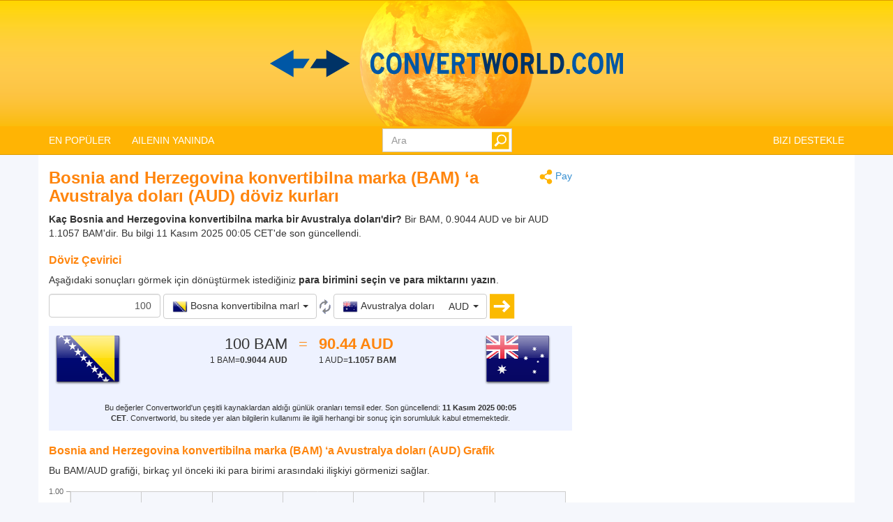

--- FILE ---
content_type: text/html; charset=utf-8
request_url: https://www.convertworld.com/tr/para/bosna-hersek/bam-aud.html
body_size: 27717
content:
<!DOCTYPE html>
<html dir="ltr" lang="tr">
<head>
    <meta charset="utf-8">
    <meta http-equiv="X-UA-Compatible" content="IE=edge">
    <meta name="viewport" content="width=device-width, initial-scale=1">
	<title>Dönüştür Para birimi, Bosnia and Herzegovina konvertibilna marka ‘a Avustralya doları</title>
	<meta name="description" content="Bosnia and Herzegovina konvertibilna marka'yi Avustralya doları'ye hızlı bir şekilde dönüştürmek için bu kolay Para birimi aracını kullanın">
	<meta name="robots" content="index,follow">
	<meta name="version" content="4.2.6">
	<meta name="copyrigt" content="Copyright (c) 2005-25">
	<meta name="rating" content="general">
	<link rel="shortcut icon" href="/favicon.ico">
	<link rel="canonical" href="https://www.convertworld.com/tr/para/bosna-hersek/bam-aud.html">
	<link rel="stylesheet" type="text/css" href="/static/css/cw-4-2-5.css">
	<link rel="stylesheet" type="text/css" href="/static/css/bootstrap-select.min.css" />
	<link rel="stylesheet" type="text/css" href="/static/css/jquery.jqplot.min.css" />
	
	<style>
	@media(max-width:768px){
		.navbar {background-image: url('/static/images/headstripe-sm.png')}
		#logo.webp {background-image: url('/static/images/logo-sm.webp')}
		#logo.no-webp {background-image: url('/static/images/logo-sm.png')}
	}
	@media(max-width:630px){
		#logo.webp {background-image: url('/static/images/logo-xs.webp')}
		#logo.no-webp {background-image: url('/static/images/logo-xs.png')}
	}
	@media(min-width:768px) {
		.navbar {background-image: url('/static/images/headstripe.png')}
		#logo.webp {background-image: url('/static/images/logo.webp')}
		#logo.no-webp {background-image: url('/static/images/logo.png')}
	}
	#search-btn {left:-33px}
	</style>

	<!-- Google Tag Manager -->
	<script>(function(w,d,s,l,i){w[l]=w[l]||[];w[l].push({'gtm.start':
	new Date().getTime(),event:'gtm.js'});var f=d.getElementsByTagName(s)[0],
	j=d.createElement(s),dl=l!='dataLayer'?'&l='+l:'';j.async=true;j.src=
	'https://www.googletagmanager.com/gtm.js?id='+i+dl;f.parentNode.insertBefore(j,f);
	})(window,document,'script','dataLayer','GTM-W9RXT3T7');</script>
	<!-- End Google Tag Manager -->

	<!-- Ms Clarity -->
	<script type="text/javascript">
    (function(c,l,a,r,i,t,y){
        c[a]=c[a]||function(){(c[a].q=c[a].q||[]).push(arguments)};
        t=l.createElement(r);t.async=1;t.src="https://www.clarity.ms/tag/"+i;
        y=l.getElementsByTagName(r)[0];y.parentNode.insertBefore(t,y);
    })(window, document, "clarity", "script", "p8uy1s2hg6");
</script>
</head>
<body>
<!-- Google Tag Manager (noscript) -->
<noscript><iframe src="https://www.googletagmanager.com/ns.html?id=GTM-W9RXT3T7"
height="0" width="0" style="display:none;visibility:hidden"></iframe></noscript>
<!-- End Google Tag Manager (noscript) -->


<script>
<!--
if (top.location != location) top.location.href = document.location.href;

var nT = ',';
var nD = '.';

var dR = [];
var dRi = 0;
var dRl = false;
var p = '';
var la = 'tr';
var wR = [];
var wRi = 0;

var lS;
var pS = [];

function dRf(f) {
	if (typeof(convert) === "function") f();
	else dR[dRi++] = f;
}
-->
</script>


<!-- Navigation -->
<header class="navbar navbar-default" style="">
	<div class="container webp" id="logo">
		<a href="/tr/" id="logo-link" style="font-size:0">logo</a>
		<!-- Brand and toggle get grouped for better mobile display -->
		<div class="navbar-header">
			<button type="button" class="navbar-toggle collapsed" data-toggle="collapse" data-target=".bs-example-navbar-collapse-1" aria-expanded="false">
				<span class="sr-only">Toggle navigation</span>
				<span class="icon-bar"></span>
				<span class="icon-bar"></span>
				<span class="icon-bar"></span>
			</button>
		</div>
		
		<div id="head-filler"></div>

		<!-- Collect the nav links, forms, and other content for toggling -->
		<nav class="collapse navbar-collapse bs-example-navbar-collapse-1">
			<ul class="nav navbar-nav">
				<li class="dropdown">
					<a href="#" class="dropdown-toggle" data-toggle="dropdown" role="button" aria-haspopup="true" aria-expanded="false">EN POPÜLER</a>
					<ul class="dropdown-menu">
<li><a href="/tr/alan/">Alan</a></li><li><a href="/tr/ayakkabi-boyutu/">Ayakkabı numarası</a></li><li><a href="/tr/basinc/">Basınç</a></li><li><a href="/tr/tercume-etmek/">Çeviri</a></li><li><a href="/tr/hacim/">Hacim</a></li><li><a href="/tr/hiz/">Hız</a></li><li><a href="/tr/agirlik/">Kütle</a></li><li><a href="/tr/para/">Para birimi</a></li><li><a href="/tr/rakamlar/">Rakamlar</a></li><li><a href="/tr/uzunluk/">Uzunluk</a></li>					</ul>
				</li>
				
				<li class="dropdown">
					<a href="#" class="dropdown-toggle" data-toggle="dropdown" role="button" aria-haspopup="true" aria-expanded="false">AILENIN YANINDA</a>
					<ul class="dropdown-menu">
<li><a href="#" class="submenu-parent" id="sub0">Boyut <span class="caret my-caret"></span></a></li><li class="submenu-child sub0"><a href="/tr/alan/"><span>Alan</span></a></li><li class="submenu-child sub0"><a href="/tr/hacim/"><span>Hacim</span></a></li><li class="submenu-child sub0"><a href="/tr/uzunluk/"><span>Uzunluk</span></a></li><li><a href="#" class="submenu-parent" id="sub1">Debi <span class="caret my-caret"></span></a></li><li class="submenu-child sub1"><a href="/tr/hacimsel-debi/"><span>Hacimsel debi</span></a></li><li class="submenu-child sub1"><a href="/tr/kitle-akis-orani/"><span>Kütle debisi</span></a></li><li><a href="#" class="submenu-parent" id="sub2">Elektrik <span class="caret my-caret"></span></a></li><li class="submenu-child sub2"><a href="/tr/elektrik-akimi/"><span>Elektrik akımı</span></a></li><li class="submenu-child sub2"><a href="/tr/elektrik-direnci-direnc/"><span>Elektrik direnci</span></a></li><li class="submenu-child sub2"><a href="/tr/elektrik-konduktansi/"><span>Elektrik iletkenliği</span></a></li><li class="submenu-child sub2"><a href="/tr/elektrik-potansiyeli/"><span>Elektrik potansiyeli</span></a></li><li class="submenu-child sub2"><a href="/tr/elektrik-yuku/"><span>Elektrik yükü</span></a></li><li class="submenu-child sub2"><a href="/tr/induktans/"><span>Endüktans</span></a></li><li class="submenu-child sub2"><a href="/tr/kapasitans/"><span>Kapasitans</span></a></li><li><a href="#" class="submenu-parent" id="sub3">Enerji <span class="caret my-caret"></span></a></li><li class="submenu-child sub3"><a href="/tr/enerji/"><span>Enerji</span></a></li><li class="submenu-child sub3"><a href="/tr/guc/"><span>Enerji</span></a></li><li class="submenu-child sub3"><a href="/tr/sicaklik/"><span>Sıcaklık</span></a></li><li class="submenu-child sub3"><a href="/tr/akaryakit-tuketimi/"><span>Yakıt sarfiyatı</span></a></li><li><a href="#" class="submenu-parent" id="sub4">Fotometri <span class="caret my-caret"></span></a></li><li class="submenu-child sub4"><a href="/tr/aydinlatma-siddeti/"><span>Aydınlatma şiddeti</span></a></li><li class="submenu-child sub4"><a href="/tr/isik-akisi/"><span>Işık akısı</span></a></li><li class="submenu-child sub4"><a href="/tr/isima-enerjisi/"><span>Işık enerjisi</span></a></li><li class="submenu-child sub4"><a href="/tr/isik-siddeti/"><span>Işık şiddeti</span></a></li><li class="submenu-child sub4"><a href="/tr/parlaklik/"><span>Işık şiddeti (Luminance)</span></a></li><li><a href="#" class="submenu-parent" id="sub5">Giyim <span class="caret my-caret"></span></a></li><li class="submenu-child sub5"><a href="/tr/ayakkabi-boyutu/"><span>Ayakkabı numarası</span></a></li><li class="submenu-child sub5"><a href="/tr/cocuk-ayakkabi-boyutu/"><span>Çocuk ayakkabı boyutu</span></a></li><li class="submenu-child sub5"><a href="/tr/elbiseler-giysi-ve-takim/"><span>Giyim: elbise ve takım elbise</span></a></li><li class="submenu-child sub5"><a href="/tr/sapka-ebadi/"><span>Şapka ebadı</span></a></li><li><a href="#" class="submenu-parent" id="sub6">Hareket <span class="caret my-caret"></span></a></li><li class="submenu-child sub6"><a href="/tr/hiz/"><span>Hız</span></a></li><li class="submenu-child sub6"><a href="/tr/ivme/"><span>İvme</span></a></li><li class="submenu-child sub6"><a href="/tr/kosu/"><span>Koşu</span></a></li><li class="submenu-child sub6"><a href="/tr/ruzgar-hizi/"><span>Rüzgar hızı</span></a></li><li><a href="#" class="submenu-parent" id="sub7">Hesaplama <span class="caret my-caret"></span></a></li><li class="submenu-child sub7"><a href="/tr/bant-genisligi/"><span>Bant Genişliği</span></a></li><li class="submenu-child sub7"><a href="/tr/bilgi-depolama/"><span>Veri depolama</span></a></li><li><a href="#" class="submenu-parent" id="sub8">Kimya <span class="caret my-caret"></span></a></li><li class="submenu-child sub8"><a href="/tr/dinamik-vizkozite/"><span>Dinamik akışkanlık</span></a></li><li class="submenu-child sub8"><a href="/tr/kinematik-vizkozite/"><span>Kinematik akışkanlık</span></a></li><li class="submenu-child sub8"><a href="/tr/maddenin-miktari/"><span>Madde miktarı</span></a></li><li class="submenu-child sub8"><a href="/tr/molar-kutle/"><span>Molar kütle</span></a></li><li class="submenu-child sub8"><a href="/tr/yogunluk/"><span>Yoğunluk</span></a></li><li><a href="#" class="submenu-parent" id="sub9">Manyetizma <span class="caret my-caret"></span></a></li><li class="submenu-child sub9"><a href="/tr/manyetik-aki/"><span>Manyetik akı</span></a></li><li class="submenu-child sub9"><a href="/tr/manyetik-alan/"><span>Manyetik alan</span></a></li><li class="submenu-child sub9"><a href="/tr/manyetik-alan-siddeti/"><span>Manyetik alan kuvveti</span></a></li><li class="submenu-child sub9"><a href="/tr/manyetik-hareket-enerjisi/"><span>Manyetomotor kuvvet</span></a></li><li><a href="#" class="submenu-parent" id="sub10">Mekanik Bilimi <span class="caret my-caret"></span></a></li><li class="submenu-child sub10"><a href="/tr/kuvvet/"><span>Kuvvet</span></a></li><li class="submenu-child sub10"><a href="/tr/agirlik/"><span>Kütle</span></a></li><li class="submenu-child sub10"><a href="/tr/tork/"><span>Tork</span></a></li><li class="submenu-child sub10"><a href="/tr/vucut-kitle-indeksi/"><span>Vücut kütle indeksi (BMI/VKİ)</span></a></li><li><a href="#" class="submenu-parent" id="sub11">Radiyoaktivite <span class="caret my-caret"></span></a></li><li class="submenu-child sub11"><a href="/tr/radyasyon-dozu/"><span>Emilen enerji miktarı</span></a></li><li class="submenu-child sub11"><a href="/tr/esit-dozu/"><span>Eşdeğer doz</span></a></li><li class="submenu-child sub11"><a href="/tr/radyoaktivite/"><span>Radyoaktif bozunum</span></a></li><li><a href="#" class="submenu-parent" id="sub12">Saat <span class="caret my-caret"></span></a></li><li class="submenu-child sub12"><a href="/tr/gebelik-takvimi/"><span>Gebelik takvimi</span></a></li><li class="submenu-child sub12"><a href="/tr/zaman/"><span>Saat</span></a></li><li class="submenu-child sub12"><a href="/tr/saat-dilimleri/"><span>Zaman dilimleri</span></a></li><li><a href="#" class="submenu-parent" id="sub13">Diğer <span class="caret my-caret"></span></a></li><li class="submenu-child sub13"><a href="/tr/aci/"><span>Açı</span></a></li><li class="submenu-child sub13"><a href="/tr/basinc/"><span>Basınç</span></a></li><li class="submenu-child sub13"><a href="/tr/tercume-etmek/"><span>Çeviri</span></a></li><li class="submenu-child sub13"><a href="/tr/frekans/"><span>Frekans</span></a></li><li class="submenu-child sub13"><a href="/tr/kagit-ebadi/"><span>Kağıt boyu</span></a></li><li class="submenu-child sub13"><a href="/tr/lastik-ebadi-hesaplayicisi/"><span>Lastik Ebadı Hesaplayıcısı</span></a></li><li class="submenu-child sub13"><a href="/tr/para/"><span>Para birimi</span></a></li><li class="submenu-child sub13"><a href="/tr/rakamlar/"><span>Rakamlar</span></a></li><li class="submenu-child sub13"><a href="/tr/tv-monitor-ebadi/"><span>TV ve ekran büyüklüğü</span></a></li>					</ul>
				</li>
			</ul>

			<ul class="nav navbar-nav navbar-right">
				<li><a href="/tr/begendiniz-mi/">BIZI DESTEKLE</a></li>
			</ul>

			<form class="navbar-form navbar-right" id="search-form" action="/tr/ara/" method="get">
				<div class="form-group" id="search-div">
					<input type="text" id="search-fld" name="q" class="form-control" placeholder="Ara" autocomplete="off">
					<input type="submit" id="search-btn" value="" title="Ara">
				</div>
			</form>
			
		</nav>
	
	</div>
</header>

<div id="search-results" class="dropdown-menu"></div>

<script>
var tS;
var tR;
var sS = 0;
dRf(function() {
	$('#search-fld').keydown(navigateSearch);
	$('#search-fld').keyup(searchResults);
	$('#search-results, #search-fld').mouseout(function() {
		tS = window.setTimeout(hideSearchRes, [500]);
	});
	$('#search-results, #search-fld').mouseover(function() {
		clearTimeout(tS);
	});
});
function hideSearchRes() {
	$('#search-results').fadeOut();
}
function ajaxSearch(text) {
	$.ajax({
		url: '/ajax/search.php',
		type: 'POST',
		data: {'text':text,'limit':10,'lang':'tr'},
		success: function(result){
			treatMatches(result, true);
			$('#search-spinner').remove();
		}
	});
}
function treatMatches(m, a) {
	if (!a) {
		$('#search-results').empty();
	}
	if (m.length > 0) {
		for (i in m) {
			if ($('#search-results > li').size() >= 10) {
				$('#search-results').append('<span>...</span>');
				break;
			}
			$('#search-results').append('<li><a href="' + m[i].u + '">' + m[i].t + '</a></li>');
		}
		var o = $('#search-div').offset();
		var h = $('#search-div').height();
		var w = $('#search-div').width();
		$('#search-results').css({'left':o.left,'top':o.top + h - 3,'min-width':w-29});
		$('#search-results').show();
	}
	if (a && $('#search-results').is(':empty')) {
		$('#search-results').hide();
	}
}
function searchNav(dir) {
	sS = Math.min(Math.max(sS + dir, 0), $('#search-results li').length);
	$('#search-results li').removeClass('selected');
	if (sS > 0) $('#search-results li:nth-child('+sS+')').addClass('selected');
}
function navigateSearch(e) {
	var navigate = 1;
	switch (e.keyCode) {
		case 38: // Up
			searchNav(-1);
			break;
		case 40: // Down
			searchNav(1);
			break;
		case 13: // Enter
			if (sS > 0) {
				console.log('ENTER');
				//Get link at place and go...
				var url = $('#search-results li.selected a').attr('href');
				if (url) {
					console.log(url);
					location.href = url;
					console.log('Navigated away..');
					e.preventDefault();
					return false;
				}
			}
			break;
	}
}
function searchResults() {
	var text = $('#search-fld').val();
	if (text != lS) {
		clearTimeout(tR);
		if (pS.length == 0) {
			$('#footer-groups').find('a').each(function(k, v) {
				var o = $(v);
				pS[pS.length] = {'t':o.text(),'u':o.attr('href')};
			});
		}
		var matches = [];
		for (i in pS) {
			if (isMatch(pS[i].t, text)) {
				matches[matches.length] = pS[i];
			}
		}
		treatMatches(matches, false);
		lS = text;
		if (matches.length < 10) {
			$('#search-results').append('<span id="search-spinner"><img src="/static/images/loading.gif"></span>');
			tR = window.setTimeout(function(){ajaxSearch(text)}, [500]);
			sS = 0;
			searchNav(-1);
		}
	}
}
function cleanString(t) {
	var from = "ÃÀÁÄÂÈÉËÊÌÍÏÎÒÓÖÔÙÚÜÛãàáäâèéëêìíïîòóöôùúüûÑñÇç",
		to   = "AAAAAEEEEIIIIOOOOUUUUaaaaaeeeeiiiioooouuuunncc",
		mapping = {};

	for(var i = 0, j = from.length; i < j; i++ )
		mapping[ from.charAt( i ) ] = to.charAt( i );

	var ret = [];
	for( var i = 0, j = t.length; i < j; i++ ) {
		var c = t.charAt( i );
		if( mapping.hasOwnProperty( t.charAt( i ) ) )
			ret.push( mapping[ c ] );
		else
			ret.push( c );
	}
	return ret.join('').toLowerCase();
}
function isMatch(h, n) {
	h = cleanString(h);
	n = cleanString(n);
	return h.indexOf(n) !== -1;
}
</script>
<!-- Contents -->
<main class="container">
	<div class="row" id="content-container">
		<div id="content-col" class="col-sm-9 col-lg-8">
			<a href="#" id="share"><span class="share" title="Dönüştür" style="display:inline-block;vertical-align:middle"></span> Pay</a>
<h1>Bosnia and Herzegovina konvertibilna marka (BAM)  ‘a Avustralya doları (AUD) döviz kurları</h1>




<strong>Kaç Bosnia and Herzegovina konvertibilna marka bir Avustralya doları'dir?</strong> Bir BAM, 0.9044 AUD ve bir AUD 1.1057 BAM'dir. Bu bilgi 11 Kasım 2025 00:05 CET'de son güncellendi.
<form id="conv_currency_ext" class="extended-form" action="/tr/para/bosna-hersek/bam-aud.html" method="post" onsubmit="execute_currency_ext(true);return false;">

<p style="margin-top: 10px;clear:both">
<h2>Döviz Çevirici</h2>
Aşağıdaki sonuçları görmek için dönüştürmek istediğiniz <strong> para birimini seçin ve para miktarını yazın</strong>.</p>

<p>
<input type="text" value="100" name="amount" id="amount" class="form-control extended-amount" style="text-align: right;" />
<script>
dRf(function() {
	$('#amount').keypress(function(e) {
		if (e.keyCode == 13) {
			execute_currency_ext(true);		}
	});
})
</script>
<select name="unit_from" id="from_currency" class="extended-from selectpicker" data-live-search="true" data-size="10" title="Seçili bir şey yok">
<optgroup label="En popüler / son"><option value="16.1865|20251111|JPY|japon-yeni" data-content="<table class='option-text'><tr><td><img class='c-sprite c-small c-jpy-s' src='/static/images/trans.png' alt='JPY' width='22' height='22'> <span class='option-txt'>Japon yeni</span></td><td class='option-code'>JPY</td></tr></table>" class="option-odd">Japon yeni (JPY)</option><option value="0.079741|20251111|GBP|ingiliz-sterlini" data-content="<table class='option-text'><tr><td><img class='c-sprite c-small c-gbp-s' src='/static/images/trans.png' alt='GBP' width='22' height='22'> <span class='option-txt'>İngiliz sterlini</span></td><td class='option-code'>GBP</td></tr></table>" class="option-even">İngiliz sterlini (GBP)</option><option value="0.090886|20251111|EUR|euro" data-content="<table class='option-text'><tr><td><img class='c-sprite c-small c-eur-s' src='/static/images/trans.png' alt='EUR' width='22' height='22'> <span class='option-txt'>Euro</span></td><td class='option-code'>EUR</td></tr></table>" class="option-odd">Euro (EUR)</option><option value="0.160775|20251111|AUD|avustralya-dolari" data-content="<table class='option-text'><tr><td><img class='c-sprite c-small c-aud-s' src='/static/images/trans.png' alt='AUD' width='22' height='22'> <span class='option-txt'>Avustralya doları</span></td><td class='option-code'>AUD</td></tr></table>" class="option-even">Avustralya doları (AUD)</option><option value="0.105061|20251111|USD|amerikan-dolari" data-content="<table class='option-text'><tr><td><img class='c-sprite c-small c-usd-s' src='/static/images/trans.png' alt='USD' width='22' height='22'> <span class='option-txt'>Amerikan doları</span></td><td class='option-code'>USD</td></tr></table>" class="option-odd">Amerikan doları (USD)</option></optgroup><optgroup label="Tüm para birimleri"><option value="6.97622|20251111|AFN|afganistan" data-content="<table class='option-text'><tr><td><img class='c-sprite c-small c-afn-s' src='/static/images/trans.png' alt='AFN' width='22' height='22'> <span class='option-txt'>Afgan Afgan</span></td><td class='option-code'>AFN</td></tr></table>" class="option-odd">Afgan Afgan (AFN)</option><option value="0.105061|20251111|USD|amerikan-dolari" data-content="<table class='option-text'><tr><td><img class='c-sprite c-small c-usd-s' src='/static/images/trans.png' alt='USD' width='22' height='22'> <span class='option-txt'>Amerikan doları</span></td><td class='option-code'>USD</td></tr></table>" class="option-even">Amerikan doları (USD)</option><option value="96.3413|20251111|AOA|angola" data-content="<table class='option-text'><tr><td><img class='c-sprite c-small c-aoa-s' src='/static/images/trans.png' alt='AOA' width='22' height='22'> <span class='option-txt'>Angola kvanası</span></td><td class='option-code'>AOA</td></tr></table>" class="option-odd">Angola kvanası (AOA)</option><option value="149.184|20251111|ARS|arjantin" data-content="<table class='option-text'><tr><td><img class='c-sprite c-small c-ars-s' src='/static/images/trans.png' alt='ARS' width='22' height='22'> <span class='option-txt'>Arjantin pezosu</span></td><td class='option-code'>ARS</td></tr></table>" class="option-even">Arjantin pezosu (ARS)</option><option value="8.78072|20251111|ALL|arnavutluk" data-content="<table class='option-text'><tr><td><img class='c-sprite c-small c-all-s' src='/static/images/trans.png' alt='ALL' width='22' height='22'> <span class='option-txt'>Arnavutça le</span></td><td class='option-code'>ALL</td></tr></table>" class="option-odd">Arnavutça le (ALL)</option><option value="0.189898|20251111|AWG|aruba" data-content="<table class='option-text'><tr><td><img class='c-sprite c-small c-awg-s' src='/static/images/trans.png' alt='AWG' width='22' height='22'> <span class='option-txt'>Aruban florin</span></td><td class='option-code'>AWG</td></tr></table>" class="option-even">Aruban florin (AWG)</option><option value="0.160775|20251111|AUD|avustralya-dolari" data-content="<table class='option-text'><tr><td><img class='c-sprite c-small c-aud-s' src='/static/images/trans.png' alt='AUD' width='22' height='22'> <span class='option-txt'>Avustralya doları</span></td><td class='option-code'>AUD</td></tr></table>" class="option-odd">Avustralya doları (AUD)</option><option value="0.179377|20251111|AZN|azerbaycan" data-content="<table class='option-text'><tr><td><img class='c-sprite c-small c-azn-s' src='/static/images/trans.png' alt='AZN' width='22' height='22'> <span class='option-txt'>Azerbaycan manat</span></td><td class='option-code'>AZN</td></tr></table>" class="option-even">Azerbaycan manat (AZN)</option><option value="0.385838|20251111|AED|birlesik-arap-emirlikleri" data-content="<table class='option-text'><tr><td><img class='c-sprite c-small c-aed-s' src='/static/images/trans.png' alt='AED' width='22' height='22'> <span class='option-txt'>BAE dirhem</span></td><td class='option-code'>AED</td></tr></table>" class="option-odd">BAE dirhem (AED)</option><option value="0.105114|20251111|BSD|bahama-adalari" data-content="<table class='option-text'><tr><td><img class='c-sprite c-small c-bsd-s' src='/static/images/trans.png' alt='BSD' width='22' height='22'> <span class='option-txt'>Bahama doları</span></td><td class='option-code'>BSD</td></tr></table>" class="option-even">Bahama doları (BSD)</option><option value="0.039604|20251111|BHD|bahreyn" data-content="<table class='option-text'><tr><td><img class='c-sprite c-small c-bhd-s' src='/static/images/trans.png' alt='BHD' width='22' height='22'> <span class='option-txt'>Bahreyn Dinarı</span></td><td class='option-code'>BHD</td></tr></table>" class="option-odd">Bahreyn Dinarı (BHD)</option><option value="12.8329|20251111|BDT|banglades" data-content="<table class='option-text'><tr><td><img class='c-sprite c-small c-bdt-s' src='/static/images/trans.png' alt='BDT' width='22' height='22'> <span class='option-txt'>Bangladeşli taka</span></td><td class='option-code'>BDT</td></tr></table>" class="option-even">Bangladeşli taka (BDT)</option><option value="0.211694|20251111|BBD|barbados" data-content="<table class='option-text'><tr><td><img class='c-sprite c-small c-bbd-s' src='/static/images/trans.png' alt='BBD' width='22' height='22'> <span class='option-txt'>Barbekü doları</span></td><td class='option-code'>BBD</td></tr></table>" class="option-odd">Barbekü doları (BBD)</option><option value="59.625|20251111|XOF|cfa-frangi" data-content="<table class='option-text'><tr><td><img class='c-sprite c-small c-xof-s' src='/static/images/trans.png' alt='XOF' width='22' height='22'> <span class='option-txt'>Batı Afrika CFA Frangı</span></td><td class='option-code'>XOF</td></tr></table>" class="option-even">Batı Afrika CFA Frangı (XOF)</option><option value="2059.2|20251111|BYR|belarus" data-content="<table class='option-text'><tr><td><img class='c-sprite c-small c-byr-s' src='/static/images/trans.png' alt='BYR' width='22' height='22'> <span class='option-txt'>Belarus rublesi</span></td><td class='option-code'>BYR</td></tr></table>" class="option-odd">Belarus rublesi (BYR)</option><option value="0.211385|20251111|BZD|belize" data-content="<table class='option-text'><tr><td><img class='c-sprite c-small c-bzd-s' src='/static/images/trans.png' alt='BZD' width='22' height='22'> <span class='option-txt'>Belize doları</span></td><td class='option-code'>BZD</td></tr></table>" class="option-even">Belize doları (BZD)</option><option value="0.105061|20251111|BMD|bermuda" data-content="<table class='option-text'><tr><td><img class='c-sprite c-small c-bmd-s' src='/static/images/trans.png' alt='BMD' width='22' height='22'> <span class='option-txt'>Bermudian Doları</span></td><td class='option-code'>BMD</td></tr></table>" class="option-odd">Bermudian Doları (BMD)</option><option value="9.31678|20251111|BTN|bhutan" data-content="<table class='option-text'><tr><td><img class='c-sprite c-small c-btn-s' src='/static/images/trans.png' alt='BTN' width='22' height='22'> <span class='option-txt'>Bhutan ngultrum</span></td><td class='option-code'>BTN</td></tr></table>" class="option-even">Bhutan ngultrum (BTN)</option><option value="0.000000991328|20251111|BTC|bitcoin" data-content="<table class='option-text'><tr><td><img class='c-sprite c-small c-btc-s' src='/static/images/trans.png' alt='BTC' width='22' height='22'> <span class='option-txt'>Bitcoin</span></td><td class='option-code'>BTC</td></tr></table>" class="option-odd">Bitcoin (BTC)</option><option value="0.728946|20251111|BOB|bolivya" data-content="<table class='option-text'><tr><td><img class='c-sprite c-small c-bob-s' src='/static/images/trans.png' alt='BOB' width='22' height='22'> <span class='option-txt'>Bolivya bolivya müziği</span></td><td class='option-code'>BOB</td></tr></table>" class="option-even">Bolivya bolivya müziği (BOB)</option><option value="0.177765|20251111|BAM|bosna-hersek" selected="selected" data-content="<table class='option-text'><tr><td><img class='c-sprite c-small c-bam-s' src='/static/images/trans.png' alt='BAM' width='22' height='22'> <span class='option-txt'>Bosna konvertibilna marka</span></td><td class='option-code'>BAM</td></tr></table>" class="option-odd">Bosna konvertibilna marka (BAM)</option><option value="1.40664|20251111|BWP|botswana" data-content="<table class='option-text'><tr><td><img class='c-sprite c-small c-bwp-s' src='/static/images/trans.png' alt='BWP' width='22' height='22'> <span class='option-txt'>Botswana pula</span></td><td class='option-code'>BWP</td></tr></table>" class="option-even">Botswana pula (BWP)</option><option value="0.555901|20251111|BRL|brezilya" data-content="<table class='option-text'><tr><td><img class='c-sprite c-small c-brl-s' src='/static/images/trans.png' alt='BRL' width='22' height='22'> <span class='option-txt'>Brezilya gerçek</span></td><td class='option-code'>BRL</td></tr></table>" class="option-odd">Brezilya gerçek (BRL)</option><option value="0.136953|20251111|BND|brunei" data-content="<table class='option-text'><tr><td><img class='c-sprite c-small c-bnd-s' src='/static/images/trans.png' alt='BND' width='22' height='22'> <span class='option-txt'>Brunei doları</span></td><td class='option-code'>BND</td></tr></table>" class="option-even">Brunei doları (BND)</option><option value="0.177754|20251111|BGN|bulgaristan" data-content="<table class='option-text'><tr><td><img class='c-sprite c-small c-bgn-s' src='/static/images/trans.png' alt='BGN' width='22' height='22'> <span class='option-txt'>Bulgar lev</span></td><td class='option-code'>BGN</td></tr></table>" class="option-odd">Bulgar lev (BGN)</option><option value="309.604|20251111|BIF|burundi" data-content="<table class='option-text'><tr><td><img class='c-sprite c-small c-bif-s' src='/static/images/trans.png' alt='BIF' width='22' height='22'> <span class='option-txt'>Burundi frangı</span></td><td class='option-code'>BIF</td></tr></table>" class="option-even">Burundi frangı (BIF)</option><option value="10.0465|20251111|CVE|cape-verde" data-content="<table class='option-text'><tr><td><img class='c-sprite c-small c-cve-s' src='/static/images/trans.png' alt='CVE' width='22' height='22'> <span class='option-txt'>Cape Verdean escudo</span></td><td class='option-code'>CVE</td></tr></table>" class="option-odd">Cape Verdean escudo (CVE)</option><option value="0.079857|20251111|GIP|cebelitarik" data-content="<table class='option-text'><tr><td><img class='c-sprite c-small c-gip-s' src='/static/images/trans.png' alt='GIP' width='22' height='22'> <span class='option-txt'>Cebelitarık poundu</span></td><td class='option-code'>GIP</td></tr></table>" class="option-even">Cebelitarık poundu (GIP)</option><option value="13.7115|20251111|DZD|cezayir" data-content="<table class='option-text'><tr><td><img class='c-sprite c-small c-dzd-s' src='/static/images/trans.png' alt='DZD' width='22' height='22'> <span class='option-txt'>Cezayir dinarı</span></td><td class='option-code'>DZD</td></tr></table>" class="option-odd">Cezayir dinarı (DZD)</option><option value="18.7177|20251111|DJF|cibuti" data-content="<table class='option-text'><tr><td><img class='c-sprite c-small c-djf-s' src='/static/images/trans.png' alt='DJF' width='22' height='22'> <span class='option-txt'>Cibuti Frangı</span></td><td class='option-code'>DJF</td></tr></table>" class="option-even">Cibuti Frangı (DJF)</option><option value="2.20712|20251111|CZK|cek-cumhuriyeti" data-content="<table class='option-text'><tr><td><img class='c-sprite c-small c-czk-s' src='/static/images/trans.png' alt='CZK' width='22' height='22'> <span class='option-txt'>Çek koruna</span></td><td class='option-code'>CZK</td></tr></table>" class="option-odd">Çek koruna (CZK)</option><option value="0.748|20251111|CNY|cin" data-content="<table class='option-text'><tr><td><img class='c-sprite c-small c-cny-s' src='/static/images/trans.png' alt='CNY' width='22' height='22'> <span class='option-txt'>Çin renminbi</span></td><td class='option-code'>CNY</td></tr></table>" class="option-even">Çin renminbi (CNY)</option><option value="0.678632|20251111|DKK|danimarka" data-content="<table class='option-text'><tr><td><img class='c-sprite c-small c-dkk-s' src='/static/images/trans.png' alt='DKK' width='22' height='22'> <span class='option-txt'>Danimarka kronu</span></td><td class='option-code'>DKK</td></tr></table>" class="option-odd">Danimarka kronu (DKK)</option><option value="0.283934|20251111|XCD|dogu-karayip-dolari" data-content="<table class='option-text'><tr><td><img class='c-sprite c-small c-xcd-s' src='/static/images/trans.png' alt='XCD' width='22' height='22'> <span class='option-txt'>Doğu Karayip Doları</span></td><td class='option-code'>XCD</td></tr></table>" class="option-even">Doğu Karayip Doları (XCD)</option><option value="6.75022|20251111|DOP|dominik-cumhuriyeti" data-content="<table class='option-text'><tr><td><img class='c-sprite c-small c-dop-s' src='/static/images/trans.png' alt='DOP' width='22' height='22'> <span class='option-txt'>Dominik pezosu</span></td><td class='option-code'>DOP</td></tr></table>" class="option-odd">Dominik pezosu (DOP)</option><option value="1754.24|20251111|IDR|endonezya" data-content="<table class='option-text'><tr><td><img class='c-sprite c-small c-idr-s' src='/static/images/trans.png' alt='IDR' width='22' height='22'> <span class='option-txt'>Endonezya rupisi</span></td><td class='option-code'>IDR</td></tr></table>" class="option-even">Endonezya rupisi (IDR)</option><option value="1.57592|20251111|ERN|eritre" data-content="<table class='option-text'><tr><td><img class='c-sprite c-small c-ern-s' src='/static/images/trans.png' alt='ERN' width='22' height='22'> <span class='option-txt'>Eritre nakfa</span></td><td class='option-code'>ERN</td></tr></table>" class="option-odd">Eritre nakfa (ERN)</option><option value="40.2102|20251111|AMD|ermenistan" data-content="<table class='option-text'><tr><td><img class='c-sprite c-small c-amd-s' src='/static/images/trans.png' alt='AMD' width='22' height='22'> <span class='option-txt'>Ermeni dramı</span></td><td class='option-code'>AMD</td></tr></table>" class="option-even">Ermeni dramı (AMD)</option><option value="16.1408|20251111|ETB|etiyopya" data-content="<table class='option-text'><tr><td><img class='c-sprite c-small c-etb-s' src='/static/images/trans.png' alt='ETB' width='22' height='22'> <span class='option-txt'>Etiyopya kuşu</span></td><td class='option-code'>ETB</td></tr></table>" class="option-odd">Etiyopya kuşu (ETB)</option><option value="0.090886|20251111|EUR|euro" data-content="<table class='option-text'><tr><td><img class='c-sprite c-small c-eur-s' src='/static/images/trans.png' alt='EUR' width='22' height='22'> <span class='option-txt'>Euro</span></td><td class='option-code'>EUR</td></tr></table>" class="option-even">Euro (EUR)</option><option value="0.079857|20251111|FKP|falkland-adalari" data-content="<table class='option-text'><tr><td><img class='c-sprite c-small c-fkp-s' src='/static/images/trans.png' alt='FKP' width='22' height='22'> <span class='option-txt'>Falkland Adaları pound</span></td><td class='option-code'>FKP</td></tr></table>" class="option-odd">Falkland Adaları pound (FKP)</option><option value="0.973043|20251111|MAD|fas" data-content="<table class='option-text'><tr><td><img class='c-sprite c-small c-mad-s' src='/static/images/trans.png' alt='MAD' width='22' height='22'> <span class='option-txt'>Faslı dirhem</span></td><td class='option-code'>MAD</td></tr></table>" class="option-even">Faslı dirhem (MAD)</option><option value="0.239435|20251111|FJD|fiji" data-content="<table class='option-text'><tr><td><img class='c-sprite c-small c-fjd-s' src='/static/images/trans.png' alt='FJD' width='22' height='22'> <span class='option-txt'>Fiji doları</span></td><td class='option-code'>FJD</td></tr></table>" class="option-odd">Fiji doları (FJD)</option><option value="6.18393|20251111|PHP|filipinler" data-content="<table class='option-text'><tr><td><img class='c-sprite c-small c-php-s' src='/static/images/trans.png' alt='PHP' width='22' height='22'> <span class='option-txt'>Filipinli peso</span></td><td class='option-code'>PHP</td></tr></table>" class="option-even">Filipinli peso (PHP)</option><option value="7.66946|20251111|GMD|gambiya" data-content="<table class='option-text'><tr><td><img class='c-sprite c-small c-gmd-s' src='/static/images/trans.png' alt='GMD' width='22' height='22'> <span class='option-txt'>Gambiya dalasi</span></td><td class='option-code'>GMD</td></tr></table>" class="option-odd">Gambiya dalasi (GMD)</option><option value="1.14986|20251111|GHS|gana" data-content="<table class='option-text'><tr><td><img class='c-sprite c-small c-ghs-s' src='/static/images/trans.png' alt='GHS' width='22' height='22'> <span class='option-txt'>Ganalı cedi</span></td><td class='option-code'>GHS</td></tr></table>" class="option-even">Ganalı cedi (GHS)</option><option value="0.805658|20251111|GTQ|guatemala" data-content="<table class='option-text'><tr><td><img class='c-sprite c-small c-gtq-s' src='/static/images/trans.png' alt='GTQ' width='22' height='22'> <span class='option-txt'>Guatemala quetzal</span></td><td class='option-code'>GTQ</td></tr></table>" class="option-odd">Guatemala quetzal (GTQ)</option><option value="912.423|20251111|GNF|gine" data-content="<table class='option-text'><tr><td><img class='c-sprite c-small c-gnf-s' src='/static/images/trans.png' alt='GNF' width='22' height='22'> <span class='option-txt'>Guinean Frangı</span></td><td class='option-code'>GNF</td></tr></table>" class="option-even">Guinean Frangı (GNF)</option><option value="21.9893|20251111|GYD|guyana" data-content="<table class='option-text'><tr><td><img class='c-sprite c-small c-gyd-s' src='/static/images/trans.png' alt='GYD' width='22' height='22'> <span class='option-txt'>Guyanese dollar</span></td><td class='option-code'>GYD</td></tr></table>" class="option-odd">Guyanese dollar (GYD)</option><option value="1.80195|20251111|ZAR|guney-afrika" data-content="<table class='option-text'><tr><td><img class='c-sprite c-small c-zar-s' src='/static/images/trans.png' alt='ZAR' width='22' height='22'> <span class='option-txt'>Güney Afrika randı</span></td><td class='option-code'>ZAR</td></tr></table>" class="option-even">Güney Afrika randı (ZAR)</option><option value="153.084|20251111|KRW|guney-kore" data-content="<table class='option-text'><tr><td><img class='c-sprite c-small c-krw-s' src='/static/images/trans.png' alt='KRW' width='22' height='22'> <span class='option-txt'>Güney Kore kazandı</span></td><td class='option-code'>KRW</td></tr></table>" class="option-odd">Güney Kore kazandı (KRW)</option><option value="0.284188|20251111|GEL|gurcistan" data-content="<table class='option-text'><tr><td><img class='c-sprite c-small c-gel-s' src='/static/images/trans.png' alt='GEL' width='22' height='22'> <span class='option-txt'>Gürcüce lari</span></td><td class='option-code'>GEL</td></tr></table>" class="option-even">Gürcüce lari (GEL)</option><option value="13.7617|20251111|HTG|haiti" data-content="<table class='option-text'><tr><td><img class='c-sprite c-small c-htg-s' src='/static/images/trans.png' alt='HTG' width='22' height='22'> <span class='option-txt'>Haiti gourde</span></td><td class='option-code'>HTG</td></tr></table>" class="option-odd">Haiti gourde (HTG)</option><option value="0.684801|20251111|HRK|hirvatistan" data-content="<table class='option-text'><tr><td><img class='c-sprite c-small c-hrk-s' src='/static/images/trans.png' alt='HRK' width='22' height='22'> <span class='option-txt'>Hırvat kuna</span></td><td class='option-code'>HRK</td></tr></table>" class="option-even">Hırvat kuna (HRK)</option><option value="9.31971|20251111|INR|hindistan" data-content="<table class='option-text'><tr><td><img class='c-sprite c-small c-inr-s' src='/static/images/trans.png' alt='INR' width='22' height='22'> <span class='option-txt'>Hint rupisi</span></td><td class='option-code'>INR</td></tr></table>" class="option-odd">Hint rupisi (INR)</option><option value="0.188058|20251111|ANG|hollanda-antilleri" data-content="<table class='option-text'><tr><td><img class='c-sprite c-small c-ang-s' src='/static/images/trans.png' alt='ANG' width='22' height='22'> <span class='option-txt'>Hollanda Antillean gulden</span></td><td class='option-code'>ANG</td></tr></table>" class="option-even">Hollanda Antillean gulden (ANG)</option><option value="2.76553|20251111|HNL|honduras" data-content="<table class='option-text'><tr><td><img class='c-sprite c-small c-hnl-s' src='/static/images/trans.png' alt='HNL' width='22' height='22'> <span class='option-txt'>Honduran lempira</span></td><td class='option-code'>HNL</td></tr></table>" class="option-odd">Honduran lempira (HNL)</option><option value="0.816742|20251111|HKD|hong-kong-dolari" data-content="<table class='option-text'><tr><td><img class='c-sprite c-small c-hkd-s' src='/static/images/trans.png' alt='HKD' width='22' height='22'> <span class='option-txt'>Hong Kong doları</span></td><td class='option-code'>HKD</td></tr></table>" class="option-even">Hong Kong doları (HKD)</option><option value="137.685|20251111|IQD|irak" data-content="<table class='option-text'><tr><td><img class='c-sprite c-small c-iqd-s' src='/static/images/trans.png' alt='IQD' width='22' height='22'> <span class='option-txt'>Irak dinarı</span></td><td class='option-code'>IQD</td></tr></table>" class="option-odd">Irak dinarı (IQD)</option><option value="0.079741|20251111|GBP|ingiliz-sterlini" data-content="<table class='option-text'><tr><td><img class='c-sprite c-small c-gbp-s' src='/static/images/trans.png' alt='GBP' width='22' height='22'> <span class='option-txt'>İngiliz sterlini</span></td><td class='option-code'>GBP</td></tr></table>" class="option-even">İngiliz sterlini (GBP)</option><option value="4423.08|20251111|IRR|iran" data-content="<table class='option-text'><tr><td><img class='c-sprite c-small c-irr-s' src='/static/images/trans.png' alt='IRR' width='22' height='22'> <span class='option-txt'>İran riyali</span></td><td class='option-code'>IRR</td></tr></table>" class="option-odd">İran riyali (IRR)</option><option value="0.3399|20251111|ILS|israil" data-content="<table class='option-text'><tr><td><img class='c-sprite c-small c-ils-s' src='/static/images/trans.png' alt='ILS' width='22' height='22'> <span class='option-txt'>İsrail yeni şikel</span></td><td class='option-code'>ILS</td></tr></table>" class="option-even">İsrail yeni şikel (ILS)</option><option value="1|20251111|SEK|isvec-kronu" data-content="<table class='option-text'><tr><td><img class='c-sprite c-small c-sek-s' src='/static/images/trans.png' alt='SEK' width='22' height='22'> <span class='option-txt'>İsveç kronu</span></td><td class='option-code'>SEK</td></tr></table>" class="option-odd">İsveç kronu (SEK)</option><option value="0.08457|20251111|CHF|isvicre-frangi" data-content="<table class='option-text'><tr><td><img class='c-sprite c-small c-chf-s' src='/static/images/trans.png' alt='CHF' width='22' height='22'> <span class='option-txt'>İsviçre Frangı</span></td><td class='option-code'>CHF</td></tr></table>" class="option-even">İsviçre Frangı (CHF)</option><option value="13.2882|20251111|ISK|izlanda" data-content="<table class='option-text'><tr><td><img class='c-sprite c-small c-isk-s' src='/static/images/trans.png' alt='ISK' width='22' height='22'> <span class='option-txt'>İzlandaca kronası</span></td><td class='option-code'>ISK</td></tr></table>" class="option-odd">İzlandaca kronası (ISK)</option><option value="16.9189|20251111|JMD|jamaika" data-content="<table class='option-text'><tr><td><img class='c-sprite c-small c-jmd-s' src='/static/images/trans.png' alt='JMD' width='22' height='22'> <span class='option-txt'>Jamaika doları</span></td><td class='option-code'>JMD</td></tr></table>" class="option-even">Jamaika doları (JMD)</option><option value="16.1865|20251111|JPY|japon-yeni" data-content="<table class='option-text'><tr><td><img class='c-sprite c-small c-jpy-s' src='/static/images/trans.png' alt='JPY' width='22' height='22'> <span class='option-txt'>Japon yeni</span></td><td class='option-code'>JPY</td></tr></table>" class="option-odd">Japon yeni (JPY)</option><option value="421.821|20251111|KHR|kambocya" data-content="<table class='option-text'><tr><td><img class='c-sprite c-small c-khr-s' src='/static/images/trans.png' alt='KHR' width='22' height='22'> <span class='option-txt'>Kamboçyalı riel</span></td><td class='option-code'>KHR</td></tr></table>" class="option-even">Kamboçyalı riel (KHR)</option><option value="0.1473|20251111|CAD|kanada-dolari" data-content="<table class='option-text'><tr><td><img class='c-sprite c-small c-cad-s' src='/static/images/trans.png' alt='CAD' width='22' height='22'> <span class='option-txt'>Kanada doları</span></td><td class='option-code'>CAD</td></tr></table>" class="option-odd">Kanada doları (CAD)</option><option value="0.383087|20251111|QAR|katar" data-content="<table class='option-text'><tr><td><img class='c-sprite c-small c-qar-s' src='/static/images/trans.png' alt='QAR' width='22' height='22'> <span class='option-txt'>Katar riyali</span></td><td class='option-code'>QAR</td></tr></table>" class="option-even">Katar riyali (QAR)</option><option value="0.087588|20251111|KYD|cayman-adalari" data-content="<table class='option-text'><tr><td><img class='c-sprite c-small c-kyd-s' src='/static/images/trans.png' alt='KYD' width='22' height='22'> <span class='option-txt'>Kayman Adaları doları</span></td><td class='option-code'>KYD</td></tr></table>" class="option-odd">Kayman Adaları doları (KYD)</option><option value="55.0624|20251111|KZT|kazakistan" data-content="<table class='option-text'><tr><td><img class='c-sprite c-small c-kzt-s' src='/static/images/trans.png' alt='KZT' width='22' height='22'> <span class='option-txt'>Kazak tenha tenge</span></td><td class='option-code'>KZT</td></tr></table>" class="option-even">Kazak tenha tenge (KZT)</option><option value="13.5747|20251111|KES|kenya" data-content="<table class='option-text'><tr><td><img class='c-sprite c-small c-kes-s' src='/static/images/trans.png' alt='KES' width='22' height='22'> <span class='option-txt'>Kenya Şilini</span></td><td class='option-code'>KES</td></tr></table>" class="option-odd">Kenya Şilini (KES)</option><option value="9.18766|20251111|KGS|kirgizistan" data-content="<table class='option-text'><tr><td><img class='c-sprite c-small c-kgs-s' src='/static/images/trans.png' alt='KGS' width='22' height='22'> <span class='option-txt'>Kırgızistan birası</span></td><td class='option-code'>KGS</td></tr></table>" class="option-even">Kırgızistan birası (KGS)</option><option value="394.371|20251111|COP|kolombiya" data-content="<table class='option-text'><tr><td><img class='c-sprite c-small c-cop-s' src='/static/images/trans.png' alt='COP' width='22' height='22'> <span class='option-txt'>Kolombiya pezosu</span></td><td class='option-code'>COP</td></tr></table>" class="option-odd">Kolombiya pezosu (COP)</option><option value="44.2309|20251111|KMF|comoros" data-content="<table class='option-text'><tr><td><img class='c-sprite c-small c-kmf-s' src='/static/images/trans.png' alt='KMF' width='22' height='22'> <span class='option-txt'>Komşu frank</span></td><td class='option-code'>KMF</td></tr></table>" class="option-even">Komşu frank (KMF)</option><option value="225.672|20251111|CDF|demokratik-kongo-cumhuriyeti" data-content="<table class='option-text'><tr><td><img class='c-sprite c-small c-cdf-s' src='/static/images/trans.png' alt='CDF' width='22' height='22'> <span class='option-txt'>Kongo Frangı</span></td><td class='option-code'>CDF</td></tr></table>" class="option-odd">Kongo Frangı (CDF)</option><option value="52.7745|20251111|CRC|kosta-rika" data-content="<table class='option-text'><tr><td><img class='c-sprite c-small c-crc-s' src='/static/images/trans.png' alt='CRC' width='22' height='22'> <span class='option-txt'>Kosta Rika kolon</span></td><td class='option-code'>CRC</td></tr></table>" class="option-even">Kosta Rika kolon (CRC)</option><option value="0.032262|20251111|KWD|kuveyt" data-content="<table class='option-text'><tr><td><img class='c-sprite c-small c-kwd-s' src='/static/images/trans.png' alt='KWD' width='22' height='22'> <span class='option-txt'>Kuveyt dinarı</span></td><td class='option-code'>KWD</td></tr></table>" class="option-odd">Kuveyt dinarı (KWD)</option><option value="94.5555|20251111|KPW|kuzey-kore" data-content="<table class='option-text'><tr><td><img class='c-sprite c-small c-kpw-s' src='/static/images/trans.png' alt='KPW' width='22' height='22'> <span class='option-txt'>Kuzey Kore kazandı</span></td><td class='option-code'>KPW</td></tr></table>" class="option-even">Kuzey Kore kazandı (KPW)</option><option value="2.78413|20251111|CUP|kuba" data-content="<table class='option-text'><tr><td><img class='c-sprite c-small c-cup-s' src='/static/images/trans.png' alt='CUP' width='22' height='22'> <span class='option-txt'>Küba pezosu</span></td><td class='option-code'>CUP</td></tr></table>" class="option-odd">Küba pezosu (CUP)</option><option value="0.105061|20251111|CUC|kuba-pezosu" data-content="<table class='option-text'><tr><td><img class='c-sprite c-small c-cuc-s' src='/static/images/trans.png' alt='CUC' width='22' height='22'> <span class='option-txt'>Küba Pezosu</span></td><td class='option-code'>CUC</td></tr></table>" class="option-even">Küba Pezosu (CUC)</option><option value="2282.18|20251111|LAK|laos" data-content="<table class='option-text'><tr><td><img class='c-sprite c-small c-lak-s' src='/static/images/trans.png' alt='LAK' width='22' height='22'> <span class='option-txt'>Lao kip</span></td><td class='option-code'>LAK</td></tr></table>" class="option-odd">Lao kip (LAK)</option><option value="1.80629|20251111|LSL|lesotho" data-content="<table class='option-text'><tr><td><img class='c-sprite c-small c-lsl-s' src='/static/images/trans.png' alt='LSL' width='22' height='22'> <span class='option-txt'>Lesotho loti</span></td><td class='option-code'>LSL</td></tr></table>" class="option-even">Lesotho loti (LSL)</option><option value="0.063551|20251111|LVL|letonya-laklari" data-content="<table class='option-text'><tr><td><img class='c-sprite c-small c-lvl-s' src='/static/images/trans.png' alt='LVL' width='22' height='22'> <span class='option-txt'>Letonya lakları</span></td><td class='option-code'>LVL</td></tr></table>" class="option-odd">Letonya lakları (LVL)</option><option value="19.2344|20251111|LRD|liberya" data-content="<table class='option-text'><tr><td><img class='c-sprite c-small c-lrd-s' src='/static/images/trans.png' alt='LRD' width='22' height='22'> <span class='option-txt'>Liberya doları</span></td><td class='option-code'>LRD</td></tr></table>" class="option-even">Liberya doları (LRD)</option><option value="0.573565|20251111|LYD|libya" data-content="<table class='option-text'><tr><td><img class='c-sprite c-small c-lyd-s' src='/static/images/trans.png' alt='LYD' width='22' height='22'> <span class='option-txt'>Libya dinarı</span></td><td class='option-code'>LYD</td></tr></table>" class="option-odd">Libya dinarı (LYD)</option><option value="9411.82|20251111|LBP|lubnan" data-content="<table class='option-text'><tr><td><img class='c-sprite c-small c-lbp-s' src='/static/images/trans.png' alt='LBP' width='22' height='22'> <span class='option-txt'>Lübnan lirası</span></td><td class='option-code'>LBP</td></tr></table>" class="option-even">Lübnan lirası (LBP)</option><option value="0.841524|20251111|MOP|makao" data-content="<table class='option-text'><tr><td><img class='c-sprite c-small c-mop-s' src='/static/images/trans.png' alt='MOP' width='22' height='22'> <span class='option-txt'>Macanese pataca</span></td><td class='option-code'>MOP</td></tr></table>" class="option-odd">Macanese pataca (MOP)</option><option value="34.8656|20251111|HUF|macaristan" data-content="<table class='option-text'><tr><td><img class='c-sprite c-small c-huf-s' src='/static/images/trans.png' alt='HUF' width='22' height='22'> <span class='option-txt'>Macar forinti</span></td><td class='option-code'>HUF</td></tr></table>" class="option-even">Macar forinti (HUF)</option><option value="5.59161|20251111|MKD|makedonya" data-content="<table class='option-text'><tr><td><img class='c-sprite c-small c-mkd-s' src='/static/images/trans.png' alt='MKD' width='22' height='22'> <span class='option-txt'>Makedon din adamı</span></td><td class='option-code'>MKD</td></tr></table>" class="option-odd">Makedon din adamı (MKD)</option><option value="472.218|20251111|MGA|madagaskar" data-content="<table class='option-text'><tr><td><img class='c-sprite c-small c-mga-s' src='/static/images/trans.png' alt='MGA' width='22' height='22'> <span class='option-txt'>Malagasi Ariaryası</span></td><td class='option-code'>MGA</td></tr></table>" class="option-even">Malagasi Ariaryası (MGA)</option><option value="182.27|20251111|MWK|malavi" data-content="<table class='option-text'><tr><td><img class='c-sprite c-small c-mwk-s' src='/static/images/trans.png' alt='MWK' width='22' height='22'> <span class='option-txt'>Malavi kwacha</span></td><td class='option-code'>MWK</td></tr></table>" class="option-odd">Malavi kwacha (MWK)</option><option value="1.61847|20251111|MVR|maldivler" data-content="<table class='option-text'><tr><td><img class='c-sprite c-small c-mvr-s' src='/static/images/trans.png' alt='MVR' width='22' height='22'> <span class='option-txt'>Maldivler rufiyaa</span></td><td class='option-code'>MVR</td></tr></table>" class="option-even">Maldivler rufiyaa (MVR)</option><option value="0.43704|20251111|MYR|malezya" data-content="<table class='option-text'><tr><td><img class='c-sprite c-small c-myr-s' src='/static/images/trans.png' alt='MYR' width='22' height='22'> <span class='option-txt'>Malezya halkası</span></td><td class='option-code'>MYR</td></tr></table>" class="option-odd">Malezya halkası (MYR)</option><option value="4.81816|20251111|MUR|mauritius" data-content="<table class='option-text'><tr><td><img class='c-sprite c-small c-mur-s' src='/static/images/trans.png' alt='MUR' width='22' height='22'> <span class='option-txt'>Mauritius rupisi</span></td><td class='option-code'>MUR</td></tr></table>" class="option-even">Mauritius rupisi (MUR)</option><option value="1.93097|20251111|MXN|meksika" data-content="<table class='option-text'><tr><td><img class='c-sprite c-small c-mxn-s' src='/static/images/trans.png' alt='MXN' width='22' height='22'> <span class='option-txt'>Meksika pezosu</span></td><td class='option-code'>MXN</td></tr></table>" class="option-odd">Meksika pezosu (MXN)</option><option value="4.96445|20251111|EGP|misir" data-content="<table class='option-text'><tr><td><img class='c-sprite c-small c-egp-s' src='/static/images/trans.png' alt='EGP' width='22' height='22'> <span class='option-txt'>Mısır poundu</span></td><td class='option-code'>EGP</td></tr></table>" class="option-even">Mısır poundu (EGP)</option><option value="376.183|20251111|MNT|mogolistan" data-content="<table class='option-text'><tr><td><img class='c-sprite c-small c-mnt-s' src='/static/images/trans.png' alt='MNT' width='22' height='22'> <span class='option-txt'>Moğolca tugrik</span></td><td class='option-code'>MNT</td></tr></table>" class="option-odd">Moğolca tugrik (MNT)</option><option value="1.78412|20251111|MDL|moldova" data-content="<table class='option-text'><tr><td><img class='c-sprite c-small c-mdl-s' src='/static/images/trans.png' alt='MDL' width='22' height='22'> <span class='option-txt'>Moldovalı leu</span></td><td class='option-code'>MDL</td></tr></table>" class="option-even">Moldovalı leu (MDL)</option><option value="34.0604|20251111|MRO|moritanya" data-content="<table class='option-text'><tr><td><img class='c-sprite c-small c-mro-s' src='/static/images/trans.png' alt='MRO' width='22' height='22'> <span class='option-txt'>Moritanya ouguiya</span></td><td class='option-code'>MRO</td></tr></table>" class="option-odd">Moritanya ouguiya (MRO)</option><option value="6.71974|20251111|MZN|mozambik" data-content="<table class='option-text'><tr><td><img class='c-sprite c-small c-mzn-s' src='/static/images/trans.png' alt='MZN' width='22' height='22'> <span class='option-txt'>Mozambik metical</span></td><td class='option-code'>MZN</td></tr></table>" class="option-even">Mozambik metical (MZN)</option><option value="220.596|20251111|MMK|myanmar" data-content="<table class='option-text'><tr><td><img class='c-sprite c-small c-mmk-s' src='/static/images/trans.png' alt='MMK' width='22' height='22'> <span class='option-txt'>Myanma kyat</span></td><td class='option-code'>MMK</td></tr></table>" class="option-odd">Myanma kyat (MMK)</option><option value="1.80629|20251111|NAD|namibya" data-content="<table class='option-text'><tr><td><img class='c-sprite c-small c-nad-s' src='/static/images/trans.png' alt='NAD' width='22' height='22'> <span class='option-txt'>Namibya doları</span></td><td class='option-code'>NAD</td></tr></table>" class="option-even">Namibya doları (NAD)</option><option value="14.9078|20251111|NPR|nepal" data-content="<table class='option-text'><tr><td><img class='c-sprite c-small c-npr-s' src='/static/images/trans.png' alt='NPR' width='22' height='22'> <span class='option-txt'>Nepal rupisi</span></td><td class='option-code'>NPR</td></tr></table>" class="option-odd">Nepal rupisi (NPR)</option><option value="151.064|20251111|NGN|nijerya" data-content="<table class='option-text'><tr><td><img class='c-sprite c-small c-ngn-s' src='/static/images/trans.png' alt='NGN' width='22' height='22'> <span class='option-txt'>Nijeryalı Naira</span></td><td class='option-code'>NGN</td></tr></table>" class="option-even">Nijeryalı Naira (NGN)</option><option value="3.86766|20251111|NIO|nikaragua" data-content="<table class='option-text'><tr><td><img class='c-sprite c-small c-nio-s' src='/static/images/trans.png' alt='NIO' width='22' height='22'> <span class='option-txt'>Nikaragua kordoba</span></td><td class='option-code'>NIO</td></tr></table>" class="option-odd">Nikaragua kordoba (NIO)</option><option value="1.06434|20251111|NOK|norvec-kronu" data-content="<table class='option-text'><tr><td><img class='c-sprite c-small c-nok-s' src='/static/images/trans.png' alt='NOK' width='22' height='22'> <span class='option-txt'>Norveç kronu</span></td><td class='option-code'>NOK</td></tr></table>" class="option-even">Norveç kronu (NOK)</option><option value="59.6255|20251111|XAF|orta-afrika-cfa-frangi" data-content="<table class='option-text'><tr><td><img class='c-sprite c-small c-xaf-s' src='/static/images/trans.png' alt='XAF' width='22' height='22'> <span class='option-txt'>Orta Afrika CFA Frangı</span></td><td class='option-code'>XAF</td></tr></table>" class="option-odd">Orta Afrika CFA Frangı (XAF)</option><option value="1262.84|20251111|UZS|ozbekistan" data-content="<table class='option-text'><tr><td><img class='c-sprite c-small c-uzs-s' src='/static/images/trans.png' alt='UZS' width='22' height='22'> <span class='option-txt'>Özbekistanlılar</span></td><td class='option-code'>UZS</td></tr></table>" class="option-even">Özbekistanlılar (UZS)</option><option value="0.074155|20251111|XDR|ozel-cekme-hakki" data-content="<table class='option-text'><tr><td><img class='c-sprite c-small c-xdr-s' src='/static/images/trans.png' alt='XDR' width='22' height='22'> <span class='option-txt'>Özel Çekme Hakkı</span></td><td class='option-code'>XDR</td></tr></table>" class="option-odd">Özel Çekme Hakkı (XDR)</option><option value="29.7207|20251111|PKR|pakistan" data-content="<table class='option-text'><tr><td><img class='c-sprite c-small c-pkr-s' src='/static/images/trans.png' alt='PKR' width='22' height='22'> <span class='option-txt'>Pakistan rupisi</span></td><td class='option-code'>PKR</td></tr></table>" class="option-even">Pakistan rupisi (PKR)</option><option value="0.105106|20251111|PAB|panama" data-content="<table class='option-text'><tr><td><img class='c-sprite c-small c-pab-s' src='/static/images/trans.png' alt='PAB' width='22' height='22'> <span class='option-txt'>Panama balboa</span></td><td class='option-code'>PAB</td></tr></table>" class="option-odd">Panama balboa (PAB)</option><option value="0.443759|20251111|PGK|papua-yeni-gine" data-content="<table class='option-text'><tr><td><img class='c-sprite c-small c-pgk-s' src='/static/images/trans.png' alt='PGK' width='22' height='22'> <span class='option-txt'>Papua Yeni Gine kini</span></td><td class='option-code'>PGK</td></tr></table>" class="option-even">Papua Yeni Gine kini (PGK)</option><option value="744.579|20251111|PYG|paraguay" data-content="<table class='option-text'><tr><td><img class='c-sprite c-small c-pyg-s' src='/static/images/trans.png' alt='PYG' width='22' height='22'> <span class='option-txt'>Paraguaylı guarani</span></td><td class='option-code'>PYG</td></tr></table>" class="option-odd">Paraguaylı guarani (PYG)</option><option value="0.354748|20251111|PEN|peru" data-content="<table class='option-text'><tr><td><img class='c-sprite c-small c-pen-s' src='/static/images/trans.png' alt='PEN' width='22' height='22'> <span class='option-txt'>Perulu nuevo sol</span></td><td class='option-code'>PEN</td></tr></table>" class="option-even">Perulu nuevo sol (PEN)</option><option value="0.38495|20251111|PLN|polonya" data-content="<table class='option-text'><tr><td><img class='c-sprite c-small c-pln-s' src='/static/images/trans.png' alt='PLN' width='22' height='22'> <span class='option-txt'>Polonya zlotisi</span></td><td class='option-code'>PLN</td></tr></table>" class="option-odd">Polonya zlotisi (PLN)</option><option value="0.462176|20251111|RON|romanya" data-content="<table class='option-text'><tr><td><img class='c-sprite c-small c-ron-s' src='/static/images/trans.png' alt='RON' width='22' height='22'> <span class='option-txt'>Romence leu</span></td><td class='option-code'>RON</td></tr></table>" class="option-even">Romence leu (RON)</option><option value="152.782|20251111|RWF|ruanda" data-content="<table class='option-text'><tr><td><img class='c-sprite c-small c-rwf-s' src='/static/images/trans.png' alt='RWF' width='22' height='22'> <span class='option-txt'>Ruanda frangı</span></td><td class='option-code'>RWF</td></tr></table>" class="option-odd">Ruanda frangı (RWF)</option><option value="8.53594|20251111|RUB|rusya" data-content="<table class='option-text'><tr><td><img class='c-sprite c-small c-rub-s' src='/static/images/trans.png' alt='RUB' width='22' height='22'> <span class='option-txt'>Rus rublesi</span></td><td class='option-code'>RUB</td></tr></table>" class="option-even">Rus rublesi (RUB)</option><option value="0.078823|20251111|SHP|saint-helena" data-content="<table class='option-text'><tr><td><img class='c-sprite c-small c-shp-s' src='/static/images/trans.png' alt='SHP' width='22' height='22'> <span class='option-txt'>Saint Helena pound</span></td><td class='option-code'>SHP</td></tr></table>" class="option-odd">Saint Helena pound (SHP)</option><option value="0.919284|20251111|SVC|el-salvador" data-content="<table class='option-text'><tr><td><img class='c-sprite c-small c-svc-s' src='/static/images/trans.png' alt='SVC' width='22' height='22'> <span class='option-txt'>Salvadoran kolonu</span></td><td class='option-code'>SVC</td></tr></table>" class="option-even">Salvadoran kolonu (SVC)</option><option value="0.296366|20251111|WST|samoa" data-content="<table class='option-text'><tr><td><img class='c-sprite c-small c-wst-s' src='/static/images/trans.png' alt='WST' width='22' height='22'> <span class='option-txt'>Samoanca tala</span></td><td class='option-code'>WST</td></tr></table>" class="option-odd">Samoanca tala (WST)</option><option value="2174.56|20251111|STD|sao-tome-ve-principe" data-content="<table class='option-text'><tr><td><img class='c-sprite c-small c-std-s' src='/static/images/trans.png' alt='STD' width='22' height='22'> <span class='option-txt'>Sao Tome ve Principe dobra</span></td><td class='option-code'>STD</td></tr></table>" class="option-even">Sao Tome ve Principe dobra (STD)</option><option value="1.44367|20251111|SCR|seyseller" data-content="<table class='option-text'><tr><td><img class='c-sprite c-small c-scr-s' src='/static/images/trans.png' alt='SCR' width='22' height='22'> <span class='option-txt'>Seyşel Adaları Rupisi</span></td><td class='option-code'>SCR</td></tr></table>" class="option-odd">Seyşel Adaları Rupisi (SCR)</option><option value="10.8397|20251111|XPF|yeni-kaledonya" data-content="<table class='option-text'><tr><td><img class='c-sprite c-small c-xpf-s' src='/static/images/trans.png' alt='XPF' width='22' height='22'> <span class='option-txt'>SFP frangı</span></td><td class='option-code'>XPF</td></tr></table>" class="option-even">SFP frangı (XPF)</option><option value="10.6501|20251111|RSD|sirbistan" data-content="<table class='option-text'><tr><td><img class='c-sprite c-small c-rsd-s' src='/static/images/trans.png' alt='RSD' width='22' height='22'> <span class='option-txt'>Sırp Dinarı</span></td><td class='option-code'>RSD</td></tr></table>" class="option-odd">Sırp Dinarı (RSD)</option><option value="2203.08|20251111|SLL|sierra-leone" data-content="<table class='option-text'><tr><td><img class='c-sprite c-small c-sll-s' src='/static/images/trans.png' alt='SLL' width='22' height='22'> <span class='option-txt'>Sierra Leone leone</span></td><td class='option-code'>SLL</td></tr></table>" class="option-even">Sierra Leone leone (SLL)</option><option value="0.136832|20251111|SGD|singapur" data-content="<table class='option-text'><tr><td><img class='c-sprite c-small c-sgd-s' src='/static/images/trans.png' alt='SGD' width='22' height='22'> <span class='option-txt'>Singapur doları</span></td><td class='option-code'>SGD</td></tr></table>" class="option-odd">Singapur doları (SGD)</option><option value="0.864717|20251111|SBD|solomon-adalari" data-content="<table class='option-text'><tr><td><img class='c-sprite c-small c-sbd-s' src='/static/images/trans.png' alt='SBD' width='22' height='22'> <span class='option-txt'>Solomon Adaları doları</span></td><td class='option-code'>SBD</td></tr></table>" class="option-even">Solomon Adaları doları (SBD)</option><option value="59.9657|20251111|SOS|somali" data-content="<table class='option-text'><tr><td><img class='c-sprite c-small c-sos-s' src='/static/images/trans.png' alt='SOS' width='22' height='22'> <span class='option-txt'>Somalili şilin</span></td><td class='option-code'>SOS</td></tr></table>" class="option-odd">Somalili şilin (SOS)</option><option value="31.9597|20251111|LKR|sri-lanka" data-content="<table class='option-text'><tr><td><img class='c-sprite c-small c-lkr-s' src='/static/images/trans.png' alt='LKR' width='22' height='22'> <span class='option-txt'>Sri Lanka rupisi</span></td><td class='option-code'>LKR</td></tr></table>" class="option-even">Sri Lanka rupisi (LKR)</option><option value="63.0897|20251111|SDG|sudan" data-content="<table class='option-text'><tr><td><img class='c-sprite c-small c-sdg-s' src='/static/images/trans.png' alt='SDG' width='22' height='22'> <span class='option-txt'>Sudan poundu</span></td><td class='option-code'>SDG</td></tr></table>" class="option-odd">Sudan poundu (SDG)</option><option value="4.0445|20251111|SRD|surinam" data-content="<table class='option-text'><tr><td><img class='c-sprite c-small c-srd-s' src='/static/images/trans.png' alt='SRD' width='22' height='22'> <span class='option-txt'>Surinam dolar</span></td><td class='option-code'>SRD</td></tr></table>" class="option-even">Surinam dolar (SRD)</option><option value="1161.65|20251111|SYP|suriye" data-content="<table class='option-text'><tr><td><img class='c-sprite c-small c-syp-s' src='/static/images/trans.png' alt='SYP' width='22' height='22'> <span class='option-txt'>Suriye poundu</span></td><td class='option-code'>SYP</td></tr></table>" class="option-odd">Suriye poundu (SYP)</option><option value="0.394049|20251111|SAR|suudi-arabistan" data-content="<table class='option-text'><tr><td><img class='c-sprite c-small c-sar-s' src='/static/images/trans.png' alt='SAR' width='22' height='22'> <span class='option-txt'>Suudi Arabistan riyali</span></td><td class='option-code'>SAR</td></tr></table>" class="option-even">Suudi Arabistan riyali (SAR)</option><option value="1.80596|20251111|SZL|swaziland" data-content="<table class='option-text'><tr><td><img class='c-sprite c-small c-szl-s' src='/static/images/trans.png' alt='SZL' width='22' height='22'> <span class='option-txt'>Swazi lilangeni</span></td><td class='option-code'>SZL</td></tr></table>" class="option-odd">Swazi lilangeni (SZL)</option><option value="98.5413|20251111|CLP|sili" data-content="<table class='option-text'><tr><td><img class='c-sprite c-small c-clp-s' src='/static/images/trans.png' alt='CLP' width='22' height='22'> <span class='option-txt'>Şili pesosu</span></td><td class='option-code'>CLP</td></tr></table>" class="option-even">Şili pesosu (CLP)</option><option value="0.973759|20251111|TJS|tacikistan" data-content="<table class='option-text'><tr><td><img class='c-sprite c-small c-tjs-s' src='/static/images/trans.png' alt='TJS' width='22' height='22'> <span class='option-txt'>Tacikistan somonu</span></td><td class='option-code'>TJS</td></tr></table>" class="option-odd">Tacikistan somonu (TJS)</option><option value="257.989|20251111|TZS|tanzanya" data-content="<table class='option-text'><tr><td><img class='c-sprite c-small c-tzs-s' src='/static/images/trans.png' alt='TZS' width='22' height='22'> <span class='option-txt'>Tanzanya şilbaşı</span></td><td class='option-code'>TZS</td></tr></table>" class="option-even">Tanzanya şilbaşı (TZS)</option><option value="3.39663|20251111|THB|tayland" data-content="<table class='option-text'><tr><td><img class='c-sprite c-small c-thb-s' src='/static/images/trans.png' alt='THB' width='22' height='22'> <span class='option-txt'>Tayland bahtı</span></td><td class='option-code'>THB</td></tr></table>" class="option-odd">Tayland bahtı (THB)</option><option value="0.246065|20251111|TOP|tonga" data-content="<table class='option-text'><tr><td><img class='c-sprite c-small c-top-s' src='/static/images/trans.png' alt='TOP' width='22' height='22'> <span class='option-txt'>Tonga Pa'anga</span></td><td class='option-code'>TOP</td></tr></table>" class="option-even">Tonga Pa'anga (TOP)</option><option value="0.712921|20251111|TTD|trinidad-ve-tobago" data-content="<table class='option-text'><tr><td><img class='c-sprite c-small c-ttd-s' src='/static/images/trans.png' alt='TTD' width='22' height='22'> <span class='option-txt'>Trinidad ve Tobago doları</span></td><td class='option-code'>TTD</td></tr></table>" class="option-odd">Trinidad ve Tobago doları (TTD)</option><option value="0.310284|20251111|TND|tunus" data-content="<table class='option-text'><tr><td><img class='c-sprite c-small c-tnd-s' src='/static/images/trans.png' alt='TND' width='22' height='22'> <span class='option-txt'>Tunus dinarı</span></td><td class='option-code'>TND</td></tr></table>" class="option-even">Tunus dinarı (TND)</option><option value="4.43724|20251111|TRY|turkiye" data-content="<table class='option-text'><tr><td><img class='c-sprite c-small c-try-s' src='/static/images/trans.png' alt='TRY' width='22' height='22'> <span class='option-txt'>Türk yeni lirası</span></td><td class='option-code'>TRY</td></tr></table>" class="option-odd">Türk yeni lirası (TRY)</option><option value="0.368765|20251111|TMT|yeni-turkmen-manati" data-content="<table class='option-text'><tr><td><img class='c-sprite c-small c-tmt-s' src='/static/images/trans.png' alt='TMT' width='22' height='22'> <span class='option-txt'>Türkmenistan manat</span></td><td class='option-code'>TMT</td></tr></table>" class="option-even">Türkmenistan manat (TMT)</option><option value="368.927|20251111|UGX|uganda" data-content="<table class='option-text'><tr><td><img class='c-sprite c-small c-ugx-s' src='/static/images/trans.png' alt='UGX' width='22' height='22'> <span class='option-txt'>Uganda şilini</span></td><td class='option-code'>UGX</td></tr></table>" class="option-odd">Uganda şilini (UGX)</option><option value="4.41989|20251111|UAH|ukrayna" data-content="<table class='option-text'><tr><td><img class='c-sprite c-small c-uah-s' src='/static/images/trans.png' alt='UAH' width='22' height='22'> <span class='option-txt'>Ukrayna Grivnası</span></td><td class='option-code'>UAH</td></tr></table>" class="option-even">Ukrayna Grivnası (UAH)</option><option value="0.040397|20251111|OMR|umman" data-content="<table class='option-text'><tr><td><img class='c-sprite c-small c-omr-s' src='/static/images/trans.png' alt='OMR' width='22' height='22'> <span class='option-txt'>Umman riyali</span></td><td class='option-code'>OMR</td></tr></table>" class="option-odd">Umman riyali (OMR)</option><option value="4.1819|20251111|UYU|uruguay" data-content="<table class='option-text'><tr><td><img class='c-sprite c-small c-uyu-s' src='/static/images/trans.png' alt='UYU' width='22' height='22'> <span class='option-txt'>Uruguaylı pezosu</span></td><td class='option-code'>UYU</td></tr></table>" class="option-even">Uruguaylı pezosu (UYU)</option><option value="400|20250116|us|us" data-content="<table class='option-text'><tr><td><img class='c-sprite c-small c-us-s' src='/static/images/trans.png' alt='us' width='22' height='22'> <span class='option-txt'>us</span></td><td class='option-code'>us</td></tr></table>" class="option-odd">us (us)</option><option value="0.074491|20251111|JOD|urdun" data-content="<table class='option-text'><tr><td><img class='c-sprite c-small c-jod-s' src='/static/images/trans.png' alt='JOD' width='22' height='22'> <span class='option-txt'>Ürdün dinarı</span></td><td class='option-code'>JOD</td></tr></table>" class="option-even">Ürdün dinarı (JOD)</option><option value="12.872|20251111|VUV|vanuatu" data-content="<table class='option-text'><tr><td><img class='c-sprite c-small c-vuv-s' src='/static/images/trans.png' alt='VUV' width='22' height='22'> <span class='option-txt'>Vanuatu vatu</span></td><td class='option-code'>VUV</td></tr></table>" class="option-odd">Vanuatu vatu (VUV)</option><option value="331508|20251111|VEF|venezuela" data-content="<table class='option-text'><tr><td><img class='c-sprite c-small c-vef-s' src='/static/images/trans.png' alt='VEF' width='22' height='22'> <span class='option-txt'>Venezüella bolivar</span></td><td class='option-code'>VEF</td></tr></table>" class="option-even">Venezüella bolivar (VEF)</option><option value="2763.11|20251111|VND|vietnam" data-content="<table class='option-text'><tr><td><img class='c-sprite c-small c-vnd-s' src='/static/images/trans.png' alt='VND' width='22' height='22'> <span class='option-txt'>Vietnam dong</span></td><td class='option-code'>VND</td></tr></table>" class="option-odd">Vietnam dong (VND)</option><option value="25.0572|20251111|YER|yemen" data-content="<table class='option-text'><tr><td><img class='c-sprite c-small c-yer-s' src='/static/images/trans.png' alt='YER' width='22' height='22'> <span class='option-txt'>Yemen riyali</span></td><td class='option-code'>YER</td></tr></table>" class="option-even">Yemen riyali (YER)</option><option value="3.25523|20251111|TWD|tayvan" data-content="<table class='option-text'><tr><td><img class='c-sprite c-small c-twd-s' src='/static/images/trans.png' alt='TWD' width='22' height='22'> <span class='option-txt'>Yeni Tayvan doları</span></td><td class='option-code'>TWD</td></tr></table>" class="option-odd">Yeni Tayvan doları (TWD)</option><option value="0.186119|20251111|NZD|yeni-zelanda" data-content="<table class='option-text'><tr><td><img class='c-sprite c-small c-nzd-s' src='/static/images/trans.png' alt='NZD' width='22' height='22'> <span class='option-txt'>Yeni Zelanda doları</span></td><td class='option-code'>NZD</td></tr></table>" class="option-even">Yeni Zelanda doları (NZD)</option><option value="2.37798|20251111|ZMW|zambiya" data-content="<table class='option-text'><tr><td><img class='c-sprite c-small c-zmw-s' src='/static/images/trans.png' alt='ZMW' width='22' height='22'> <span class='option-txt'>Zambiyan kwacha</span></td><td class='option-code'>ZMW</td></tr></table>" class="option-odd">Zambiyan kwacha (ZMW)</option></optgroup></select>
<a href="#" onclick="converterChange('currency_ext',false);return false;">
<span class="change" title="Dönüştürme işlemini değiştir" style="display:inline-block;vertical-align:middle"></span>
</a>
<select name="unit_to" id="to_currency" class="extended-to selectpicker less-space" data-live-search="true" data-size="10" title="Seçili bir şey yok">
<optgroup label="En popüler / son"><option value="16.1865|20251111|JPY|japon-yeni" data-content="<table class='option-text'><tr><td><img class='c-sprite c-small c-jpy-s' src='/static/images/trans.png' alt='JPY' width='22' height='22'> <span class='option-txt'>Japon yeni</span></td><td class='option-code'>JPY</td></tr></table>" class="option-odd">Japon yeni (JPY)</option><option value="0.079741|20251111|GBP|ingiliz-sterlini" data-content="<table class='option-text'><tr><td><img class='c-sprite c-small c-gbp-s' src='/static/images/trans.png' alt='GBP' width='22' height='22'> <span class='option-txt'>İngiliz sterlini</span></td><td class='option-code'>GBP</td></tr></table>" class="option-even">İngiliz sterlini (GBP)</option><option value="0.090886|20251111|EUR|euro" data-content="<table class='option-text'><tr><td><img class='c-sprite c-small c-eur-s' src='/static/images/trans.png' alt='EUR' width='22' height='22'> <span class='option-txt'>Euro</span></td><td class='option-code'>EUR</td></tr></table>" class="option-odd">Euro (EUR)</option><option value="0.160775|20251111|AUD|avustralya-dolari" selected="selected" data-content="<table class='option-text'><tr><td><img class='c-sprite c-small c-aud-s' src='/static/images/trans.png' alt='AUD' width='22' height='22'> <span class='option-txt'>Avustralya doları</span></td><td class='option-code'>AUD</td></tr></table>" class="option-even">Avustralya doları (AUD)</option><option value="0.105061|20251111|USD|amerikan-dolari" data-content="<table class='option-text'><tr><td><img class='c-sprite c-small c-usd-s' src='/static/images/trans.png' alt='USD' width='22' height='22'> <span class='option-txt'>Amerikan doları</span></td><td class='option-code'>USD</td></tr></table>" class="option-odd">Amerikan doları (USD)</option></optgroup><optgroup label="Tüm para birimleri"><option value="6.97622|20251111|AFN|afganistan" data-content="<table class='option-text'><tr><td><img class='c-sprite c-small c-afn-s' src='/static/images/trans.png' alt='AFN' width='22' height='22'> <span class='option-txt'>Afgan Afgan</span></td><td class='option-code'>AFN</td></tr></table>" class="option-odd">Afgan Afgan (AFN)</option><option value="0.105061|20251111|USD|amerikan-dolari" data-content="<table class='option-text'><tr><td><img class='c-sprite c-small c-usd-s' src='/static/images/trans.png' alt='USD' width='22' height='22'> <span class='option-txt'>Amerikan doları</span></td><td class='option-code'>USD</td></tr></table>" class="option-even">Amerikan doları (USD)</option><option value="96.3413|20251111|AOA|angola" data-content="<table class='option-text'><tr><td><img class='c-sprite c-small c-aoa-s' src='/static/images/trans.png' alt='AOA' width='22' height='22'> <span class='option-txt'>Angola kvanası</span></td><td class='option-code'>AOA</td></tr></table>" class="option-odd">Angola kvanası (AOA)</option><option value="149.184|20251111|ARS|arjantin" data-content="<table class='option-text'><tr><td><img class='c-sprite c-small c-ars-s' src='/static/images/trans.png' alt='ARS' width='22' height='22'> <span class='option-txt'>Arjantin pezosu</span></td><td class='option-code'>ARS</td></tr></table>" class="option-even">Arjantin pezosu (ARS)</option><option value="8.78072|20251111|ALL|arnavutluk" data-content="<table class='option-text'><tr><td><img class='c-sprite c-small c-all-s' src='/static/images/trans.png' alt='ALL' width='22' height='22'> <span class='option-txt'>Arnavutça le</span></td><td class='option-code'>ALL</td></tr></table>" class="option-odd">Arnavutça le (ALL)</option><option value="0.189898|20251111|AWG|aruba" data-content="<table class='option-text'><tr><td><img class='c-sprite c-small c-awg-s' src='/static/images/trans.png' alt='AWG' width='22' height='22'> <span class='option-txt'>Aruban florin</span></td><td class='option-code'>AWG</td></tr></table>" class="option-even">Aruban florin (AWG)</option><option value="0.160775|20251111|AUD|avustralya-dolari" data-content="<table class='option-text'><tr><td><img class='c-sprite c-small c-aud-s' src='/static/images/trans.png' alt='AUD' width='22' height='22'> <span class='option-txt'>Avustralya doları</span></td><td class='option-code'>AUD</td></tr></table>" class="option-odd">Avustralya doları (AUD)</option><option value="0.179377|20251111|AZN|azerbaycan" data-content="<table class='option-text'><tr><td><img class='c-sprite c-small c-azn-s' src='/static/images/trans.png' alt='AZN' width='22' height='22'> <span class='option-txt'>Azerbaycan manat</span></td><td class='option-code'>AZN</td></tr></table>" class="option-even">Azerbaycan manat (AZN)</option><option value="0.385838|20251111|AED|birlesik-arap-emirlikleri" data-content="<table class='option-text'><tr><td><img class='c-sprite c-small c-aed-s' src='/static/images/trans.png' alt='AED' width='22' height='22'> <span class='option-txt'>BAE dirhem</span></td><td class='option-code'>AED</td></tr></table>" class="option-odd">BAE dirhem (AED)</option><option value="0.105114|20251111|BSD|bahama-adalari" data-content="<table class='option-text'><tr><td><img class='c-sprite c-small c-bsd-s' src='/static/images/trans.png' alt='BSD' width='22' height='22'> <span class='option-txt'>Bahama doları</span></td><td class='option-code'>BSD</td></tr></table>" class="option-even">Bahama doları (BSD)</option><option value="0.039604|20251111|BHD|bahreyn" data-content="<table class='option-text'><tr><td><img class='c-sprite c-small c-bhd-s' src='/static/images/trans.png' alt='BHD' width='22' height='22'> <span class='option-txt'>Bahreyn Dinarı</span></td><td class='option-code'>BHD</td></tr></table>" class="option-odd">Bahreyn Dinarı (BHD)</option><option value="12.8329|20251111|BDT|banglades" data-content="<table class='option-text'><tr><td><img class='c-sprite c-small c-bdt-s' src='/static/images/trans.png' alt='BDT' width='22' height='22'> <span class='option-txt'>Bangladeşli taka</span></td><td class='option-code'>BDT</td></tr></table>" class="option-even">Bangladeşli taka (BDT)</option><option value="0.211694|20251111|BBD|barbados" data-content="<table class='option-text'><tr><td><img class='c-sprite c-small c-bbd-s' src='/static/images/trans.png' alt='BBD' width='22' height='22'> <span class='option-txt'>Barbekü doları</span></td><td class='option-code'>BBD</td></tr></table>" class="option-odd">Barbekü doları (BBD)</option><option value="59.625|20251111|XOF|cfa-frangi" data-content="<table class='option-text'><tr><td><img class='c-sprite c-small c-xof-s' src='/static/images/trans.png' alt='XOF' width='22' height='22'> <span class='option-txt'>Batı Afrika CFA Frangı</span></td><td class='option-code'>XOF</td></tr></table>" class="option-even">Batı Afrika CFA Frangı (XOF)</option><option value="2059.2|20251111|BYR|belarus" data-content="<table class='option-text'><tr><td><img class='c-sprite c-small c-byr-s' src='/static/images/trans.png' alt='BYR' width='22' height='22'> <span class='option-txt'>Belarus rublesi</span></td><td class='option-code'>BYR</td></tr></table>" class="option-odd">Belarus rublesi (BYR)</option><option value="0.211385|20251111|BZD|belize" data-content="<table class='option-text'><tr><td><img class='c-sprite c-small c-bzd-s' src='/static/images/trans.png' alt='BZD' width='22' height='22'> <span class='option-txt'>Belize doları</span></td><td class='option-code'>BZD</td></tr></table>" class="option-even">Belize doları (BZD)</option><option value="0.105061|20251111|BMD|bermuda" data-content="<table class='option-text'><tr><td><img class='c-sprite c-small c-bmd-s' src='/static/images/trans.png' alt='BMD' width='22' height='22'> <span class='option-txt'>Bermudian Doları</span></td><td class='option-code'>BMD</td></tr></table>" class="option-odd">Bermudian Doları (BMD)</option><option value="9.31678|20251111|BTN|bhutan" data-content="<table class='option-text'><tr><td><img class='c-sprite c-small c-btn-s' src='/static/images/trans.png' alt='BTN' width='22' height='22'> <span class='option-txt'>Bhutan ngultrum</span></td><td class='option-code'>BTN</td></tr></table>" class="option-even">Bhutan ngultrum (BTN)</option><option value="0.000000991328|20251111|BTC|bitcoin" data-content="<table class='option-text'><tr><td><img class='c-sprite c-small c-btc-s' src='/static/images/trans.png' alt='BTC' width='22' height='22'> <span class='option-txt'>Bitcoin</span></td><td class='option-code'>BTC</td></tr></table>" class="option-odd">Bitcoin (BTC)</option><option value="0.728946|20251111|BOB|bolivya" data-content="<table class='option-text'><tr><td><img class='c-sprite c-small c-bob-s' src='/static/images/trans.png' alt='BOB' width='22' height='22'> <span class='option-txt'>Bolivya bolivya müziği</span></td><td class='option-code'>BOB</td></tr></table>" class="option-even">Bolivya bolivya müziği (BOB)</option><option value="0.177765|20251111|BAM|bosna-hersek" data-content="<table class='option-text'><tr><td><img class='c-sprite c-small c-bam-s' src='/static/images/trans.png' alt='BAM' width='22' height='22'> <span class='option-txt'>Bosna konvertibilna marka</span></td><td class='option-code'>BAM</td></tr></table>" class="option-odd">Bosna konvertibilna marka (BAM)</option><option value="1.40664|20251111|BWP|botswana" data-content="<table class='option-text'><tr><td><img class='c-sprite c-small c-bwp-s' src='/static/images/trans.png' alt='BWP' width='22' height='22'> <span class='option-txt'>Botswana pula</span></td><td class='option-code'>BWP</td></tr></table>" class="option-even">Botswana pula (BWP)</option><option value="0.555901|20251111|BRL|brezilya" data-content="<table class='option-text'><tr><td><img class='c-sprite c-small c-brl-s' src='/static/images/trans.png' alt='BRL' width='22' height='22'> <span class='option-txt'>Brezilya gerçek</span></td><td class='option-code'>BRL</td></tr></table>" class="option-odd">Brezilya gerçek (BRL)</option><option value="0.136953|20251111|BND|brunei" data-content="<table class='option-text'><tr><td><img class='c-sprite c-small c-bnd-s' src='/static/images/trans.png' alt='BND' width='22' height='22'> <span class='option-txt'>Brunei doları</span></td><td class='option-code'>BND</td></tr></table>" class="option-even">Brunei doları (BND)</option><option value="0.177754|20251111|BGN|bulgaristan" data-content="<table class='option-text'><tr><td><img class='c-sprite c-small c-bgn-s' src='/static/images/trans.png' alt='BGN' width='22' height='22'> <span class='option-txt'>Bulgar lev</span></td><td class='option-code'>BGN</td></tr></table>" class="option-odd">Bulgar lev (BGN)</option><option value="309.604|20251111|BIF|burundi" data-content="<table class='option-text'><tr><td><img class='c-sprite c-small c-bif-s' src='/static/images/trans.png' alt='BIF' width='22' height='22'> <span class='option-txt'>Burundi frangı</span></td><td class='option-code'>BIF</td></tr></table>" class="option-even">Burundi frangı (BIF)</option><option value="10.0465|20251111|CVE|cape-verde" data-content="<table class='option-text'><tr><td><img class='c-sprite c-small c-cve-s' src='/static/images/trans.png' alt='CVE' width='22' height='22'> <span class='option-txt'>Cape Verdean escudo</span></td><td class='option-code'>CVE</td></tr></table>" class="option-odd">Cape Verdean escudo (CVE)</option><option value="0.079857|20251111|GIP|cebelitarik" data-content="<table class='option-text'><tr><td><img class='c-sprite c-small c-gip-s' src='/static/images/trans.png' alt='GIP' width='22' height='22'> <span class='option-txt'>Cebelitarık poundu</span></td><td class='option-code'>GIP</td></tr></table>" class="option-even">Cebelitarık poundu (GIP)</option><option value="13.7115|20251111|DZD|cezayir" data-content="<table class='option-text'><tr><td><img class='c-sprite c-small c-dzd-s' src='/static/images/trans.png' alt='DZD' width='22' height='22'> <span class='option-txt'>Cezayir dinarı</span></td><td class='option-code'>DZD</td></tr></table>" class="option-odd">Cezayir dinarı (DZD)</option><option value="18.7177|20251111|DJF|cibuti" data-content="<table class='option-text'><tr><td><img class='c-sprite c-small c-djf-s' src='/static/images/trans.png' alt='DJF' width='22' height='22'> <span class='option-txt'>Cibuti Frangı</span></td><td class='option-code'>DJF</td></tr></table>" class="option-even">Cibuti Frangı (DJF)</option><option value="2.20712|20251111|CZK|cek-cumhuriyeti" data-content="<table class='option-text'><tr><td><img class='c-sprite c-small c-czk-s' src='/static/images/trans.png' alt='CZK' width='22' height='22'> <span class='option-txt'>Çek koruna</span></td><td class='option-code'>CZK</td></tr></table>" class="option-odd">Çek koruna (CZK)</option><option value="0.748|20251111|CNY|cin" data-content="<table class='option-text'><tr><td><img class='c-sprite c-small c-cny-s' src='/static/images/trans.png' alt='CNY' width='22' height='22'> <span class='option-txt'>Çin renminbi</span></td><td class='option-code'>CNY</td></tr></table>" class="option-even">Çin renminbi (CNY)</option><option value="0.678632|20251111|DKK|danimarka" data-content="<table class='option-text'><tr><td><img class='c-sprite c-small c-dkk-s' src='/static/images/trans.png' alt='DKK' width='22' height='22'> <span class='option-txt'>Danimarka kronu</span></td><td class='option-code'>DKK</td></tr></table>" class="option-odd">Danimarka kronu (DKK)</option><option value="0.283934|20251111|XCD|dogu-karayip-dolari" data-content="<table class='option-text'><tr><td><img class='c-sprite c-small c-xcd-s' src='/static/images/trans.png' alt='XCD' width='22' height='22'> <span class='option-txt'>Doğu Karayip Doları</span></td><td class='option-code'>XCD</td></tr></table>" class="option-even">Doğu Karayip Doları (XCD)</option><option value="6.75022|20251111|DOP|dominik-cumhuriyeti" data-content="<table class='option-text'><tr><td><img class='c-sprite c-small c-dop-s' src='/static/images/trans.png' alt='DOP' width='22' height='22'> <span class='option-txt'>Dominik pezosu</span></td><td class='option-code'>DOP</td></tr></table>" class="option-odd">Dominik pezosu (DOP)</option><option value="1754.24|20251111|IDR|endonezya" data-content="<table class='option-text'><tr><td><img class='c-sprite c-small c-idr-s' src='/static/images/trans.png' alt='IDR' width='22' height='22'> <span class='option-txt'>Endonezya rupisi</span></td><td class='option-code'>IDR</td></tr></table>" class="option-even">Endonezya rupisi (IDR)</option><option value="1.57592|20251111|ERN|eritre" data-content="<table class='option-text'><tr><td><img class='c-sprite c-small c-ern-s' src='/static/images/trans.png' alt='ERN' width='22' height='22'> <span class='option-txt'>Eritre nakfa</span></td><td class='option-code'>ERN</td></tr></table>" class="option-odd">Eritre nakfa (ERN)</option><option value="40.2102|20251111|AMD|ermenistan" data-content="<table class='option-text'><tr><td><img class='c-sprite c-small c-amd-s' src='/static/images/trans.png' alt='AMD' width='22' height='22'> <span class='option-txt'>Ermeni dramı</span></td><td class='option-code'>AMD</td></tr></table>" class="option-even">Ermeni dramı (AMD)</option><option value="16.1408|20251111|ETB|etiyopya" data-content="<table class='option-text'><tr><td><img class='c-sprite c-small c-etb-s' src='/static/images/trans.png' alt='ETB' width='22' height='22'> <span class='option-txt'>Etiyopya kuşu</span></td><td class='option-code'>ETB</td></tr></table>" class="option-odd">Etiyopya kuşu (ETB)</option><option value="0.090886|20251111|EUR|euro" data-content="<table class='option-text'><tr><td><img class='c-sprite c-small c-eur-s' src='/static/images/trans.png' alt='EUR' width='22' height='22'> <span class='option-txt'>Euro</span></td><td class='option-code'>EUR</td></tr></table>" class="option-even">Euro (EUR)</option><option value="0.079857|20251111|FKP|falkland-adalari" data-content="<table class='option-text'><tr><td><img class='c-sprite c-small c-fkp-s' src='/static/images/trans.png' alt='FKP' width='22' height='22'> <span class='option-txt'>Falkland Adaları pound</span></td><td class='option-code'>FKP</td></tr></table>" class="option-odd">Falkland Adaları pound (FKP)</option><option value="0.973043|20251111|MAD|fas" data-content="<table class='option-text'><tr><td><img class='c-sprite c-small c-mad-s' src='/static/images/trans.png' alt='MAD' width='22' height='22'> <span class='option-txt'>Faslı dirhem</span></td><td class='option-code'>MAD</td></tr></table>" class="option-even">Faslı dirhem (MAD)</option><option value="0.239435|20251111|FJD|fiji" data-content="<table class='option-text'><tr><td><img class='c-sprite c-small c-fjd-s' src='/static/images/trans.png' alt='FJD' width='22' height='22'> <span class='option-txt'>Fiji doları</span></td><td class='option-code'>FJD</td></tr></table>" class="option-odd">Fiji doları (FJD)</option><option value="6.18393|20251111|PHP|filipinler" data-content="<table class='option-text'><tr><td><img class='c-sprite c-small c-php-s' src='/static/images/trans.png' alt='PHP' width='22' height='22'> <span class='option-txt'>Filipinli peso</span></td><td class='option-code'>PHP</td></tr></table>" class="option-even">Filipinli peso (PHP)</option><option value="7.66946|20251111|GMD|gambiya" data-content="<table class='option-text'><tr><td><img class='c-sprite c-small c-gmd-s' src='/static/images/trans.png' alt='GMD' width='22' height='22'> <span class='option-txt'>Gambiya dalasi</span></td><td class='option-code'>GMD</td></tr></table>" class="option-odd">Gambiya dalasi (GMD)</option><option value="1.14986|20251111|GHS|gana" data-content="<table class='option-text'><tr><td><img class='c-sprite c-small c-ghs-s' src='/static/images/trans.png' alt='GHS' width='22' height='22'> <span class='option-txt'>Ganalı cedi</span></td><td class='option-code'>GHS</td></tr></table>" class="option-even">Ganalı cedi (GHS)</option><option value="0.805658|20251111|GTQ|guatemala" data-content="<table class='option-text'><tr><td><img class='c-sprite c-small c-gtq-s' src='/static/images/trans.png' alt='GTQ' width='22' height='22'> <span class='option-txt'>Guatemala quetzal</span></td><td class='option-code'>GTQ</td></tr></table>" class="option-odd">Guatemala quetzal (GTQ)</option><option value="912.423|20251111|GNF|gine" data-content="<table class='option-text'><tr><td><img class='c-sprite c-small c-gnf-s' src='/static/images/trans.png' alt='GNF' width='22' height='22'> <span class='option-txt'>Guinean Frangı</span></td><td class='option-code'>GNF</td></tr></table>" class="option-even">Guinean Frangı (GNF)</option><option value="21.9893|20251111|GYD|guyana" data-content="<table class='option-text'><tr><td><img class='c-sprite c-small c-gyd-s' src='/static/images/trans.png' alt='GYD' width='22' height='22'> <span class='option-txt'>Guyanese dollar</span></td><td class='option-code'>GYD</td></tr></table>" class="option-odd">Guyanese dollar (GYD)</option><option value="1.80195|20251111|ZAR|guney-afrika" data-content="<table class='option-text'><tr><td><img class='c-sprite c-small c-zar-s' src='/static/images/trans.png' alt='ZAR' width='22' height='22'> <span class='option-txt'>Güney Afrika randı</span></td><td class='option-code'>ZAR</td></tr></table>" class="option-even">Güney Afrika randı (ZAR)</option><option value="153.084|20251111|KRW|guney-kore" data-content="<table class='option-text'><tr><td><img class='c-sprite c-small c-krw-s' src='/static/images/trans.png' alt='KRW' width='22' height='22'> <span class='option-txt'>Güney Kore kazandı</span></td><td class='option-code'>KRW</td></tr></table>" class="option-odd">Güney Kore kazandı (KRW)</option><option value="0.284188|20251111|GEL|gurcistan" data-content="<table class='option-text'><tr><td><img class='c-sprite c-small c-gel-s' src='/static/images/trans.png' alt='GEL' width='22' height='22'> <span class='option-txt'>Gürcüce lari</span></td><td class='option-code'>GEL</td></tr></table>" class="option-even">Gürcüce lari (GEL)</option><option value="13.7617|20251111|HTG|haiti" data-content="<table class='option-text'><tr><td><img class='c-sprite c-small c-htg-s' src='/static/images/trans.png' alt='HTG' width='22' height='22'> <span class='option-txt'>Haiti gourde</span></td><td class='option-code'>HTG</td></tr></table>" class="option-odd">Haiti gourde (HTG)</option><option value="0.684801|20251111|HRK|hirvatistan" data-content="<table class='option-text'><tr><td><img class='c-sprite c-small c-hrk-s' src='/static/images/trans.png' alt='HRK' width='22' height='22'> <span class='option-txt'>Hırvat kuna</span></td><td class='option-code'>HRK</td></tr></table>" class="option-even">Hırvat kuna (HRK)</option><option value="9.31971|20251111|INR|hindistan" data-content="<table class='option-text'><tr><td><img class='c-sprite c-small c-inr-s' src='/static/images/trans.png' alt='INR' width='22' height='22'> <span class='option-txt'>Hint rupisi</span></td><td class='option-code'>INR</td></tr></table>" class="option-odd">Hint rupisi (INR)</option><option value="0.188058|20251111|ANG|hollanda-antilleri" data-content="<table class='option-text'><tr><td><img class='c-sprite c-small c-ang-s' src='/static/images/trans.png' alt='ANG' width='22' height='22'> <span class='option-txt'>Hollanda Antillean gulden</span></td><td class='option-code'>ANG</td></tr></table>" class="option-even">Hollanda Antillean gulden (ANG)</option><option value="2.76553|20251111|HNL|honduras" data-content="<table class='option-text'><tr><td><img class='c-sprite c-small c-hnl-s' src='/static/images/trans.png' alt='HNL' width='22' height='22'> <span class='option-txt'>Honduran lempira</span></td><td class='option-code'>HNL</td></tr></table>" class="option-odd">Honduran lempira (HNL)</option><option value="0.816742|20251111|HKD|hong-kong-dolari" data-content="<table class='option-text'><tr><td><img class='c-sprite c-small c-hkd-s' src='/static/images/trans.png' alt='HKD' width='22' height='22'> <span class='option-txt'>Hong Kong doları</span></td><td class='option-code'>HKD</td></tr></table>" class="option-even">Hong Kong doları (HKD)</option><option value="137.685|20251111|IQD|irak" data-content="<table class='option-text'><tr><td><img class='c-sprite c-small c-iqd-s' src='/static/images/trans.png' alt='IQD' width='22' height='22'> <span class='option-txt'>Irak dinarı</span></td><td class='option-code'>IQD</td></tr></table>" class="option-odd">Irak dinarı (IQD)</option><option value="0.079741|20251111|GBP|ingiliz-sterlini" data-content="<table class='option-text'><tr><td><img class='c-sprite c-small c-gbp-s' src='/static/images/trans.png' alt='GBP' width='22' height='22'> <span class='option-txt'>İngiliz sterlini</span></td><td class='option-code'>GBP</td></tr></table>" class="option-even">İngiliz sterlini (GBP)</option><option value="4423.08|20251111|IRR|iran" data-content="<table class='option-text'><tr><td><img class='c-sprite c-small c-irr-s' src='/static/images/trans.png' alt='IRR' width='22' height='22'> <span class='option-txt'>İran riyali</span></td><td class='option-code'>IRR</td></tr></table>" class="option-odd">İran riyali (IRR)</option><option value="0.3399|20251111|ILS|israil" data-content="<table class='option-text'><tr><td><img class='c-sprite c-small c-ils-s' src='/static/images/trans.png' alt='ILS' width='22' height='22'> <span class='option-txt'>İsrail yeni şikel</span></td><td class='option-code'>ILS</td></tr></table>" class="option-even">İsrail yeni şikel (ILS)</option><option value="1|20251111|SEK|isvec-kronu" data-content="<table class='option-text'><tr><td><img class='c-sprite c-small c-sek-s' src='/static/images/trans.png' alt='SEK' width='22' height='22'> <span class='option-txt'>İsveç kronu</span></td><td class='option-code'>SEK</td></tr></table>" class="option-odd">İsveç kronu (SEK)</option><option value="0.08457|20251111|CHF|isvicre-frangi" data-content="<table class='option-text'><tr><td><img class='c-sprite c-small c-chf-s' src='/static/images/trans.png' alt='CHF' width='22' height='22'> <span class='option-txt'>İsviçre Frangı</span></td><td class='option-code'>CHF</td></tr></table>" class="option-even">İsviçre Frangı (CHF)</option><option value="13.2882|20251111|ISK|izlanda" data-content="<table class='option-text'><tr><td><img class='c-sprite c-small c-isk-s' src='/static/images/trans.png' alt='ISK' width='22' height='22'> <span class='option-txt'>İzlandaca kronası</span></td><td class='option-code'>ISK</td></tr></table>" class="option-odd">İzlandaca kronası (ISK)</option><option value="16.9189|20251111|JMD|jamaika" data-content="<table class='option-text'><tr><td><img class='c-sprite c-small c-jmd-s' src='/static/images/trans.png' alt='JMD' width='22' height='22'> <span class='option-txt'>Jamaika doları</span></td><td class='option-code'>JMD</td></tr></table>" class="option-even">Jamaika doları (JMD)</option><option value="16.1865|20251111|JPY|japon-yeni" data-content="<table class='option-text'><tr><td><img class='c-sprite c-small c-jpy-s' src='/static/images/trans.png' alt='JPY' width='22' height='22'> <span class='option-txt'>Japon yeni</span></td><td class='option-code'>JPY</td></tr></table>" class="option-odd">Japon yeni (JPY)</option><option value="421.821|20251111|KHR|kambocya" data-content="<table class='option-text'><tr><td><img class='c-sprite c-small c-khr-s' src='/static/images/trans.png' alt='KHR' width='22' height='22'> <span class='option-txt'>Kamboçyalı riel</span></td><td class='option-code'>KHR</td></tr></table>" class="option-even">Kamboçyalı riel (KHR)</option><option value="0.1473|20251111|CAD|kanada-dolari" data-content="<table class='option-text'><tr><td><img class='c-sprite c-small c-cad-s' src='/static/images/trans.png' alt='CAD' width='22' height='22'> <span class='option-txt'>Kanada doları</span></td><td class='option-code'>CAD</td></tr></table>" class="option-odd">Kanada doları (CAD)</option><option value="0.383087|20251111|QAR|katar" data-content="<table class='option-text'><tr><td><img class='c-sprite c-small c-qar-s' src='/static/images/trans.png' alt='QAR' width='22' height='22'> <span class='option-txt'>Katar riyali</span></td><td class='option-code'>QAR</td></tr></table>" class="option-even">Katar riyali (QAR)</option><option value="0.087588|20251111|KYD|cayman-adalari" data-content="<table class='option-text'><tr><td><img class='c-sprite c-small c-kyd-s' src='/static/images/trans.png' alt='KYD' width='22' height='22'> <span class='option-txt'>Kayman Adaları doları</span></td><td class='option-code'>KYD</td></tr></table>" class="option-odd">Kayman Adaları doları (KYD)</option><option value="55.0624|20251111|KZT|kazakistan" data-content="<table class='option-text'><tr><td><img class='c-sprite c-small c-kzt-s' src='/static/images/trans.png' alt='KZT' width='22' height='22'> <span class='option-txt'>Kazak tenha tenge</span></td><td class='option-code'>KZT</td></tr></table>" class="option-even">Kazak tenha tenge (KZT)</option><option value="13.5747|20251111|KES|kenya" data-content="<table class='option-text'><tr><td><img class='c-sprite c-small c-kes-s' src='/static/images/trans.png' alt='KES' width='22' height='22'> <span class='option-txt'>Kenya Şilini</span></td><td class='option-code'>KES</td></tr></table>" class="option-odd">Kenya Şilini (KES)</option><option value="9.18766|20251111|KGS|kirgizistan" data-content="<table class='option-text'><tr><td><img class='c-sprite c-small c-kgs-s' src='/static/images/trans.png' alt='KGS' width='22' height='22'> <span class='option-txt'>Kırgızistan birası</span></td><td class='option-code'>KGS</td></tr></table>" class="option-even">Kırgızistan birası (KGS)</option><option value="394.371|20251111|COP|kolombiya" data-content="<table class='option-text'><tr><td><img class='c-sprite c-small c-cop-s' src='/static/images/trans.png' alt='COP' width='22' height='22'> <span class='option-txt'>Kolombiya pezosu</span></td><td class='option-code'>COP</td></tr></table>" class="option-odd">Kolombiya pezosu (COP)</option><option value="44.2309|20251111|KMF|comoros" data-content="<table class='option-text'><tr><td><img class='c-sprite c-small c-kmf-s' src='/static/images/trans.png' alt='KMF' width='22' height='22'> <span class='option-txt'>Komşu frank</span></td><td class='option-code'>KMF</td></tr></table>" class="option-even">Komşu frank (KMF)</option><option value="225.672|20251111|CDF|demokratik-kongo-cumhuriyeti" data-content="<table class='option-text'><tr><td><img class='c-sprite c-small c-cdf-s' src='/static/images/trans.png' alt='CDF' width='22' height='22'> <span class='option-txt'>Kongo Frangı</span></td><td class='option-code'>CDF</td></tr></table>" class="option-odd">Kongo Frangı (CDF)</option><option value="52.7745|20251111|CRC|kosta-rika" data-content="<table class='option-text'><tr><td><img class='c-sprite c-small c-crc-s' src='/static/images/trans.png' alt='CRC' width='22' height='22'> <span class='option-txt'>Kosta Rika kolon</span></td><td class='option-code'>CRC</td></tr></table>" class="option-even">Kosta Rika kolon (CRC)</option><option value="0.032262|20251111|KWD|kuveyt" data-content="<table class='option-text'><tr><td><img class='c-sprite c-small c-kwd-s' src='/static/images/trans.png' alt='KWD' width='22' height='22'> <span class='option-txt'>Kuveyt dinarı</span></td><td class='option-code'>KWD</td></tr></table>" class="option-odd">Kuveyt dinarı (KWD)</option><option value="94.5555|20251111|KPW|kuzey-kore" data-content="<table class='option-text'><tr><td><img class='c-sprite c-small c-kpw-s' src='/static/images/trans.png' alt='KPW' width='22' height='22'> <span class='option-txt'>Kuzey Kore kazandı</span></td><td class='option-code'>KPW</td></tr></table>" class="option-even">Kuzey Kore kazandı (KPW)</option><option value="2.78413|20251111|CUP|kuba" data-content="<table class='option-text'><tr><td><img class='c-sprite c-small c-cup-s' src='/static/images/trans.png' alt='CUP' width='22' height='22'> <span class='option-txt'>Küba pezosu</span></td><td class='option-code'>CUP</td></tr></table>" class="option-odd">Küba pezosu (CUP)</option><option value="0.105061|20251111|CUC|kuba-pezosu" data-content="<table class='option-text'><tr><td><img class='c-sprite c-small c-cuc-s' src='/static/images/trans.png' alt='CUC' width='22' height='22'> <span class='option-txt'>Küba Pezosu</span></td><td class='option-code'>CUC</td></tr></table>" class="option-even">Küba Pezosu (CUC)</option><option value="2282.18|20251111|LAK|laos" data-content="<table class='option-text'><tr><td><img class='c-sprite c-small c-lak-s' src='/static/images/trans.png' alt='LAK' width='22' height='22'> <span class='option-txt'>Lao kip</span></td><td class='option-code'>LAK</td></tr></table>" class="option-odd">Lao kip (LAK)</option><option value="1.80629|20251111|LSL|lesotho" data-content="<table class='option-text'><tr><td><img class='c-sprite c-small c-lsl-s' src='/static/images/trans.png' alt='LSL' width='22' height='22'> <span class='option-txt'>Lesotho loti</span></td><td class='option-code'>LSL</td></tr></table>" class="option-even">Lesotho loti (LSL)</option><option value="0.063551|20251111|LVL|letonya-laklari" data-content="<table class='option-text'><tr><td><img class='c-sprite c-small c-lvl-s' src='/static/images/trans.png' alt='LVL' width='22' height='22'> <span class='option-txt'>Letonya lakları</span></td><td class='option-code'>LVL</td></tr></table>" class="option-odd">Letonya lakları (LVL)</option><option value="19.2344|20251111|LRD|liberya" data-content="<table class='option-text'><tr><td><img class='c-sprite c-small c-lrd-s' src='/static/images/trans.png' alt='LRD' width='22' height='22'> <span class='option-txt'>Liberya doları</span></td><td class='option-code'>LRD</td></tr></table>" class="option-even">Liberya doları (LRD)</option><option value="0.573565|20251111|LYD|libya" data-content="<table class='option-text'><tr><td><img class='c-sprite c-small c-lyd-s' src='/static/images/trans.png' alt='LYD' width='22' height='22'> <span class='option-txt'>Libya dinarı</span></td><td class='option-code'>LYD</td></tr></table>" class="option-odd">Libya dinarı (LYD)</option><option value="9411.82|20251111|LBP|lubnan" data-content="<table class='option-text'><tr><td><img class='c-sprite c-small c-lbp-s' src='/static/images/trans.png' alt='LBP' width='22' height='22'> <span class='option-txt'>Lübnan lirası</span></td><td class='option-code'>LBP</td></tr></table>" class="option-even">Lübnan lirası (LBP)</option><option value="0.841524|20251111|MOP|makao" data-content="<table class='option-text'><tr><td><img class='c-sprite c-small c-mop-s' src='/static/images/trans.png' alt='MOP' width='22' height='22'> <span class='option-txt'>Macanese pataca</span></td><td class='option-code'>MOP</td></tr></table>" class="option-odd">Macanese pataca (MOP)</option><option value="34.8656|20251111|HUF|macaristan" data-content="<table class='option-text'><tr><td><img class='c-sprite c-small c-huf-s' src='/static/images/trans.png' alt='HUF' width='22' height='22'> <span class='option-txt'>Macar forinti</span></td><td class='option-code'>HUF</td></tr></table>" class="option-even">Macar forinti (HUF)</option><option value="5.59161|20251111|MKD|makedonya" data-content="<table class='option-text'><tr><td><img class='c-sprite c-small c-mkd-s' src='/static/images/trans.png' alt='MKD' width='22' height='22'> <span class='option-txt'>Makedon din adamı</span></td><td class='option-code'>MKD</td></tr></table>" class="option-odd">Makedon din adamı (MKD)</option><option value="472.218|20251111|MGA|madagaskar" data-content="<table class='option-text'><tr><td><img class='c-sprite c-small c-mga-s' src='/static/images/trans.png' alt='MGA' width='22' height='22'> <span class='option-txt'>Malagasi Ariaryası</span></td><td class='option-code'>MGA</td></tr></table>" class="option-even">Malagasi Ariaryası (MGA)</option><option value="182.27|20251111|MWK|malavi" data-content="<table class='option-text'><tr><td><img class='c-sprite c-small c-mwk-s' src='/static/images/trans.png' alt='MWK' width='22' height='22'> <span class='option-txt'>Malavi kwacha</span></td><td class='option-code'>MWK</td></tr></table>" class="option-odd">Malavi kwacha (MWK)</option><option value="1.61847|20251111|MVR|maldivler" data-content="<table class='option-text'><tr><td><img class='c-sprite c-small c-mvr-s' src='/static/images/trans.png' alt='MVR' width='22' height='22'> <span class='option-txt'>Maldivler rufiyaa</span></td><td class='option-code'>MVR</td></tr></table>" class="option-even">Maldivler rufiyaa (MVR)</option><option value="0.43704|20251111|MYR|malezya" data-content="<table class='option-text'><tr><td><img class='c-sprite c-small c-myr-s' src='/static/images/trans.png' alt='MYR' width='22' height='22'> <span class='option-txt'>Malezya halkası</span></td><td class='option-code'>MYR</td></tr></table>" class="option-odd">Malezya halkası (MYR)</option><option value="4.81816|20251111|MUR|mauritius" data-content="<table class='option-text'><tr><td><img class='c-sprite c-small c-mur-s' src='/static/images/trans.png' alt='MUR' width='22' height='22'> <span class='option-txt'>Mauritius rupisi</span></td><td class='option-code'>MUR</td></tr></table>" class="option-even">Mauritius rupisi (MUR)</option><option value="1.93097|20251111|MXN|meksika" data-content="<table class='option-text'><tr><td><img class='c-sprite c-small c-mxn-s' src='/static/images/trans.png' alt='MXN' width='22' height='22'> <span class='option-txt'>Meksika pezosu</span></td><td class='option-code'>MXN</td></tr></table>" class="option-odd">Meksika pezosu (MXN)</option><option value="4.96445|20251111|EGP|misir" data-content="<table class='option-text'><tr><td><img class='c-sprite c-small c-egp-s' src='/static/images/trans.png' alt='EGP' width='22' height='22'> <span class='option-txt'>Mısır poundu</span></td><td class='option-code'>EGP</td></tr></table>" class="option-even">Mısır poundu (EGP)</option><option value="376.183|20251111|MNT|mogolistan" data-content="<table class='option-text'><tr><td><img class='c-sprite c-small c-mnt-s' src='/static/images/trans.png' alt='MNT' width='22' height='22'> <span class='option-txt'>Moğolca tugrik</span></td><td class='option-code'>MNT</td></tr></table>" class="option-odd">Moğolca tugrik (MNT)</option><option value="1.78412|20251111|MDL|moldova" data-content="<table class='option-text'><tr><td><img class='c-sprite c-small c-mdl-s' src='/static/images/trans.png' alt='MDL' width='22' height='22'> <span class='option-txt'>Moldovalı leu</span></td><td class='option-code'>MDL</td></tr></table>" class="option-even">Moldovalı leu (MDL)</option><option value="34.0604|20251111|MRO|moritanya" data-content="<table class='option-text'><tr><td><img class='c-sprite c-small c-mro-s' src='/static/images/trans.png' alt='MRO' width='22' height='22'> <span class='option-txt'>Moritanya ouguiya</span></td><td class='option-code'>MRO</td></tr></table>" class="option-odd">Moritanya ouguiya (MRO)</option><option value="6.71974|20251111|MZN|mozambik" data-content="<table class='option-text'><tr><td><img class='c-sprite c-small c-mzn-s' src='/static/images/trans.png' alt='MZN' width='22' height='22'> <span class='option-txt'>Mozambik metical</span></td><td class='option-code'>MZN</td></tr></table>" class="option-even">Mozambik metical (MZN)</option><option value="220.596|20251111|MMK|myanmar" data-content="<table class='option-text'><tr><td><img class='c-sprite c-small c-mmk-s' src='/static/images/trans.png' alt='MMK' width='22' height='22'> <span class='option-txt'>Myanma kyat</span></td><td class='option-code'>MMK</td></tr></table>" class="option-odd">Myanma kyat (MMK)</option><option value="1.80629|20251111|NAD|namibya" data-content="<table class='option-text'><tr><td><img class='c-sprite c-small c-nad-s' src='/static/images/trans.png' alt='NAD' width='22' height='22'> <span class='option-txt'>Namibya doları</span></td><td class='option-code'>NAD</td></tr></table>" class="option-even">Namibya doları (NAD)</option><option value="14.9078|20251111|NPR|nepal" data-content="<table class='option-text'><tr><td><img class='c-sprite c-small c-npr-s' src='/static/images/trans.png' alt='NPR' width='22' height='22'> <span class='option-txt'>Nepal rupisi</span></td><td class='option-code'>NPR</td></tr></table>" class="option-odd">Nepal rupisi (NPR)</option><option value="151.064|20251111|NGN|nijerya" data-content="<table class='option-text'><tr><td><img class='c-sprite c-small c-ngn-s' src='/static/images/trans.png' alt='NGN' width='22' height='22'> <span class='option-txt'>Nijeryalı Naira</span></td><td class='option-code'>NGN</td></tr></table>" class="option-even">Nijeryalı Naira (NGN)</option><option value="3.86766|20251111|NIO|nikaragua" data-content="<table class='option-text'><tr><td><img class='c-sprite c-small c-nio-s' src='/static/images/trans.png' alt='NIO' width='22' height='22'> <span class='option-txt'>Nikaragua kordoba</span></td><td class='option-code'>NIO</td></tr></table>" class="option-odd">Nikaragua kordoba (NIO)</option><option value="1.06434|20251111|NOK|norvec-kronu" data-content="<table class='option-text'><tr><td><img class='c-sprite c-small c-nok-s' src='/static/images/trans.png' alt='NOK' width='22' height='22'> <span class='option-txt'>Norveç kronu</span></td><td class='option-code'>NOK</td></tr></table>" class="option-even">Norveç kronu (NOK)</option><option value="59.6255|20251111|XAF|orta-afrika-cfa-frangi" data-content="<table class='option-text'><tr><td><img class='c-sprite c-small c-xaf-s' src='/static/images/trans.png' alt='XAF' width='22' height='22'> <span class='option-txt'>Orta Afrika CFA Frangı</span></td><td class='option-code'>XAF</td></tr></table>" class="option-odd">Orta Afrika CFA Frangı (XAF)</option><option value="1262.84|20251111|UZS|ozbekistan" data-content="<table class='option-text'><tr><td><img class='c-sprite c-small c-uzs-s' src='/static/images/trans.png' alt='UZS' width='22' height='22'> <span class='option-txt'>Özbekistanlılar</span></td><td class='option-code'>UZS</td></tr></table>" class="option-even">Özbekistanlılar (UZS)</option><option value="0.074155|20251111|XDR|ozel-cekme-hakki" data-content="<table class='option-text'><tr><td><img class='c-sprite c-small c-xdr-s' src='/static/images/trans.png' alt='XDR' width='22' height='22'> <span class='option-txt'>Özel Çekme Hakkı</span></td><td class='option-code'>XDR</td></tr></table>" class="option-odd">Özel Çekme Hakkı (XDR)</option><option value="29.7207|20251111|PKR|pakistan" data-content="<table class='option-text'><tr><td><img class='c-sprite c-small c-pkr-s' src='/static/images/trans.png' alt='PKR' width='22' height='22'> <span class='option-txt'>Pakistan rupisi</span></td><td class='option-code'>PKR</td></tr></table>" class="option-even">Pakistan rupisi (PKR)</option><option value="0.105106|20251111|PAB|panama" data-content="<table class='option-text'><tr><td><img class='c-sprite c-small c-pab-s' src='/static/images/trans.png' alt='PAB' width='22' height='22'> <span class='option-txt'>Panama balboa</span></td><td class='option-code'>PAB</td></tr></table>" class="option-odd">Panama balboa (PAB)</option><option value="0.443759|20251111|PGK|papua-yeni-gine" data-content="<table class='option-text'><tr><td><img class='c-sprite c-small c-pgk-s' src='/static/images/trans.png' alt='PGK' width='22' height='22'> <span class='option-txt'>Papua Yeni Gine kini</span></td><td class='option-code'>PGK</td></tr></table>" class="option-even">Papua Yeni Gine kini (PGK)</option><option value="744.579|20251111|PYG|paraguay" data-content="<table class='option-text'><tr><td><img class='c-sprite c-small c-pyg-s' src='/static/images/trans.png' alt='PYG' width='22' height='22'> <span class='option-txt'>Paraguaylı guarani</span></td><td class='option-code'>PYG</td></tr></table>" class="option-odd">Paraguaylı guarani (PYG)</option><option value="0.354748|20251111|PEN|peru" data-content="<table class='option-text'><tr><td><img class='c-sprite c-small c-pen-s' src='/static/images/trans.png' alt='PEN' width='22' height='22'> <span class='option-txt'>Perulu nuevo sol</span></td><td class='option-code'>PEN</td></tr></table>" class="option-even">Perulu nuevo sol (PEN)</option><option value="0.38495|20251111|PLN|polonya" data-content="<table class='option-text'><tr><td><img class='c-sprite c-small c-pln-s' src='/static/images/trans.png' alt='PLN' width='22' height='22'> <span class='option-txt'>Polonya zlotisi</span></td><td class='option-code'>PLN</td></tr></table>" class="option-odd">Polonya zlotisi (PLN)</option><option value="0.462176|20251111|RON|romanya" data-content="<table class='option-text'><tr><td><img class='c-sprite c-small c-ron-s' src='/static/images/trans.png' alt='RON' width='22' height='22'> <span class='option-txt'>Romence leu</span></td><td class='option-code'>RON</td></tr></table>" class="option-even">Romence leu (RON)</option><option value="152.782|20251111|RWF|ruanda" data-content="<table class='option-text'><tr><td><img class='c-sprite c-small c-rwf-s' src='/static/images/trans.png' alt='RWF' width='22' height='22'> <span class='option-txt'>Ruanda frangı</span></td><td class='option-code'>RWF</td></tr></table>" class="option-odd">Ruanda frangı (RWF)</option><option value="8.53594|20251111|RUB|rusya" data-content="<table class='option-text'><tr><td><img class='c-sprite c-small c-rub-s' src='/static/images/trans.png' alt='RUB' width='22' height='22'> <span class='option-txt'>Rus rublesi</span></td><td class='option-code'>RUB</td></tr></table>" class="option-even">Rus rublesi (RUB)</option><option value="0.078823|20251111|SHP|saint-helena" data-content="<table class='option-text'><tr><td><img class='c-sprite c-small c-shp-s' src='/static/images/trans.png' alt='SHP' width='22' height='22'> <span class='option-txt'>Saint Helena pound</span></td><td class='option-code'>SHP</td></tr></table>" class="option-odd">Saint Helena pound (SHP)</option><option value="0.919284|20251111|SVC|el-salvador" data-content="<table class='option-text'><tr><td><img class='c-sprite c-small c-svc-s' src='/static/images/trans.png' alt='SVC' width='22' height='22'> <span class='option-txt'>Salvadoran kolonu</span></td><td class='option-code'>SVC</td></tr></table>" class="option-even">Salvadoran kolonu (SVC)</option><option value="0.296366|20251111|WST|samoa" data-content="<table class='option-text'><tr><td><img class='c-sprite c-small c-wst-s' src='/static/images/trans.png' alt='WST' width='22' height='22'> <span class='option-txt'>Samoanca tala</span></td><td class='option-code'>WST</td></tr></table>" class="option-odd">Samoanca tala (WST)</option><option value="2174.56|20251111|STD|sao-tome-ve-principe" data-content="<table class='option-text'><tr><td><img class='c-sprite c-small c-std-s' src='/static/images/trans.png' alt='STD' width='22' height='22'> <span class='option-txt'>Sao Tome ve Principe dobra</span></td><td class='option-code'>STD</td></tr></table>" class="option-even">Sao Tome ve Principe dobra (STD)</option><option value="1.44367|20251111|SCR|seyseller" data-content="<table class='option-text'><tr><td><img class='c-sprite c-small c-scr-s' src='/static/images/trans.png' alt='SCR' width='22' height='22'> <span class='option-txt'>Seyşel Adaları Rupisi</span></td><td class='option-code'>SCR</td></tr></table>" class="option-odd">Seyşel Adaları Rupisi (SCR)</option><option value="10.8397|20251111|XPF|yeni-kaledonya" data-content="<table class='option-text'><tr><td><img class='c-sprite c-small c-xpf-s' src='/static/images/trans.png' alt='XPF' width='22' height='22'> <span class='option-txt'>SFP frangı</span></td><td class='option-code'>XPF</td></tr></table>" class="option-even">SFP frangı (XPF)</option><option value="10.6501|20251111|RSD|sirbistan" data-content="<table class='option-text'><tr><td><img class='c-sprite c-small c-rsd-s' src='/static/images/trans.png' alt='RSD' width='22' height='22'> <span class='option-txt'>Sırp Dinarı</span></td><td class='option-code'>RSD</td></tr></table>" class="option-odd">Sırp Dinarı (RSD)</option><option value="2203.08|20251111|SLL|sierra-leone" data-content="<table class='option-text'><tr><td><img class='c-sprite c-small c-sll-s' src='/static/images/trans.png' alt='SLL' width='22' height='22'> <span class='option-txt'>Sierra Leone leone</span></td><td class='option-code'>SLL</td></tr></table>" class="option-even">Sierra Leone leone (SLL)</option><option value="0.136832|20251111|SGD|singapur" data-content="<table class='option-text'><tr><td><img class='c-sprite c-small c-sgd-s' src='/static/images/trans.png' alt='SGD' width='22' height='22'> <span class='option-txt'>Singapur doları</span></td><td class='option-code'>SGD</td></tr></table>" class="option-odd">Singapur doları (SGD)</option><option value="0.864717|20251111|SBD|solomon-adalari" data-content="<table class='option-text'><tr><td><img class='c-sprite c-small c-sbd-s' src='/static/images/trans.png' alt='SBD' width='22' height='22'> <span class='option-txt'>Solomon Adaları doları</span></td><td class='option-code'>SBD</td></tr></table>" class="option-even">Solomon Adaları doları (SBD)</option><option value="59.9657|20251111|SOS|somali" data-content="<table class='option-text'><tr><td><img class='c-sprite c-small c-sos-s' src='/static/images/trans.png' alt='SOS' width='22' height='22'> <span class='option-txt'>Somalili şilin</span></td><td class='option-code'>SOS</td></tr></table>" class="option-odd">Somalili şilin (SOS)</option><option value="31.9597|20251111|LKR|sri-lanka" data-content="<table class='option-text'><tr><td><img class='c-sprite c-small c-lkr-s' src='/static/images/trans.png' alt='LKR' width='22' height='22'> <span class='option-txt'>Sri Lanka rupisi</span></td><td class='option-code'>LKR</td></tr></table>" class="option-even">Sri Lanka rupisi (LKR)</option><option value="63.0897|20251111|SDG|sudan" data-content="<table class='option-text'><tr><td><img class='c-sprite c-small c-sdg-s' src='/static/images/trans.png' alt='SDG' width='22' height='22'> <span class='option-txt'>Sudan poundu</span></td><td class='option-code'>SDG</td></tr></table>" class="option-odd">Sudan poundu (SDG)</option><option value="4.0445|20251111|SRD|surinam" data-content="<table class='option-text'><tr><td><img class='c-sprite c-small c-srd-s' src='/static/images/trans.png' alt='SRD' width='22' height='22'> <span class='option-txt'>Surinam dolar</span></td><td class='option-code'>SRD</td></tr></table>" class="option-even">Surinam dolar (SRD)</option><option value="1161.65|20251111|SYP|suriye" data-content="<table class='option-text'><tr><td><img class='c-sprite c-small c-syp-s' src='/static/images/trans.png' alt='SYP' width='22' height='22'> <span class='option-txt'>Suriye poundu</span></td><td class='option-code'>SYP</td></tr></table>" class="option-odd">Suriye poundu (SYP)</option><option value="0.394049|20251111|SAR|suudi-arabistan" data-content="<table class='option-text'><tr><td><img class='c-sprite c-small c-sar-s' src='/static/images/trans.png' alt='SAR' width='22' height='22'> <span class='option-txt'>Suudi Arabistan riyali</span></td><td class='option-code'>SAR</td></tr></table>" class="option-even">Suudi Arabistan riyali (SAR)</option><option value="1.80596|20251111|SZL|swaziland" data-content="<table class='option-text'><tr><td><img class='c-sprite c-small c-szl-s' src='/static/images/trans.png' alt='SZL' width='22' height='22'> <span class='option-txt'>Swazi lilangeni</span></td><td class='option-code'>SZL</td></tr></table>" class="option-odd">Swazi lilangeni (SZL)</option><option value="98.5413|20251111|CLP|sili" data-content="<table class='option-text'><tr><td><img class='c-sprite c-small c-clp-s' src='/static/images/trans.png' alt='CLP' width='22' height='22'> <span class='option-txt'>Şili pesosu</span></td><td class='option-code'>CLP</td></tr></table>" class="option-even">Şili pesosu (CLP)</option><option value="0.973759|20251111|TJS|tacikistan" data-content="<table class='option-text'><tr><td><img class='c-sprite c-small c-tjs-s' src='/static/images/trans.png' alt='TJS' width='22' height='22'> <span class='option-txt'>Tacikistan somonu</span></td><td class='option-code'>TJS</td></tr></table>" class="option-odd">Tacikistan somonu (TJS)</option><option value="257.989|20251111|TZS|tanzanya" data-content="<table class='option-text'><tr><td><img class='c-sprite c-small c-tzs-s' src='/static/images/trans.png' alt='TZS' width='22' height='22'> <span class='option-txt'>Tanzanya şilbaşı</span></td><td class='option-code'>TZS</td></tr></table>" class="option-even">Tanzanya şilbaşı (TZS)</option><option value="3.39663|20251111|THB|tayland" data-content="<table class='option-text'><tr><td><img class='c-sprite c-small c-thb-s' src='/static/images/trans.png' alt='THB' width='22' height='22'> <span class='option-txt'>Tayland bahtı</span></td><td class='option-code'>THB</td></tr></table>" class="option-odd">Tayland bahtı (THB)</option><option value="0.246065|20251111|TOP|tonga" data-content="<table class='option-text'><tr><td><img class='c-sprite c-small c-top-s' src='/static/images/trans.png' alt='TOP' width='22' height='22'> <span class='option-txt'>Tonga Pa'anga</span></td><td class='option-code'>TOP</td></tr></table>" class="option-even">Tonga Pa'anga (TOP)</option><option value="0.712921|20251111|TTD|trinidad-ve-tobago" data-content="<table class='option-text'><tr><td><img class='c-sprite c-small c-ttd-s' src='/static/images/trans.png' alt='TTD' width='22' height='22'> <span class='option-txt'>Trinidad ve Tobago doları</span></td><td class='option-code'>TTD</td></tr></table>" class="option-odd">Trinidad ve Tobago doları (TTD)</option><option value="0.310284|20251111|TND|tunus" data-content="<table class='option-text'><tr><td><img class='c-sprite c-small c-tnd-s' src='/static/images/trans.png' alt='TND' width='22' height='22'> <span class='option-txt'>Tunus dinarı</span></td><td class='option-code'>TND</td></tr></table>" class="option-even">Tunus dinarı (TND)</option><option value="4.43724|20251111|TRY|turkiye" data-content="<table class='option-text'><tr><td><img class='c-sprite c-small c-try-s' src='/static/images/trans.png' alt='TRY' width='22' height='22'> <span class='option-txt'>Türk yeni lirası</span></td><td class='option-code'>TRY</td></tr></table>" class="option-odd">Türk yeni lirası (TRY)</option><option value="0.368765|20251111|TMT|yeni-turkmen-manati" data-content="<table class='option-text'><tr><td><img class='c-sprite c-small c-tmt-s' src='/static/images/trans.png' alt='TMT' width='22' height='22'> <span class='option-txt'>Türkmenistan manat</span></td><td class='option-code'>TMT</td></tr></table>" class="option-even">Türkmenistan manat (TMT)</option><option value="368.927|20251111|UGX|uganda" data-content="<table class='option-text'><tr><td><img class='c-sprite c-small c-ugx-s' src='/static/images/trans.png' alt='UGX' width='22' height='22'> <span class='option-txt'>Uganda şilini</span></td><td class='option-code'>UGX</td></tr></table>" class="option-odd">Uganda şilini (UGX)</option><option value="4.41989|20251111|UAH|ukrayna" data-content="<table class='option-text'><tr><td><img class='c-sprite c-small c-uah-s' src='/static/images/trans.png' alt='UAH' width='22' height='22'> <span class='option-txt'>Ukrayna Grivnası</span></td><td class='option-code'>UAH</td></tr></table>" class="option-even">Ukrayna Grivnası (UAH)</option><option value="0.040397|20251111|OMR|umman" data-content="<table class='option-text'><tr><td><img class='c-sprite c-small c-omr-s' src='/static/images/trans.png' alt='OMR' width='22' height='22'> <span class='option-txt'>Umman riyali</span></td><td class='option-code'>OMR</td></tr></table>" class="option-odd">Umman riyali (OMR)</option><option value="4.1819|20251111|UYU|uruguay" data-content="<table class='option-text'><tr><td><img class='c-sprite c-small c-uyu-s' src='/static/images/trans.png' alt='UYU' width='22' height='22'> <span class='option-txt'>Uruguaylı pezosu</span></td><td class='option-code'>UYU</td></tr></table>" class="option-even">Uruguaylı pezosu (UYU)</option><option value="400|20250116|us|us" data-content="<table class='option-text'><tr><td><img class='c-sprite c-small c-us-s' src='/static/images/trans.png' alt='us' width='22' height='22'> <span class='option-txt'>us</span></td><td class='option-code'>us</td></tr></table>" class="option-odd">us (us)</option><option value="0.074491|20251111|JOD|urdun" data-content="<table class='option-text'><tr><td><img class='c-sprite c-small c-jod-s' src='/static/images/trans.png' alt='JOD' width='22' height='22'> <span class='option-txt'>Ürdün dinarı</span></td><td class='option-code'>JOD</td></tr></table>" class="option-even">Ürdün dinarı (JOD)</option><option value="12.872|20251111|VUV|vanuatu" data-content="<table class='option-text'><tr><td><img class='c-sprite c-small c-vuv-s' src='/static/images/trans.png' alt='VUV' width='22' height='22'> <span class='option-txt'>Vanuatu vatu</span></td><td class='option-code'>VUV</td></tr></table>" class="option-odd">Vanuatu vatu (VUV)</option><option value="331508|20251111|VEF|venezuela" data-content="<table class='option-text'><tr><td><img class='c-sprite c-small c-vef-s' src='/static/images/trans.png' alt='VEF' width='22' height='22'> <span class='option-txt'>Venezüella bolivar</span></td><td class='option-code'>VEF</td></tr></table>" class="option-even">Venezüella bolivar (VEF)</option><option value="2763.11|20251111|VND|vietnam" data-content="<table class='option-text'><tr><td><img class='c-sprite c-small c-vnd-s' src='/static/images/trans.png' alt='VND' width='22' height='22'> <span class='option-txt'>Vietnam dong</span></td><td class='option-code'>VND</td></tr></table>" class="option-odd">Vietnam dong (VND)</option><option value="25.0572|20251111|YER|yemen" data-content="<table class='option-text'><tr><td><img class='c-sprite c-small c-yer-s' src='/static/images/trans.png' alt='YER' width='22' height='22'> <span class='option-txt'>Yemen riyali</span></td><td class='option-code'>YER</td></tr></table>" class="option-even">Yemen riyali (YER)</option><option value="3.25523|20251111|TWD|tayvan" data-content="<table class='option-text'><tr><td><img class='c-sprite c-small c-twd-s' src='/static/images/trans.png' alt='TWD' width='22' height='22'> <span class='option-txt'>Yeni Tayvan doları</span></td><td class='option-code'>TWD</td></tr></table>" class="option-odd">Yeni Tayvan doları (TWD)</option><option value="0.186119|20251111|NZD|yeni-zelanda" data-content="<table class='option-text'><tr><td><img class='c-sprite c-small c-nzd-s' src='/static/images/trans.png' alt='NZD' width='22' height='22'> <span class='option-txt'>Yeni Zelanda doları</span></td><td class='option-code'>NZD</td></tr></table>" class="option-even">Yeni Zelanda doları (NZD)</option><option value="2.37798|20251111|ZMW|zambiya" data-content="<table class='option-text'><tr><td><img class='c-sprite c-small c-zmw-s' src='/static/images/trans.png' alt='ZMW' width='22' height='22'> <span class='option-txt'>Zambiyan kwacha</span></td><td class='option-code'>ZMW</td></tr></table>" class="option-odd">Zambiyan kwacha (ZMW)</option></optgroup></select>

<a href="#" onclick="execute_currency_ext(true);return false;">
<span class="ok" title="Dönüştür" style="display:inline-block;vertical-align:middle"></span>
</a>

</p>
</form>

<div class="c-extended_result_container result_container">
<div id="c-flag-from"><img class="c-sprite c-large c-BAM" src="/static/images/trans.png" alt="BAM" width="100" height="100"></div>
<div id="c-result-from">
	<span id="c-result-from1"></span><br>
	<span id="c-result-from2"></span>=<span id="c-result-to2"></span>
</div>
<div id="c-result-equals">=</div>
<div id="c-result-to">
	<span id="c-result-to1"></span><br>
	<span id="c-result-to3"></span>=<span id="c-result-from3"></span>
</div>
<div id="c-flag-to"><img class="c-sprite c-large c-AUD" src="/static/images/trans.png" alt="AUD" width="100" height="100"></div>
<p id="currency-disclaimer">Bu değerler Convertworld'un çeşitli kaynaklardan aldığı günlük oranları temsil eder. Son güncellendi: <strong>11 Kasım 2025 00:05 CET</strong>. Convertworld, bu sitede yer alan bilgilerin kullanımı ile ilgili herhangi bir sonuç için sorumluluk kabul etmemektedir.</p>
<div id="date" style="display:none"></div>
</div>



<script>
var lvl4_sep = '';
function goto_currency() {
	var amount = $('#amount').val();
	var from = $('#from_currency').val().split('|')[2].toLowerCase();
	var to = $('#to_currency').val().split('|')[2].toLowerCase();
	if (from == to) return false;
	var base = $('#from_currency').val().split('|')[3];
	var url = '/tr/para/' + base + '/' + from + (lvl4_sep==''?'-':'-'+lvl4_sep+'-') + to + '.html';
	if (amount != 100) url += '#' + amount;
	location.href = url;
	return true;
}

function execute_currency_ext(clicked) {
	if (document.forms && document.forms['conv_currency_ext']) {
		var amount = $('#amount').val();
		var from = $('#from_currency').val();
		var to = $('#to_currency').val();
		var shortFrom = text2short($('#from_currency option:selected').text());
		var shortTo = text2short($('#to_currency option:selected').text());
		if (shortFrom != 'BAM' || shortTo != 'AUD') return goto_currency();
		convertCurrency(amount, from, to, 'c-result-to1', true, 2);
		$('#c-result-from1').text(externalFormatResult(amount, 2) + ' ' + shortFrom);
		
		convertCurrency('1', from, to, 'c-result-to2', true, 4);
		$('#c-result-from2').text('1' + ' ' + shortFrom);
		
		convertCurrency('1', to, from, 'c-result-from3', true, 4);
		$('#c-result-to3').text('1' + ' ' + shortTo);
		
		$('#c-flag-from > img').attr('class','c-sprite c-large c-'+shortFrom.toLowerCase());
		$('#c-flag-to > img').attr('class','c-sprite c-large c-'+shortTo.toLowerCase());
		
	} else {
		if (clicked) {
			alert('Converter error. Conversion not supported by browser.');
		}
	}
}
dRf(function() {
	obtainHashAmount();
	execute_currency_ext(false);
});
</script><h2>Bosnia and Herzegovina konvertibilna marka (BAM) ‘a Avustralya doları (AUD) Grafik</h2>
<p>Bu BAM/AUD grafiği, birkaç yıl önceki iki para birimi arasındaki ilişkiyi görmenizi sağlar.</p>
<div id="currency-chart1"></div>
<div id="currency-chart2"></div>

<script type="text/javascript">
var p1f = '[base64]';
var p2f = 'NjA3MTc2MjgyMDkyMzc2MjE3NjI4MjA5MjM2NzcxNzYyODIwOTIzNTM5MTc2MjgyMDkyMzEyMzE3NjI4MjA5MjM2OTAxNzYyODIwOTIzNjg4MTc2MjgyMDkyMw==';
</script>
<h3 style="margin-top:20px">Hakkında genel bilgi BAM ‘a AUD</h3><table>
<tr><td>Dönüşüm kategorisi:</td><td style="padding-left:10px"><a href="/tr/para/">Para birimi</a></td></tr>
<tr><td>Için para kodu Bosnia and Herzegovina konvertibilna marka:</td><td style="padding-left:10px"><a href="/tr/para/bosna-hersek.html">
BAM (KM)</a></td></tr>
<tr><td>Için para kodu Avustralya doları:</td><td style="padding-left:10px"><a href="/tr/para/avustralya-dolari.html">
AUD ($)</a></td></tr>

<tr><td>İlgili kategoriler:</td><td style="padding-left:10px"><a href="/tr/saat-dilimleri/">Zaman dilimleri</a>, <a href="/tr/tercume-etmek/">Çeviri</a>, <a href="/tr/sicaklik/">Sıcaklık</a></td></tr>

</table>
<h2>Convertworld'de en yüksek döviz kurları</h2>
<table class="currency-table">
<tr>
<td></td>
<th class="col0"><a href="/tr/para/amerikan-dolari.html"><img class="c-sprite c-medium c-usd-m" src="/static/images/trans.png" alt="Amerikan doları" width="32" height="32"><br>USD</a></th><th class="col1"><a href="/tr/para/euro.html"><img class="c-sprite c-medium c-eur-m" src="/static/images/trans.png" alt="Euro" width="32" height="32"><br>EUR</a></th><th class="col2"><a href="/tr/para/ingiliz-sterlini.html"><img class="c-sprite c-medium c-gbp-m" src="/static/images/trans.png" alt="İngiliz sterlini" width="32" height="32"><br>GBP</a></th><th class="col3"><a href="/tr/para/japon-yeni.html"><img class="c-sprite c-medium c-jpy-m" src="/static/images/trans.png" alt="Japon yeni" width="32" height="32"><br>JPY</a></th><th class="col4"><a href="/tr/para/avustralya-dolari.html"><img class="c-sprite c-medium c-aud-m" src="/static/images/trans.png" alt="Avustralya doları" width="32" height="32"><br>AUD</a></th><th class="col5"><a href="/tr/para/kanada-dolari.html"><img class="c-sprite c-medium c-cad-m" src="/static/images/trans.png" alt="Kanada doları" width="32" height="32"><br>CAD</a></th><th class="col6"><a href="/tr/para/isvicre-frangi.html"><img class="c-sprite c-medium c-chf-m" src="/static/images/trans.png" alt="İsviçre Frangı" width="32" height="32"><br>CHF</a></th><th class="col7"><a href="/tr/para/cin.html"><img class="c-sprite c-medium c-cny-m" src="/static/images/trans.png" alt="Çin renminbi" width="32" height="32"><br>CNY</a></th><th class="col8"><a href="/tr/para/isvec-kronu.html"><img class="c-sprite c-medium c-sek-m" src="/static/images/trans.png" alt="İsveç kronu" width="32" height="32"><br>SEK</a></th><th class="col9"><a href="/tr/para/yeni-zelanda.html"><img class="c-sprite c-medium c-nzd-m" src="/static/images/trans.png" alt="Yeni Zelanda doları" width="32" height="32"><br>NZD</a></th></tr>
<tr><td><a href="/tr/para/bosna-hersek.html"><img class="c-sprite c-medium c-bam-m" src="/static/images/trans.png" alt="Bosnia and Herzegovina konvertibilna marka" width="32" height="32"></a></td><td class="col0"><a href="/tr/para/bosna-hersek/bam-usd.html">0.5910</a></td><td class="col1"><a href="/tr/para/bosna-hersek/bam-eur.html">0.5113</a></td><td class="col2"><a href="/tr/para/bosna-hersek/bam-gbp.html">0.4486</a></td><td class="col3"><a href="/tr/para/bosna-hersek/bam-jpy.html">91.055</a></td><td class="col4"><a href="/tr/para/bosna-hersek/bam-aud.html">0.9044</a></td><td class="col5"><a href="/tr/para/bosna-hersek/bam-cad.html">0.8286</a></td><td class="col6"><a href="/tr/para/bosna-hersek/bam-chf.html">0.4757</a></td><td class="col7"><a href="/tr/para/bosna-hersek/bam-cny.html">4.2078</a></td><td class="col8"><a href="/tr/para/bosna-hersek/bam-sek.html">5.6254</a></td><td class="col9"><a href="/tr/para/bosna-hersek/bam-nzd.html">1.0470</a></td></tr></table>
<p class="currency-updated">
Son günlük ortalama döviz kurları. Son güncelleme: 11 Kasım 2025 00:05 CET</p>
<h2>En popüler döviz kuru dönüşüm çifleri</h2>
<ul class="currency-popular">
<li style="padding-top:5px"><a href="/tr/para/bosna-hersek/bam-usd.html">Bosnia and Herzegovina konvertibilna marka (BAM) ‘a Amerikan doları (USD)</a></li><li style="padding-top:5px"><a href="/tr/para/bosna-hersek/bam-eur.html">Bosnia and Herzegovina konvertibilna marka (BAM) ‘a Euro (EUR)</a></li><li style="padding-top:5px"><a href="/tr/para/bosna-hersek/bam-gbp.html">Bosnia and Herzegovina konvertibilna marka (BAM) ‘a İngiliz sterlini (GBP)</a></li><li style="padding-top:5px"><a href="/tr/para/bosna-hersek/bam-jpy.html">Bosnia and Herzegovina konvertibilna marka (BAM) ‘a Japon yeni (JPY)</a></li><li style="padding-top:5px"><a href="/tr/para/bosna-hersek/bam-aud.html">Bosnia and Herzegovina konvertibilna marka (BAM) ‘a Avustralya doları (AUD)</a></li><li style="padding-top:5px"><a href="/tr/para/bosna-hersek/bam-cad.html">Bosnia and Herzegovina konvertibilna marka (BAM) ‘a Kanada doları (CAD)</a></li><li style="padding-top:5px"><a href="/tr/para/bosna-hersek/bam-chf.html">Bosnia and Herzegovina konvertibilna marka (BAM) ‘a İsviçre Frangı (CHF)</a></li><li style="padding-top:5px"><a href="/tr/para/bosna-hersek/bam-cny.html">Bosnia and Herzegovina konvertibilna marka (BAM) ‘a Çin renminbi (CNY)</a></li><li style="padding-top:5px"><a href="/tr/para/bosna-hersek/bam-sek.html">Bosnia and Herzegovina konvertibilna marka (BAM) ‘a İsveç kronu (SEK)</a></li><li style="padding-top:5px"><a href="/tr/para/bosna-hersek/bam-nzd.html">Bosnia and Herzegovina konvertibilna marka (BAM) ‘a Yeni Zelanda doları (NZD)</a></li></ul>

<script>
dRf(function() {obtainHashAmount()});
</script>


		</div>
		<div class="col-sm-3 col-lg-4" id="far-right-ad">
<script async src="https://pagead2.googlesyndication.com/pagead/js/adsbygoogle.js?client=ca-pub-6056781578010519"
     crossorigin="anonymous"></script>
<!-- v4 sidebar. -->
<ins class="adsbygoogle"
     style="display:block"
     data-ad-client="ca-pub-6056781578010519"
     data-ad-slot="9985560963"
     data-ad-format="auto"
     data-full-width-responsive="true"></ins>
<script>
     (adsbygoogle = window.adsbygoogle || []).push({});
</script>
		</div>
	</div>
</main>

<footer id="footer-wrap">
<div id="footer" class="container">
	<!-- Footer -->
	
	<div class="row no-print">
		<div id="footer-groups" style="">
			<div class="h3-wrapper">
				<h2>Ailelerine göre dönüştürücüler</h2>
			</div>
<div class="group-holder"><h3>Boyut</h3><ul><li><a href="/tr/alan/">Alan</a> </li><li><a href="/tr/hacim/">Hacim</a> </li><li><a href="/tr/uzunluk/">Uzunluk</a> </li></ul></div><div class="group-holder"><h3>Debi</h3><ul><li><a href="/tr/hacimsel-debi/">Hacimsel debi</a> </li><li><a href="/tr/kitle-akis-orani/">Kütle debisi</a> </li></ul></div><div class="group-holder"><h3>Elektrik</h3><ul><li><a href="/tr/elektrik-akimi/">Elektrik akımı</a> </li><li><a href="/tr/elektrik-direnci-direnc/">Elektrik direnci</a> </li><li><a href="/tr/elektrik-konduktansi/">Elektrik iletkenliği</a> </li><li><a href="/tr/elektrik-potansiyeli/">Elektrik potansiyeli</a> </li><li><a href="/tr/elektrik-yuku/">Elektrik yükü</a> </li><li><a href="/tr/induktans/">Endüktans</a> </li><li><a href="/tr/kapasitans/">Kapasitans</a> </li></ul></div><div class="group-holder"><h3>Enerji</h3><ul><li><a href="/tr/enerji/">Enerji</a> </li><li><a href="/tr/guc/">Enerji</a> </li><li><a href="/tr/sicaklik/">Sıcaklık</a> </li><li><a href="/tr/akaryakit-tuketimi/">Yakıt sarfiyatı</a> </li></ul></div><div class="group-holder"><h3>Fotometri</h3><ul><li><a href="/tr/aydinlatma-siddeti/">Aydınlatma şiddeti</a> </li><li><a href="/tr/isik-akisi/">Işık akısı</a> </li><li><a href="/tr/isima-enerjisi/">Işık enerjisi</a> </li><li><a href="/tr/isik-siddeti/">Işık şiddeti</a> </li><li><a href="/tr/parlaklik/">Işık şiddeti (Luminance)</a> </li></ul></div><div class="group-holder"><h3>Giyim</h3><ul><li><a href="/tr/ayakkabi-boyutu/">Ayakkabı numarası</a> </li><li><a href="/tr/cocuk-ayakkabi-boyutu/">Çocuk ayakkabı boyutu</a> </li><li><a href="/tr/elbiseler-giysi-ve-takim/">Giyim: elbise ve takım elbise</a> </li><li><a href="/tr/sapka-ebadi/">Şapka ebadı</a> </li></ul></div><div class="group-holder"><h3>Hareket</h3><ul><li><a href="/tr/hiz/">Hız</a> </li><li><a href="/tr/ivme/">İvme</a> </li><li><a href="/tr/kosu/">Koşu</a> </li><li><a href="/tr/ruzgar-hizi/">Rüzgar hızı</a> </li></ul></div><div class="group-holder"><h3>Hesaplama</h3><ul><li><a href="/tr/bant-genisligi/">Bant Genişliği</a> </li><li><a href="/tr/bilgi-depolama/">Veri depolama</a> </li></ul></div><div class="group-holder"><h3>Kimya</h3><ul><li><a href="/tr/dinamik-vizkozite/">Dinamik akışkanlık</a> </li><li><a href="/tr/kinematik-vizkozite/">Kinematik akışkanlık</a> </li><li><a href="/tr/maddenin-miktari/">Madde miktarı</a> </li><li><a href="/tr/molar-kutle/">Molar kütle</a> </li><li><a href="/tr/yogunluk/">Yoğunluk</a> </li></ul></div><div class="group-holder"><h3>Manyetizma</h3><ul><li><a href="/tr/manyetik-aki/">Manyetik akı</a> </li><li><a href="/tr/manyetik-alan/">Manyetik alan</a> </li><li><a href="/tr/manyetik-alan-siddeti/">Manyetik alan kuvveti</a> </li><li><a href="/tr/manyetik-hareket-enerjisi/">Manyetomotor kuvvet</a> </li></ul></div><div class="group-holder"><h3>Mekanik Bilimi</h3><ul><li><a href="/tr/kuvvet/">Kuvvet</a> </li><li><a href="/tr/agirlik/">Kütle</a> </li><li><a href="/tr/tork/">Tork</a> </li><li><a href="/tr/vucut-kitle-indeksi/">Vücut kütle indeksi (BMI/VKİ)</a> </li></ul></div><div class="group-holder"><h3>Radiyoaktivite</h3><ul><li><a href="/tr/radyasyon-dozu/">Emilen enerji miktarı</a> </li><li><a href="/tr/esit-dozu/">Eşdeğer doz</a> </li><li><a href="/tr/radyoaktivite/">Radyoaktif bozunum</a> </li></ul></div><div class="group-holder"><h3>Saat</h3><ul><li><a href="/tr/gebelik-takvimi/">Gebelik takvimi</a> </li><li><a href="/tr/zaman/">Saat</a> </li><li><a href="/tr/saat-dilimleri/">Zaman dilimleri</a> </li></ul></div><div class="group-holder"><h3>Diğer</h3><ul><li><a href="/tr/aci/">Açı</a> </li><li><a href="/tr/basinc/">Basınç</a> </li><li><a href="/tr/tercume-etmek/">Çeviri</a> </li><li><a href="/tr/frekans/">Frekans</a> </li><li><a href="/tr/kagit-ebadi/">Kağıt boyu</a> </li><li><a href="/tr/lastik-ebadi-hesaplayicisi/">Lastik Ebadı Hesaplayıcısı</a> </li><li><a href="/tr/para/">Para birimi</a> </li><li><a href="/tr/rakamlar/">Rakamlar</a> </li><li><a href="/tr/tv-monitor-ebadi/">TV ve ekran büyüklüğü</a> </li></ul></div>		</div>
	</div>
	<div class="row no-print">
		<div id="footer-popular">
			<h2>En popüler</h2>
<ul>
<li><a href="/tr/alan/">Alan</a></li><li><a href="/tr/ayakkabi-boyutu/">Ayakkabı numarası</a></li><li><a href="/tr/basinc/">Basınç</a></li><li><a href="/tr/tercume-etmek/">Çeviri</a></li><li><a href="/tr/hacim/">Hacim</a></li><li><a href="/tr/hiz/">Hız</a></li><li><a href="/tr/agirlik/">Kütle</a></li><li><a href="/tr/para/">Para birimi</a></li><li><a href="/tr/rakamlar/">Rakamlar</a></li><li><a href="/tr/uzunluk/">Uzunluk</a></li></ul>
		</div>
		<div id="footer-language">
			<h2>Dil</h2>
<ul>
<li><a href="/en/currency/bosnia-and-herzegovina/bam-aud.html">English</a></li>
<li><a href="/es/moneda/bosnia-herzegovina/bam-aud.html">Español</a></li>
<li><a href="/fr/monnaie/bosnie-herzegovine/bam-aud.html">Français</a></li>
<li><a href="/ar/currency/bosnia-and-herzegovina/bam-aud.html">العربية</a></li>
<li><a href="/bg/valuta/bosna-i-khertsegovina-convertibilna-marka/bam-aud.html">Български</a></li>
<li><a href="/ca/moneda/bosnia-i-herzegovina/bam-aud.html">Català</a></li>
<li><a href="/cs/mena/bosna-a-hercegovina/bam-aud.html">Čeština</a></li>
<li><a href="/da/valuta/bosnien-hercegovina/bam-aud.html">Dansk</a></li>
<li><a href="/de/wahrung/bosnien-herzegovina/bam-aud.html">Deutsch</a></li>
<li><a href="/el/nomisma/vosnia-kai-erzegovini/bam-aud.html">Ελληνικά</a></li>
<li><a href="/et/valuuta/bosnia-ja-hertsegoviina/bam-aud.html">Eesti</a></li>
<li><a href="/fi/valuutta/bosnia-herzegovina/bam-aud.html">Suomi</a></li>
<li><a href="/he/currency/bosnia-and-herzegovina/bam-aud.html">עברית</a></li>
<li><a href="/hi/mudra/bosniya-aura-harjegovina/bam-aud.html">हिन्दी</a></li>
<li><a href="/hr/valuta/bosna-i-hercegovina/bam-aud.html">Hrvatski</a></li>
<li><a href="/hu/penznem/bosznia-es-hercegovina/bam-aud.html">Magyar</a></li>
<li><a href="/id/mata-uang/bosnia-dan-herzegovina/bam-aud.html">Bahasa Indonesia</a></li>
<li><a href="/it/valuta/bosnia-erzegovina/bam-aud.html">Italiano</a></li>
<li><a href="/ja/currency/bosnia-and-herzegovina/bam-aud.html">日本語</a></li>
<li><a href="/ko/currency/bosnia-and-herzegovina/bam-aud.html">한국어</a></li>
<li><a href="/nl/valuta/bosnie-en-herzegovina/bam-aud.html">Nederlands</a></li>
<li><a href="/no/valuta/bosnia-hercegovina/bam-aud.html">Norsk</a></li>
<li><a href="/pl/waluta/bosnia-i-hercegowina/bam-aud.html">Polski</a></li>
<li><a href="/pt/moeda/bosnia-herzegovina/bam-aud.html">Português</a></li>
<li><a href="/ru/valjuta/bosniya-i-gertsegovina-konvertibilnaya-marka/bam-aud.html">Русский</a></li>
<li><a href="/sk/mena/bosna-a-hercegovina-konvertibilna-marka/bam-aud.html">Slovenčina</a></li>
<li><a href="/sv/valuta/bosnien-och-herzegovina/bam-aud.html">Svenska</a></li>
<li><a href="/tr/para/bosna-hersek/bam-aud.html">Türkçe</a></li>
<li><a href="/uk/valyuta/bosniya-i-hertsehovyna-konvertibilna-marka/bam-aud.html">Украïнська</a></li>
<li><a href="/vi/tien-te/bosnia-va-herzegovina/bam-aud.html">Tiếng Việt</a></li>
<li><a href="/zh-hans/currency/bosnia-and-herzegovina/bam-aud.html">简体中文</a></li>
<li><a href="/zh-hant/currency/bosnia-and-herzegovina/bam-aud.html">繁體中文</a></li>
</ul>
		</div>
	</div>

    <div class="row" id="footer-copy">
        <div class="col-md-12">
			&copy;2005-2025 Convertworld.com<br>
			<a href="#" id="settings" onclick="return false">Ayarlar</a> &bullet;
			<a href="/tr/iletisim/">İletişim</a> &bullet;
			<a href="/tr/site-haritasi/">Site haritası</a> &bullet;
			<a href="/tr/gizlilik-politikasi/">Gizlilik politikası</a> &bullet;
			<a href="/tr/gizlilik-politikasi/" class="cookieSettingsLink">Cookie settings</a>
		</div>
	</div>
</div>
</footer>

<div id="settings-window">
<h3>Ayarlar</h3>
<form action="/tr/para/bosna-hersek/bam-aud.html" method="post">

<div class="form-group">
<label for="sDecimals">Ondalık sayılar</label>
<select name="decimals" id="sDecimals" class="form-control">
<option value="0">0</option>
<option value="1">1</option>
<option value="2" selected="selected">2</option>
<option value="3">3</option>
<option value="4">4</option>
<option value="5">5</option>
<option value="6">6</option>
<option value="7">7</option>
<option value="8">8</option>
<option value="9">9</option>
<option value="10">10</option>
</select>
</div>

<div class="form-group">
<label for="sDecimals">Virgül ayracı</label>
<select name="comma" class="form-control">
<option value=",">Virgül (",")</option>
<option value="." selected="selected">Nokta (".")</option>
</select>
</div>

<div class="form-group">
<label for="sDecimals">Binlik basamak ayırıcı</label>
<select name="thousand" class="form-control">
<option value="x">Hiçbir şey</option>
<option value=" ">Uzay (" ")</option>
<option value="," selected="selected">Virgül (",")</option>
<option value=".">Nokta (".")</option>
</select>
</div>

<button type="submit" class="btn btn-default">Kaydet</button>
<button type="button" class="btn btn-default" id="settings-close">Kapat</button>
<input type="hidden" name="from" value="setting">

</form>
</div>

<div id="hidden-resizer" style="display: none"></div>
<div id="share-square" style="display: none" class="no-print"></div>

<script>
var tRTX;
dRf(function() {
	$('.submenu-parent').click(function() {
		var className = '.'+$(this).attr('id');
		if (!$(className).is(":visible")) {
			$('.submenu-child').hide();
			$(className).slideToggle(true);
		}
		return false;
	});
	$('.recaptcha-valid').click(function() {
		if ($('#g-recaptcha-response').val() == '') {
			$('.recaptcha-error').text('* Lütfen bir robot olmadığını doğrulayın');
			return false;
		} else {
			return true;
		}
	});
	$('input[name=amount]').focus(function() {
		if (!$(this).hasClass('didFocus')) {
			$(this).val('');
			$(this).addClass('didFocus');
		}
	});
	$('#settings').click(function() {
		$('#settings-window').fadeIn(300);
		var h = $('#settings-window').height();
		var w = $('#settings-window').width();
		var w2 = $('#settings').width();
		var p = $('#settings').offset();
		$('#settings-window').css({
			'top': p.top - h - 0+'px',
			'left': p.left - w/2 + w2/2+'px'
		});
		return false;
	});
	$('#settings-close').click(function() {
		$('#settings-window').fadeOut(300);
	});
	$(window).on('resize', function(e) {
		clearTimeout(tRTX);
		tRTX = setTimeout(rTX, 250);
	});
	$('#share').click(function() {
		var create = $('.sharethis-inline-share-buttons').length==0;
		if (create) {
			$('#share-square').append('Ile paylaş<div class="sharethis-inline-share-buttons"><img src="/static/images/loading.gif"></div>Bu bağlantıyı kopyala<br><input value="https://www.convertworld.com/tr/para/bosna-hersek/bam-aud.html" class="form-control" onclick="this.select()" onfocus="this.select()" readonly="true" style="width:calc(100% - 10px)">');
			$('#share-square').append('<div id="share-triangle"></div>');
			var s = document.createElement('script');
			s.type = 'text/javascript';
			s.src = '//platform-api.sharethis.com/js/sharethis.js#property=5908e8a75118280012a65fb7&product=inline-share-buttons&lang=es';
			s.async = true;
			document.getElementsByTagName('head')[0].appendChild(s);
		}

		if ($('#share-square').is(":visible")) {
			$('#share-square').fadeOut();
		} else {
			var offset = $('#share').offset();
			var height = $('#share').height();
			var btnWidth = $('#share').width();
			var wndWidth = $('#share-square').width();
			var top = offset.top + height + 10 + "px";
			var left = offset.left + btnWidth - wndWidth + "px";
			$('#share-square').css('top',top).css('left',left);
			$('#share-square').fadeIn();
			showAllShare(0);
		}
		return false;
	});
});
var shT;
function showAllShare(i) {
	if (i>60000) return;
	if ($('.st-btn:hidden').length > 0) {
		$('.st-btn:hidden').fadeIn();
	}
	var interval = 100;
	var next = i*2+interval;
	clearTimeout(shT);
	shT = setTimeout(function() {
		showAllShare(next);
	}, next);
}
function awR(f) {
	wR[wRi++] = f;
}
function rTX() {
	for (var i=0; i<wR.length; i++) wR[i]();
}
function lJs(sr, m, c) {
	var s = document.createElement('script');
	s.type = 'text/javascript';
	if (m == "d") s.defer = true;
	else if (m != "n") s.async = true;
	s.src = sr.startsWith('https') ? sr : '/static'+sr;
	if (c) s.onload = c;
	document.getElementsByTagName('head')[0].appendChild(s);
}
dRf(function() {
	$('.cookieSettingsLink').click(function (e) {
		if (typeof CookieScript !== 'undefined') {
			CookieScript.instance.show();
		} else {
			window.addEventListener('CookieScriptLoaded', function(){CookieScript.instance.show();});
			lJs('https://cdn.cookie-script.com/s/9870ed152944fa4eff89e5a5f2b2a1fe.js');
		}
		return false;
	});
});


let page_language='tr',page_reference='currency',page_level4='tr/currency/BAM/AUD';


function jsReady() {
	if (dRl) return;
	dRl = true;
	awR(resultWidth);
	for (var i=0; i<dR.length; i++) dR[i]();
}
</script>
<script async src="/static/js/cw-4-2-5.js" onload="jsReady()"></script>
<script>
dRf(function(){lJs('/js/bootstrap-select.min.js');});
</script>

<script>
dRf(function(){lJs("/js/jquery.jqplot.min.js","n",function(){lJs("/js/jqplot.cursor.min.js","n",function(){lJs("/js/jqplot.dateAxisRenderer.min.js","n",function(){lJs("/js/jqplot.highlighter.min.js","n",function(){lJs("/js/cryptojs.js","n",function(){createPlot('', p2f, 'renc'
+'y-ch','cur',
'art')})})})})});});
</script>


<script>


if (!dRl && typeof(convert) === "function") {
	jsReady();
}
</script>

</body>
</html>


--- FILE ---
content_type: text/html; charset=utf-8
request_url: https://www.google.com/recaptcha/api2/aframe
body_size: 268
content:
<!DOCTYPE HTML><html><head><meta http-equiv="content-type" content="text/html; charset=UTF-8"></head><body><script nonce="q4TbNOqMKryJqc5qJL7eZQ">/** Anti-fraud and anti-abuse applications only. See google.com/recaptcha */ try{var clients={'sodar':'https://pagead2.googlesyndication.com/pagead/sodar?'};window.addEventListener("message",function(a){try{if(a.source===window.parent){var b=JSON.parse(a.data);var c=clients[b['id']];if(c){var d=document.createElement('img');d.src=c+b['params']+'&rc='+(localStorage.getItem("rc::a")?sessionStorage.getItem("rc::b"):"");window.document.body.appendChild(d);sessionStorage.setItem("rc::e",parseInt(sessionStorage.getItem("rc::e")||0)+1);localStorage.setItem("rc::h",'1762820929797');}}}catch(b){}});window.parent.postMessage("_grecaptcha_ready", "*");}catch(b){}</script></body></html>

--- FILE ---
content_type: text/plain;charset=UTF-8
request_url: https://www.convertworld.com/ajax/curr.php
body_size: 95334
content:
{"ct":"0ffv9sl13MSRs\/[base64]\/[base64]\/Rfh9MJbnFwfy0\/syENdC5NlOgLnPu4yBo4\/1XqovlX0j3WF8aYIQRYUvlC91+clW+h3KPKSQuP+aJcdTj7nlJlmPkujOKTiN2ObYAKcbxG5GyafTGryRbJq5+pux+nmOzej3zod7vDU7rdaJt0RNM4MvEEHC4zAJzjTD5VnVbU1Y+T5MMNSzxGX7Gb5ATdQLJtnfNJW+zpwL\/ybgW3x8IX591uvnGqEkBrq1iTXA5tXvNCNmBPg+mD2WC7zZljuxr67dfKsV5ZN2Lqw33lY15glEdKhr31hdqliFWPaHSPBhDs1fNA8OE7hzCqFHSiQSBXIRj\/mtbvVkFO9BzuMdlZfiBUTxXkLAE1echd49VsVUrZhnXo0FGmF7Cpyo3w+oQEe8AkqbJ2IPkamcwzYn+b9WCsvY75NQaZ3ebch3c0gf+pUjuj6nDXFdND8g5l4syEmM9QiviCx\/rIXTCc50bqY0DxmdCRxfii+dtAI24810aZPb\/loadbc4pDPtgGjL8gwcVtlun6k192hJwBBMcW42ID9gbHcHfaJB4rVNfLSDGHFmnKKkyVZBU7yCUqDNvYqVSbT6XekbkEibne+fuYgbA5z+PloWdsQ9aHoMW8h54W9soTRi5eqDXrlFV\/paLgB8wgvhERSXXhVL+w1ltH0JDMvdI4J1OLTbyRq3wXqdIm6dDvCtwheQArCVWqNCSnkoEx1qdK3EbGUAZ6m37R\/dzMFZnyxJUnfBny0MOnSfv+2XQa0MnXGF3yO1QoME0f++qRBQJLeiORAklLvqOMP3A3ydJRP6TfECHtOyCZG6wNJImxDB95UgWtsn1jq4jQf1XNo1iJP6522ARy5ybWUcxWenUImseH3W7\/1xup878SD399WlRmt1KdhEkQdjyMLEohC1qld0woU7XsY4t4lyocsBJWKdUir6UgagbpPJE6M7GZhRtbvbz0RIn9OmqnX7gcdx5i64O6zE02wxHz8RlEXS3cJ5CFmLjiwalLa378R8TtbnUpi\/BSUTJDjAQHtG0zhEIzGRj+oXtij238JMuiQQHbrb6I+QwvQ109ZdR7kC2x7FOOeAUhdSrzYM11MW+oNtzWzs9xR6gXVKnifFiM3y127PN4NGT\/9d07EZn03JRWcUBL+U2FFslhg0I\/NI1OElvT\/DsNk7ZFD9SXQ4HPKh2LVAljxp3lnWEExTBEWurvIWCA1061CUD4JO1CpW9RQ5XyEVxSNYxi153krpoukConrX\/z0NNcXWoSITtvwUJhvpoZA2WlI7zUtNoewFV19LkF2nwBDK5e7JmJzpsYiInnMIcQJlYsrrS\/O58kj9+ogCb9MhWQuYnaQMseiwgx7non4Z1SIYm59p+DQoh58r\/w\/Xg10UtcoDHhdMkMZRDu3qP6ZXi\/+0O2t1Ub\/1\/YKRjdW2zWOGKmMDkoUZVV72dsQqkCQdEBm05\/sP2\/YGyKLF4oddxJA1k040vonD0z54QddW9N4Eg9gKZVDJyfskSm9wC\/LOJUBnWF5YRgOOpgv3YIopm\/W\/2RpmsrZ\/3GsjGftbCJuLtpommrWFZRa3N5ZCSWRjkt3jWJn31dqKSDD14U6TtGfCZt9S\/FIVM\/Gvymzs+izh31IqxLVeHEhXoBu1H99WLo+2YjcjpB\/k6RlnPxGllTeb7E4tYk9cCBGN6YrWpSj2x\/PeNkxe0U2NR1DWXjvOvJZQ2u\/pIJKDkPTXl8PvXqNWioL5fonpuxiYZ9nx2olw7dhOBU4VTwhtM7IIcATTur\/ALDkfp2p49sj34lWE7NsAtS7r1bthjdFvqNztgr4dwK3hio\/N9qjRdWKHYpXTQ50kvgnosKoTa9PY8i\/t4U+WxhnscQZ19IerMTskaQQud8EltjKJVamlm3plnRJeo5wKpSnBxuDWEqAYnVJy+X+gqCpxkPGTC6F8kTFxfX0N3id2jjQZ1n7mp3\/Fif6dnF5syJmw7UfHp6GsR3jP8GxKtFpSOHeq0NhB\/4NVJgvpLtXZMrcll0VseOiEPaCyP+hdsoCageIAaPE17G4IQYhVz7VbObRiMB+Ik6QDDuPCMaWhqepDGyIWD6nMMXoFBd294HK\/yBE9ZevJSyltOlWsNOzstyU+B6ice0Oa8tq3j9eyCJziDkY8r4sUBw89X61AB+19sCB2vMdV4onmWChnMJQrmb8aGjotVREWI8t+RgHVW0jNJ5rRJMjvoWutaqNTAorLvunNEQr939Ck7z0EeJnuYQ\/sfhjkQ29jSeVitwpiW07RqiU83vUptAERsuc2CaU4Su0yAEoeA7cKSaTLzxaQ818Fwq8UMdogY2\/qq6EJMDp+UfEVMWpdM4zjYDtM3udmtEgX\/EzqwBDRCJdmpaNzsSDYfXzxSpcYyG5QtiXYWoJ5uGQUVxKcNU\/QwyQnxncv9454suPyDa1nhXfZ5FvdiFE0jFRoluSLmhvNb5A+Ia8tF3NGCbfwvzLxorRm4gjxc+Bd2Xf81Kp\/NKICPEWRfUhZTuPrZTYiJHq5e9uBTFBZnuYr5Phhe5qtQZo6es4zIjpLSKpDmvoot94ThyFY1vPCmRtN5uGwkxMlEJDSVXP0SOTqXxmq+wVmyHJgnRIqREHchGoM\/fnLqhQfJUGh6d0j5jQxlCeVLI+A9Xs4YOiGiuQnWGVpZhC1ojf\/BvoNwYR7NXUC3WVBoJi491zquoCS61TagkVgaJ8CqfMYAnPRzFIjcKYsYIW8lpCYOxhBTyOdV848U5ILRp2AIcsqMiRnBFAuvy9EJedmW8iSoAB7hnZacmHN5fmyZx8ZRw1Nec7Zkyjpuhypvr0roE75Zel9jy2xN8v0NqyY\/hS2ps8weBjln6G\/5Rf62421\/L+25ykyr6vNVE67\/kbI044HJgE2N0iea6BrBxhEEUCjXuleErItK4a8v0IqAzM8gTExv51Qa08d2qxlOGdLQxxIFFZeHN1olhxjx+uo9CG0sDGR6xPUHB57HeAL7UiFcLwnI33jdScjC8XomitAaJj1rpNDBwoyT9XMMDcrSp2rxGVNYEUL75ih120rKJExsHnFwyILv\/G1oGNkePbBg5JxXRto7qJHpW7gxy9CBpZLIRLR0hq6L9jZTD1Dct4vQeHQhoqBwDUTjDtY1ctNb+OAPw5QASNuTXiOgRIKLOEYAi0JeimQIFZ\/blj4akFFiVnGiCKB0Jm\/C4RymBR+SwllhNPr+73vnPh5hLmPb5Te3ygXoN49Am3y8GDoQQvTaI4qS7Ct0AhzaU4slxMCKJnghliVUmg1UuLBvjeI6GBHB3PIcXRSSPHL1eJbilIQtsnTYzjE4tZbLOTbWGl7q86lx0zXl+PpQjl6fr\/6O2N\/HtBb0JTZvIeTsph4t0yBl1u0SEbkHW4SESIdMKp1ZRhhwQnP5mjsq\/9wxH49QoTlXtY+FuPvi636RmekiKUKxHNsGaZwuBjzlF1nhAruaa2r80djkjJgTYrrxn+DlcirxdwexAaZbBpYn+Hmh6YgGa83aZgyn+52\/hTS9rD8LM9tN3majqsD40EXi+RzfQpa79uvXbJ3PcAv\/XuIDvh7O7nRpJS3l0owPYcjOMZ96rYnPAEND+zNNvPyPqsciIzRGIUvR8CGL93nwIqLukXCk6YOYYVVu7H+1THkxc7T3f0bzPMoMkTk5kkoe\/UW2HnADDJ2MVBRuXK\/vfQiHHDzwOz6eHS+XC\/9Gtis\/jv9YBB7ShNwnsoM7oZkTvWJIzpl3AcPJF1FTMX+8GBawQ\/[base64]\/BNWcVYGVEs9tCg\/me8R61z+0PNHxmPkfk6AJk495wtU8dNs2ttJzvF+ggX0wJj2fxHnuY91Gfva7v5zy1G9Mg2JXuA74AusLXuStHkuZbdE4RgavwHgkdhN\/SrvsZbIiZWXCa2aKZOuSkbRgyPn\/yNKnl6objWMebOWYsOuYiI1ZQ8yL7DYWkG6XuGjPM4R1O4YDfuL7scbP0o0g2bCiWNkOUadjfaQ28C9sEB7ADWVe39XNNFv4N2evotMrI4GqFBY6sPtw5P4ex55+whyQzi8vlI6fhcb8jKwnxYuch86dPhVmFfuxHZNOziFKiTK8soDsFNDuorqX\/WXGRgYR1a7XENrm6lR0xlELjlPct3jmElOxE79vBZ6mP+KA8rAYvJpSf1rLd9WM7qaq\/[base64]\/D+KkY8AolRp3ozr4hWXtoXnaaLB51AyOiPWgUqIEiMfBWbnT7zq4dFCCP+llHdXcvkw2pG75qln8LhohINT6XoCqiDtKk1IksIrsGBdHUP7+IYkF9G\/5RzAeOSBUiDI9x9zfoVqpWpaPh+Hc20wIJ3ksYxF2DW7Vj35TU+SgSnfxKkQqlgvOIqGf60RSCs45\/IgGrZMnF+w\/ZTrC+LGybT+tqyxImxy2cpNcucAhhqhoeTWzkv2QKZom3qvKKsZAc1ky2A\/fpfuEiqp2ktldOY40M7lzXk3eBOkS1AmXSed6AUTFwf7HRScrYhsDhQtDCr2N6KTdhL\/n3ZCzVAG6bQCFBYkC8NSjcmHM\/pN+4UwvDYd36ciEj\/E8ZXK7NazpmGoWnex\/AXwt8eVdrPh5sBS7RjsvxV+UimhDJKmFp1E7ICuOvHk95Da6ZlIY053VUzH1FKd7icuPIz4BZancjA6hwDW10MJAMQxfM0VQG\/nm8uwxDv8HphVi5L5XsTYJOCCcF5\/bng\/WP8lr4SYhQZuu2y3wZXFHRelI1YSd+K38YysGsOtcr40ukEyUorJaO1FGPSWZc3s2UBKEIAHiTqomgO4LyNcVYYHg1pN4cbP7D3XoT4+KpbPsx2dmdNTXEJMR7Oyj2FDvPywdW84Yyy9gj9L7AS9CnOpnyiAzrc3v7p+W0hilxpcS\/\/s0p6xKj8ldb8gS8maPbwWHjCb0aiBmuKU5oEaG9SP7ZNIhsF4a+OPpq79hUYKu5gYPbEeRigc\/3ICVMegU+CcjMwZX0JLpHop+yQaKSZi\/rykfOWtXoTx36fENGvJzj\/OZ45ug\/mIclV+kWftMCntlX0AcOr2Ljm+JnwmA\/k2TlJmunmNeVGJ0eNXJejjxwbfH5\/F96f\/4VbKzUenWhGU6t9AaunNIRnnXUh3YgkSqLGwt2I2iO0AVTY3NU77bY5D5HMZI9Ex4uvQW6OlsWplk7veuaFc2T8QdoDEmzCsDcC8sHF6zvS5D\/a1SdivuQr5xj7CMNRQ8dJffxmiKas5fKdGKmwbiRGwJiCm0itTtypcW\/RNcy86SgBpKH5zJzYmbyUS7LmBa3YrTGeuOnvhm4527SxgPyb8HwJXF5HBu+qdEajJxzzMzpz2jdkKdoblmmR+UhjksSjqnEzs9kE9zf73Tya6QhHVGJAL7DudEZh6uJsXEdjsgizm7+6eL33PC4ioOM6g6ZYvAC+MOZ083ZPES7GMipqcUsA\/Ucm\/Rx\/x6zWU+HeWU73df8M3ALHmYRo00Lu+Qh2lTrrts36kslvNkN0269hlMGncSfDwMs\/[base64]\/HGCfDYRi7nEyZ+HvwbS5X56j1zK7FnrDWDQkHshbfJ\/[base64]\/nwRlnj3unrTQY2q2q4Ss7\/stqOcgNKkr\/EWfbUODV\/Dk0\/F18f8gA9mEH5YcoSKMQTCIDaIZQw+3u8E1qs6bXgKz\/QmWs67L6mbNlSIs1dWsWULZf23MEh9d7cKwu9aD\/n93mS70BjQ+3VePCQiZKY1vRzfUX5T2\/WGfyMhxEngWjPH+uwtx\/7\/[base64]\/Hf9dZuFjtxYu2SldgIyBYRgAmIRPMMY1PX7Nld\/BPqvC7LyN8lTh24QQMjGOBYu1Vw7u28+LdVNeBWBX0ojci19TWrHlnsGGMpEYsD8dGXo6azXTnH2AQT+PDq\/qA3F0938EksIwQfGkLTSv63vFHCsvscCfhTRJziTv+1Ee757rqGFSqSoQDfFHzkp68z1bR2yxhcubuL9fwIEDQsrtgsG\/9WNdv798ENN3C6fBsHLJCz9u7dOUXPXRvoINsCjyz\/6z3gK81+QEpsY5Y1y2o\/3M2ztZQ7u9oTmwLzOnuF0GzifFX40v0t3Om7YJuKmj+YMz1onoxqjlra8AVfhg\/iEuyM02Fz6pe0YLGnVWFCdZxmaWqqDUOc\/vr5M18IpORCwFWYFXNMx5B0iirJnJnMQMnu9Bcap\/ZdK47IRp77VxhlbpPE28P\/yeVywoc\/ED\/jEP7PKnR3DXvhb2TJNI3rawNyOpwutmM5j2VJUnzUh3GfaBEa7t36vwFVuVEko1NI5aPHHo9TNuNXRgK\/VPPwEQvf5nGALgqDvzOMFfJG+LRoGf6uLE46yuvrIAf02DKRogDhngFCy1V+Uw4QhqW75PgTii5oUpLEVwDm6vLlpU\/2My+a3nwd2lZSem2LYCyGr+zOcul4VvoYxeXo6vYGyXS01qKtSr5DXfSC8S2MX2+1DEd7Y7zDVBGEtZo+MdGoqg04uk0Ub5AWgYNBKgchaNc+TTvT+5oftSMLwMZoCZfshSPFYrW1xT\/jh3+d3tve\/224FccGHleSvGEepfY0eDHu6xqcTHy7HGcJurxZLjFiZw0SIsLZii0W7j41V0qXRgbJPJEByBW71AK6kP26gZeY\/SA0IIRuKcIVp3UeGY1cY73FOB7kOOmKTBVbc8Yf\/LPZGGyw\/JP1Kh5hs82vl+jARVXc865RB3DXJjvXcalkYr4gc4ByT3q0uiif\/MdYiMXiBdArp08hle+Hcum+gL\/gHgD6D62xmAxtJd2YsWtjyPjNhuyCu2+TJk6SLAitiwwKVaivPvLn+UVrwoyFkGJtAfTGsBNbmenP6Wv0BKcVhvNTGHHVJp2wXvzxWSb9W4\/X94cLwLG41Qom\/uwUkI39pav8eYWymWq6XRND\/s\/Kllf\/VxLoL1l9pY8\/6pHJIytGdH61CLt94EVP5Vsh9tkxFKV4kIkU5Uudyn08ME4Roi98HMjRBZjd7wnTM6mRKJme\/F3SFUcg5vlza0M12N5odDECWStUYMrzcSqKOlzY8uh5m+YAzjcMD2er\/67QrDF9abGi1\/hPW7SScae04bQUvK\/vh3SEuGPkBJODvL6oTjUJOqR8B+lFkEhoXxqrL54gmEcaxcwT06a0RyqQTnJCB9nviXUvzu9GbA+ct0gAk92ZFuzPI\/DckHQlyvjAnEd7MkwBWuMftIKuDshD4fe+iY8OD2fWJIEOYwuDPr\/AhosXFuYeQVafSbJ3+P2\/lMYLzi9Mw95HEAg3WdIohGKMztjGdOyb5Li05AW2NyHXespMWTTnswtHne2+0eDDArZCeEeGE8nn1mDEzfjHNwu4rI\/TrkR6ysO1pF3elJpNZXnrLeg5tT\/VpM5vh4hSUSgVoGoR9egzmY93osdBxasENDRe+iKXy+XVSSZJ82nQTgx7qUZF1bswliy9GRa9Jmvdz3oy7qYlrq4\/fdcKpXToIkGLehHcbf3\/f8mYBLRV2aGW\/+miXgNSNGwgUwOaXEKQLIWucijamFhEjb0\/LMw5OHaN99b83ts6EIbmIXYuLQmKHLPXL0Mg6DOiwrYki5\/hx4Ljx1Bja8xt5Mojo3RLeJ2ILnQ24DbbNfjw6ga5xLor6hS79cYhJT2nQlIvpcUccof2vLmXszUhO2PQC3B0bx2UsbPC9Zt0ErX5ZsOpjdznaQWDK+IsvHwPKfXNiakzuDBJDXSFeOgIYJkryk0INPgBadmu\/89q2BlFLU4wNhSG5OhG7gLCDqLvRPCh1rB+fK3oVX4wrwBLyfm8ZCPavkUW9tDOJ67KyBq5j+duzLC7W8DW2q2Y\/8ZHchLbL1JcqqNdssiyDngNb3Uh0GtyQVv9UuuoS1BbcnHR1ttxOwQGPCKO2sRyhhM3eOreR9M0iVkMS7gb+LF+JhzIkMvUIyAnAEg4lSzhgph524WFgUXE\/Zy8HKnlmGSf4STIYddxkVVmrJVhJY78+6HEcXoQum6vlx8UEWD81HGN0B26VzfLDZ8KkDEcL4ltqCSh+mqn07qY4RRuzqk3wgrC6mfBpZeUGCVRRDNK0C0GeVI8DGmzFDSn6RrJmLzvvsSYTeAUYXkVvpQu\/+qSERc+SJrqQ39N2OurkvDyf1ArvYMS825E2U6aO+cXqCM524\/fl34m0IE9G5SQBVa73IjbnMtIIJ75W8TzhFgAlbvHreM1m30TxywDhFETX09F\/Ewpvq5xIglpyI4pl\/e+xUtGhVsZSukMqMxDSxp3SYFsj9OflD9qfgSHV1RNmHWFs\/K6bn0BjmsPbMUWKfXTNwS4+TREwwHMYCOGorSNEvG7UgIo8pZyYgySLwyu35tOTdksggF606uLizFEK5+FNDk+Pxfash5bByw9ihvk\/+YKZrIsV6GNiRb1PD8xkuG86LDDP9idVDOWWhtgHsbJcXx5YByPx2diUdQ3sm+lefgFQ21rBXSrKcPkDOeFB3bwKYLBPwD2omvdN2Ey38TsSD4lU8eIBKFI4BwUz3MYAoPsggqvhnK\/jy72sCSheXO7mPWOEP84LQTJn1TaVowirRvVtsS2c0yUrIX6mxk1sAbjfbDVVzRj5f9aM9F1zObyyFC2zJFRvZA1yCN10eS8tScD3qD7FSR0cQhJwb+IoUtcu6l\/fAEoNUBwXOonvMYRjyncCNbHwGMTvTttvz8zbVz+\/[base64]\/Q7DMh0cQ81rbY+u25b9+8mu71tLw0zzxNuKet1L8tvIoWgHSaQUy6a5QfklTO29AnythqAKx+xXPR3NPu\/30Ww1vfJOWwYJQJhdPWT1o1ZZKN1Xw9NGXUJ+tBfkdnt0jSmblgq0wtUYvlQNRBFjA9SX9Ep0e9pG89Gq+2yvyfzFlywqto5aqXnRlw8KZTAdZBqdJEy9tRE7XHrFEdoSBVG76O\/lUGkcW5eDbKxVBW2\/DPbA4cg0Ef\/olyOiQ3F4VVTlQZ6R0FJy86qkHfUsFr94C6oecjlHI3we6mgUgwQUUQFVwhm8596o7fjQmxtophnREi11LwyTeibx3BxVOTWLmxYlV0EAHnNyNzyw\/o1BKhzN45H2HW8kTPb+hwe2UfRDCRIxHbxXB8YxV3rdrfp5hdApAPu5Qsu8cQFGDzgbnC3kQltHJuixUILlO5mXngZ1kHCR2B8n7YhENsEzJ9HD8gQx3HUabjmkEmfP0fu5LhiHVAxsgIr7K8jUrGSNfHc64i8CGQUdTmduzQj9EX53r49LP\/RUoUhxs2nB4\/hL2JRzT4JdMZshA+bj4KZRj3rnwYtD6XEV5\/naph4Gr5u2lLg0j9LxJRGPogtcnNUCqQy+HKTNY6EAW8WbnKOofwMZIXf5qomMm5ofk4rXr\/LNYvnPZR2MlAQt2t35qqxWFtI6DEnAU3HgV3fH+hxgoDYxqPk5biaomRuh9OZ6N+r+AkaNW9ReS2\/LFNTBE2aRiYm8HxgJB\/\/mT05W66QoWDL5Ot82zwTQWkfgkSGoI9ps3UT2JQdtlOR23NmfPX95MSvT0Y+A0i17c2eNi+1wlQfM6+VNhqqsyncCYydnR+eTCtImAY6xdhbe9hiGUln1iOG5RbxZD\/4afwtwQ82rYOVA4y+9tmvQy2E1JXvz7LCa3kov9cb7G72zIzWo0SsmQ6UXd7QYdmi98y51oyYUlBmySRPj5hdYoKTVgTtKsvfX1XHLgCOOJTfAOOfVTD8xwgQ98mbqHp2pLEnx0RyaHBCDzizyImd6f4i9NtkqZh4wGDHN39lOsMyFfi3eqF0zel7j\/fXNCNmBRWUThG3FXSsUqjn2qv3D0\/[base64]\/3MhFqXtfy\/I1ZNvMsn4mlZe80x9v0jX\/VGBNbxl4JWO5+VxpfBxytSUdJgXQqgqyYp2\/H9b25vYdjnnioF6\/gBCB6Qu3JIymFQY+KezCjqZ\/6PqeP0lyzmaKTKP1UUJsmWvq9hIuP1oq4E8+x00ebDVTYhwaNnHNDHkVFEaI+3mGcWLIb2WvDj44MdZdf6hpVn3ls2GhIv97Hudl5EsyifI2crrdTsms2oQr+QTyhheKVapcX10XOYv+oj50b+k3ZyyL7I\/xvxGePO6f\/XoDx7ew4YYcDEYBpzzMbzX5t07N+4t7kqg4V\/ITmDv579NsMdyWzydHOfedNPn5ygrYvKcHZAekLs\/er0amCMMHdm1kBk02p0IO2T5Gc1APiPpIbjnw21UiqmtUngr35j8t3qxndK9ZDLdRKsLqBH7ZSSirwgIk9Hf4km03\/afYXMFc+U\/WkS4YWNaS1JpDnTtmz56o7Y+RFq9UIUJgc3FJCMnKjDqyN6PwAb\/vsVARo\/qCX07L0Gwpf5zkhyBvkzRuNrEjRHuGhWBtTlfw\/occCjOXPLuO7JzZ5CYPgQ0tDBPuzGT4YrNCcaZGo43sPBJv5oEOFA2HYTYcBrqsfrfwqv8TAm0d3EvFLu17\/OQ+ZSjqTkJCq06jtHmBdICdICmnFgS59z\/Bu3eP+Gp3cPmL43bTCpA8+yVnhguNEJ3r01qzuqs+a00Uz4O3ThAXPKXbHJxTHrFsyNuE7F2h\/9bHVlHUbGLsOicTNjNo+Wq6v1qWFIcAuW4RRR4OBge3cq8hE5n0\/txjGAfGWlcANlKYg1XjUQBWv+cY22ipYnsi9qlZuJ1nf\/90B03NooInwRgePZkdSXtAvLWZGQ2VaCRYsKCR+Kt0GXnOKHDxpGkWgTyQxl7Ldea7njR6POYZJzvNki9bIfOes5f1\/ioV0l8pNx+j8m3Qy2av0q0FwZUliKlj9WBNjdzVNz29ga\/83K\/v3n+54VGNjRfkjbys4iaBMh8lT6DXPHhWiOwxgmtGRHEt5ubeojUwEnkqTBXDpmQ\/jX51Xph8W\/K0k4gTo6Bizm2uTIIzqniZhbwVjRXm4UZvBfN0exPt10742tIgviZ46C5zaKf7ukKBJ\/SB4Vx+TmsgaXN3ynFMmMDWFBFtnB1NpC+e4eH1hmnrPwlgKMwK+e1ChbbmVytcF7U9jBNfj0Q9y1EFEa6QoC8OjgiEjH01SFud9AviqBaKTaK71k\/ZjkMEfai2mDdrZKpSGjWZzlk0rMTYceKddklliVl2lqiCY\/XLoo\/WYi9GEf3xC8sd715\/n4XtC\/vx6eRVvVOHv51Q8cXzSrvgyBOhTmI83NPapYHbaosTLK+XkxHtgAOVgdn9KgySxml3vB7Z0va4gOprwPMPj1ct1mk8IenpJoGnB0\/JaSrMylHw+hcBpGc2NVborQVNCr7EkytW7Cvscw6+LOLhL7csYjSHJor6Cd0gaZZ7RiS41gLn5Q5F6EBuMbi4+urd4P7ZaMTdKCkNgAMvprNOitlG63Z4diln0HGcUUNqX5oYe7Ej85kaYJIn\/U9ceWfLvq+fYeWd7Gv57InlpjFzWlYCR8xNaKuHvWQOCNjrUYRSmBYNZt5NUBY3dmxJuYvIZdIwHue5MyX1BuU1oFqOH783qySqnlE8lUhHkFgsYVlxGsLDys0dujznZ8mMRCBWCJOWT9YaxpGmhIX2i6Z8yZYm6eGAk1\/ouKQCCqpsmBmL2VEfvgENe+E1XjD5kaUbV3phMNu\/Wvm4xrqUg3AGNAvojB7+Ue6OTIufcW7xUwca2G72zeuHWQC07kWfgGsy3Y23iAicBqf6\/jXzwOBEhHCZW6Y8rh1DLVoaGrFx6DPSgWL\/bc9Km7p\/39ke0ES34qpjlbx5X1Qz8OJCLITAPxPdFyxSPZQYC1Wo5uUdm8saakVx+xSz4ml+F92lEx1RWfvwyPa3lqPj2gAa4mU\/l0jdokpAB25ssA7A+i7zyKVAkdBzAkm5i4\/zm1duZi+i5dEOyanHYQQKwoJs2Cjead20nB33gzJukwNQ2dHPcSpgN7JKcLOUXuzHYXPqryCqiOqC8lb7kTocToBKzs+veOsUOWG3Zj9e3VgeBnTS12oJ0gSHDNh7EqB+eRwfK7kXaZRJw1o9G4N\/APk1JUi72e0+am4HxQizbdrmjb5FkYjPxYeeuZkVRnDDpWn0DgCFLIhCCOcy7xJpcflelsbI6l83+SW95hjeaP4IwgKRLR+7USU\/Mu2iNYwTiywuTtJm94\/wQ2Njbj3UgKM3BINdaQUBk+RdV1DQhZsSi2cSHV\/bS2g2CbZ1Kgmplx1\/e1xNlbwf2Rsx4DKgUz+5cRU9e0W4SUQTu0nLcrY4kzFWehCBBJbbEbkdgAf6i39C6td6WkdbJhwGOWpvExnnaJwKPZYFGk4iY1CrVbbYIKeO0Ph17wft7Q\/Fg5SRaZ4bJyJONw+SvYZIlfhcmaiYRiOe135Mt56Ezoafwwi\/Z86x18L8s7O93babGgx8AvruFEyWlf7Sc2Gn89F\/kFMS6PXl3kojHR\/wDkAz6Wv7NgEhhaNH1ho7rDOeT7X75qdsM6r\/j\/pJ3\/Cr5k01L58Cl9Gufe+OL41TXspNCk8\/gS2I3vrDEDCxMImjkC99RyoUl2OJx1F02aLBtsyq7idzpymZO9Vr1lXk0ZZe2DHnUNWK+mSMqy27\/kypJ\/KtZgIpG2jYrMdVPYMjnpgsFEnn76zpvtALFqJKxVWZI3VvZl63Jo3o2iP1BdW0HV9mcK6Spw2tX559R5PSJ5YbTvfp7dHtjYgR2q1jfDI2NuWBhkWK3bphs5bTwMbIOYPF5vy0UIicN8n0tjEwTSFSe1PU1im7d4ewR+BiJ4MoYmDDyjOp\/[base64]\/Lo\/1Dftm+tu55xHx+JC\/shyj4hGxIjoGx7t1ENrcbygqf+M91wyLEosZszn7rfVih0MzORM793U6YB9Y0im20hRca5z0VRmHLwCKNxPouzOxqaEhxUYjO3zlZjOH7Yqp2JOoyK4zaIbXXmCd6L1TdiAkYSG2Z+UwOKC5L8VsvhfoV8iLzyTcxrQZJAb43leuh9tBHmfsjeLtS\/6hsYZRyjakkYyzUoNlB06SOYLqWNEHcSxoKZeXYNso1ifyqIge13DpMQ26XPIM46D2UqFlQcYOoaVdphuj0Sl8Lqr\/h+gWVXjhAVWtstHdNIJlv+FiKZS5O\/8oMUm+bq4gPflgTY5q2wwI0kKxB4haqT7a524UUrVMlvZPvsnrEkZ3XCkCaCYrDFy2asS5dBgZKX7ege+GOURC72v9hzpbrgUcc9VbyN0yOFA2rmHfP77vrBtov\/ZBLwENQGtc85Bo0CY8N+WlUx3cFAMb7xpaSxqOgmOx3fNws9eim5IPAgIe7Rf8AVfaTN3xYFOVCd+OIP2ng8hr5GXvoHM3dD9FFFDLXtbeHpNA9QI+e+GmpXqc\/\/hEfnPAf4fRztGQoWcPQOqyFNqaPTlkq4eJ1PpKzd+U\/osHtTof2BH52W+pX9f+N0x8ktpbSTXSmB9brnEprw5DAAeGMfYH\/4XlPkmlslLlPhE3mxKBaT2P1JVR+JcP0oCpulRuIRo0s3DE1YOSApOe7TRjrBZwGMMt7gYJlqbDznDzQnshPol0vcA5ctD3aN8gpNki5BbYeHueelRFYtQlXPHkba+vAU74oPkdzbbnAO2ahjZQfh82F0k13ekLpieZfK3AicCBSpqF+\/oS8QReQzgKQ5aJ7GtHkcRH0TW91FNyapHfebK3Nasy5Tk7rTEhqSijWXGzNc+Qg\/ZKnGVju2kr\/nyWXWi7QYPnShsBC3m0OoWiG9yJ7grb2yJnWu\/6RTWVwByiEWU4egBZ5aNBd3IEwG+taDBBr3JErNNSNy+noy\/4B2HHW5ow4+WVc6rBiWdwSzYSP\/MWA4AO0RciD8bNonoGHRKqkQFd8PpHVDw+ML66O75PYOfU5vLXQ6DGOFUMSbCMriyLt73vogHR+xhHLvs65E4giotoxxv1lHaUunk2cPO1e9a2jHrYsfYnVERnteJc8EIKgLtd27hWxkp1E0xuGudV\/0OO8buCQ4Ypu7bstNVf0w6ZOu0BsC8H0DIuo2Cvgd5ZI8p1+bVhZ6fFn7Zs1f2zCiSnaFLZ1tqhUc8HdsKh\/9Tv1j0jbaWvtTdoXBkSmIoBOQfuEf947yqalXAyF53zzbq1l5o8TQfVtIA1lT+ZyFp+sZB5MAY0LKq\/nQTdI6+QP\/n5TnBFV3wM7Tx5fZwMKxF5BvNbR+8duSlfjemmowiS+xMGmjkwx0prrQJQ\/vEY93ILrQUgIoYfIENzKEPfk+7H0LqVM6u0LDQTyeNcUaMVJHNWZvv3zdCyQDV\/fZSZ3P5patkuA28M880B8rZ2HHlXvZTOObUcAn0Fh0xqqsTLeCvRdVWNoeIbP0HN44pqLXMD+6qau\/vfovhCljcyk8mO6e\/1vtNKqRIz6FZ2QjlFJTO5vqTLPBqeOGCnXTkgzyUO8\/lRYzUeXdfW+EiH1lcO6mNOyBuBH6PVSmyuNYUbz+HDXB2P5YTjhp8eztKYBhn8Ykm5IiBCl8uqGJP4ae5P\/fO7d6EmWZkJvK1zGt4nAx+g8t6I3RW\/oP1lwFJDjUc+e+5RrYwJY5Y5qb+jMb86j4i5q4ypLCkm9oIS9HXDQ5QZ58Otlo5kxjv3zH1M0usfaDEUxCj771bjgWmaVUfnbBQZBj984ZncpUGil\/yFrgrSOBC4ASJj1QNmA+IrcQybU37NfkG7Xd19zX2Ghy5qrPIN40\/Aw2OBWf0ETFBaf+dGu77eGUWTXc4qH3T3cyt\/AJo+YjzriF4dbnpHwGSa3\/Ab\/Z9ntVqkEOSnjg1JhS1G02GLsCXP5wp4E\/vkevBC7VERp\/CuTYqrme6P\/kPH8mrpyvnvAoU8mzu4bN\/daXSxOB6jvkWnCbsBpWRdTPG\/vPEpGs9\/[base64]\/iStZhMza2MnX+BIf+4JVGvmIEYOv9hyf2LpJHAEcPUQgIFcdfFmYktRsrQz9OXUFmlPJ9gF636yWrSnS\/c0zA6yIwmzgSlqyMBdZE7lg2jn24zuCr\/kQwyBqdd1M+n73Fc3cgyf\/HhPfRCU8591ADaLGDFDJ+Sy\/y7Kr9CSKrv1quMhOOskdvvKqI6P3oWUJvrS1ip672aEoWQq8H4bUtn4GGY9VfGbUgkCMGVZNFmuVZrTmEJDK7oi+pnVfqwU2lZqmx5ByzlyLlAKB6ZH3lI7+Qwr2Wjhxk5N+eUzydAVLP1EVEH8tKcq+TMca+K0W6sxniJ8bkjFTH30\/fl8t+Xc9bfCfLGw9T3gmxflM0aXmUddSSBZUeBa2KkU2iev8zQ+f4l3xPrr2Rq17k8woRpmike\/gxlxM6fcC6s+bHxWytq5CbRD7TPMdHmJ2tlATY2czy1ZdmJvoPorOnGUTU9cnXDouuLoIfn00vx3hxXnVKT5yLAxvrTk9dndphYJQfMinztFO3QTFB1WrP8\/hdllVTIVGiKf2D+TdTkC6naUjtTnSjw8W8StybMF7LSW7Il9enBQhIZx3OMqR8+3Qb6oq4B8V9mwtaQ19FajWVLxA4lp4odrQmQWHvJXUuGw7XI\/5SXwuiynbQPHQ1zFkUgqtDJHuioQZkLTaXE6kT1y0opssR9+pRgMDB3eEiY0BJWusjeS80zXXtEAJ\/GQ3uJ4AjYV3zGSKuyonRBxvwAobYq+OBLwVrWA\/UP9DqO7Iyw4yPCZFF0+vF70nXmMPxP1zLZE6Rk1oMErHuJVl2nw\/FV+IVlpjGTFuZbVpN+RwJtEUREvy2wpsPYnQdihcjOh2fOtKNLV5r\/SW4arUvStGQ4H2FQPDDqboONmXaaj74MJ214tx\/GDDFOU5i89xguDZP+JQNkiHgvfGBVxX9n6jZHikBMK3O2z1ftCeA93Q\/ypPJKP2VOARodFQFxnmsyLRTVnwHBH14dA2H3Hb6TAwNEdLlLOBsO0NCpBMQg9DvTlsh4JKJ8r0ivgXJFU+QY3hX7jZ3t1XN2Zoj3DT+7s+X95e\/IoOEnuYDfMT0kss16Nj79OzOv7+8jQsXRkEtH8tLvHTxhdXy6rj3jETRFH9Mog\/jZxTKjoevkzuGStLf2Y9KXpKBhJ2ggzXOB2SuWv4hqSUulyQcbJxuOCYxQ4oZObhSFpk7LZLJlReqnbclHfwn4VJV6vSpz53wyy0Kpd7MZhBvK80Oe+6WkmD2mBH9udNhKzSnVCFybgpSvwPEB4Y7Z29IKT1Y0E95XJvgk8JIxqruJOe32PfqYLueLC\/c7Obim\/[base64]\/cuh\/DyukyT7c8UJ9YDPAZq1\/M04ywpYNe4cH4PsECnUEdRoy3rvOPT5mdvB2sfXOO1j54oRdbjLh\/sqxvjXaC8UXgaQ\/4dtXUFQ9JzZck6HKGqelldfnx57GM6P5htTmfZAk0zYkPsHnZZAjtERWeuxtuP8PP1ih3OhFF+P60amfig9\/5UbBM9hyEtciYpFvDvjhLxZD83TZ5XN2djbiKP5C19+BdIAfJPjX26lwfwzdyJoKiCdn5cw+t1bfuo2o625ElWasE+pJgLQyiXVKJPTDfpBm7n3+ieR7BgakoJ\/cz\/5eZcJdE1tJ8\/kfj2FNRvNTLFLOiv7LIygqaIxaQiMP30LlxKd1kVhXAlyXLGoeSOCHqAzdibEFrJ3jJiEP9\/xV29Zoyk2EDOeB8jAmz9IxfvmbFYl7IJvoiFncIhpqmJ+QEPmQFxJO85tTfZnRrN5Ier8FPwwZBbfyEy8k188i8l263QrIL5LP6zybJwiIFO8L\/n1Xts04xy1dmP\/SUo1MAN3G\/S4\/zXkOevCBoQgIllPV0ckllOAAHd6od7Ba6+mO9NkxFQdV3lYoQ0\/C9EXz4G9X51CMTQn4g72zrfAbQ8I4btU5AwlbJN0EWnmdkrV8IaSZhqNnk8RdZiUeg6GAYgcu5uu3ii22yPUpNn2J5yd+7WsuZ2n3LDOX7N2lFnToasXNK5k40pI8x61OTpeR9yQf557BnLWoqZmAen72Vcq2tlj7jd7lg2tcDQddz9XGnTqNl4+xfH+\/W1LGbLWQFRnAXNo5lgh6WKWUMvAlZ1LH4sZt52BDXRz4wORSIYOAbnK4OV+1Z1n3JwIqEJ5l29OukNuk34eDqKTHq+ZxICHeWWtdFolLYsITxDurs8gH1QDQULsYn5b3B4r98xBL\/qDn7x7KiBYzdG490pFkBG\/hdLzC4SkSZ7fQd4H1gXfeg62EFXQGyggh8z3N63Ufl\/pyYM1mF1xXU8lnnWwVexWTLe8WejaI737Xvv\/[base64]\/6vdt3gxI2FXEZ2Q4xXccwTef7pyObTIQ5gIJDvGUO1lwS0MQAhfJJSPaXegdoSR\/BhcZlD86gCfHoCZV2MUVfpk1ABQXuriIZcAj\/YEzGU1mDBigWtn+05USlilo4DF2GGizjDK3kXtZp+vnbmt\/EceVhQmng+6YL3RU4mY1XpbRujuFrE1deYr40QzZa1C0xbVsnURLVLGtMo1T\/d\/JzfAFlTua9ZKsrZTQ7Onad2\/ggKZGCnQI2902xKiU5s+KD9c8St6DKXEDJJdOfMwAHjA9ekoufag2C4KqCSF7Pcq1o\/SEdGFmqp4SPENg9R5l1fb\/a\/[base64]\/fInne7uWN+kO4Ut7FDEvgivA4OajaIDNTt47KbLtVMsXeBmQeQVMs+O9l\/zzUS15gsEgbM7BGzbY29kD5P2b5\/5YCuEbKxOlYlEqMkoqIkGU7vWz8ChpyCCKL2VOT1nC2Mm8v4vlqwpj\/Jt\/YsqbTGuLkV1tcU\/qFGk+jSomi5hO4qqlGzIve9XAljNa3pLVVR+GszHTDs6ozj2W\/569zJQnrXJgl0Knugpj+hiV5hnHF8eCvtvhBych6P24iKbucJqeQh\/qvjVycue4xJTw0Yu8wJLsCuIboNhkT7hGYaxSrpIuNE3e6a3bRQdhEWfX9IxSMDqLgu4jQyaCsM3KgY+8eA4bc+4iGTWkCoxCLbQogUhxF5NNcxKsmG51lEvVxjiFFMQVWl2FsYUqbK9VuwsbVqR8bZ1c7RU6dZFfByGOI5QFN09\/9q2rUgBnBs7O29JJkGGi+0w7p9psxn9KAqWGvBh\/18h885XBeLGK7CxjtYRuqjOYeWbkpmRD7XLJy+DMip6zbZUfvKAwxOXwr06yLb7AzPQir928Hk220i4gS2hop1uE2czxHmZ01rej5KQpATpsg+IhQjReyhz0aSVxAyQGdhNabtz+IT9gHpT2hYlPgBLxZcdaP\/pJh1tkMBvJ\/GqTWelNgQrTYbYc4F9bYIKy7e\/[base64]\/IMyAnct98sLYMQwWKsrqVcj4\/prF84b7\/dqzMCKhF7xvUJ22myzBA+vuHIitIbLEzU\/EkSllkmAMK4Sz4cYBkIBMTmDLfXlby0Oye01w8tqN+JTGsVAZy9Ny7HFEAmbJBm80DMPgYWlTVqMjcYLo38NcFja0YTUOBiSi9buvWEvbADG\/YJY71JzTdvkAjMu2w\/8bx1I4mLj\/ovQn60zdkhPMlrd0w\/d6KnY\/aw+5p1z2dmpZ7+TleIdlB3O9SnReCZ8JH3VIm\/NZCOiNgTiT\/PSJOIffqCvRk8HCbB4r\/3\/C2f1BDqWCViw7S5WEQUUb3jIotzBKE3BQw+908fl15Y9mKBB\/qZKIkGVvon3lxgS3gp3zLeccVRDpG\/8pcDkmut8Ugwn3wS\/sGCvebMcJBkyywKQAaBFIycfBiI8HnNkb919mYXAbvUZNrVuj17MAp7q1DmGfhIDyjSrqIu2TwftY42PsrAbdBlPbNK8e68whDSEf6ReB9LVX7cMe2UeI7gDao4pzyWi3fAtVMlLxPgQxTQk3rBWTmVxe1F87VmWbs+BNDOCQW8DlbSPVpgvJa\/B6dEm66tCT8ieT4UEUBHGN9TdDsmpFzNjlieNcMFp5tOqOIIjwJJz7IMVYFPAt0icQxth+NehKDmoR\/giTnotzVre72NrNElQHV+D7PzhWH+cdPjjyKiD3\/36Y\/BxYogXXSNox1pRWJVAFXST9bvsSThHQRaZwOjWiVUGoVFX+MJpXPoiD2FF5ZUm+M\/kz7wIjvjGQqwhJ0VRR6Ivf12en393ZtT+vsj9OOPKTwjV3N9lsB5\/eJLBf+Hm9lfJL4nqNxnCWN9f4h1LQ6PjgpBi\/W8kFLyYIOuRZVqvOsA6Lnil76hqGpuYMGnQ3ZMZxnQilJiHGTt71Y888WRew5tHHsvAWwidvRe7oOKqCSGdp28SXa1z2AoVsDgyRkrXrheBLUm+g2tixD5zdt70q0w6jRDjZ3hSrmfeKNat+p\/V9L1aGWovusaKkalzxszY5bH1B9M0UCvjqEJjWmaJGOmBAIJcpU2hRiz5S67Mzjh3QRQ6uwtD6NBaisO2SoujvWcCoboH5+K6DmbtnnuxuGpxN8S11xM58Mt61CCewokhIXX\/LYint4cHg0maUBKNGoMWplKWGqumkmcCMS5ZzEH7jDH+58+MY5xe\/v1KtkUfLKEsklh9eT0NVU5m0SLsYTANDeMS0t+RUw6ijvWqUp2lIuQsOoSF4TkIJVvOgNo02JJJwQttidLorJfT3\/JkjvEWiBQOgeZKQ4G+t\/N5UsYkqayin+HE1NJeuEJWMWNbGGMVFZAVAhqbnZznfQ7PGYaIaAvxnVJMdfxfLIuWNqEdShhyE2Ft2a0VEicmQRo140VjQIo\/[base64]\/[base64]\/A0tViqzOELOtBz7DHWJ0A+zvdlKoeWRAuSqJOzcE+zgPMe1I87OE7\/[base64]\/t3IB97BzxGdsoqyuZpwE2RK3kzeg8ItFuAXGBFSXxqXTSZB+\/Bty6HDW88kwipMBRUwehkBhQTLmjrsU\/lXVYm\/7Q41qhFb6DY\/ZUW59QtYBVLlF9FMZNE+bHJkuseAZxPlipfBwfzKzolwgAPyFyUDha7V0MFyku6i3l4ZC923KZpO28KjE047mSTJFY3VFBz2DiFvAOgDBBxoRPO8A\/lO0yCaEqdocNw8QJkHSy\/JH0xAagpwrLYY8q3\/HplX7ZVpHEoYKJtbNE2CbWqHKj8ZAW4ccynRxQzp0R5tfWq3gjqTIde8kcDIM8WEbgyvXRaGTjsb79rc5NSlwLyddFIojQcR8IYQWEmPjx7pnovkScrIm7iOfd2ad7udY0ug7IDlCRSTMKC36OKM7TtOyQVoNaZb6z5IoDhSjnYMeAZfN+n7c\/ZKg5DCnLHbJy5SDdgO1CbuP16x4RrdxcJmfKz55+OEOtaMA0haK6QyZlz4Ow5bG7QCqS3hQMaATDxyHhDbZP6QvYRfsLivzr3JLX30hRa0UCBWe\/T48toMUo3Q4\/oSw9dOJAVxiD2WEF2YLuTOJZuuDTMjkSbbfCju20XEShvxmyMYhjjxEIFjS7+6SaQu5sboA1K4mBXXiCPhNS\/lAPh1nrWB9kk4bqU6jQlo9a6nkl2MC9tUNvKd4iRzOBOgMWLLTaCknABzbL3ISZm6vOnaTk9W9qJ5bfeElvAbivjzhTLW6XQ777zkEn3qS830UZjC2t2hrtPfXc6svWC7aLn8ORqHP\/b6woFlNG\/QTfR6mnlO+Pa414Q0Wk6nEGQCKwC5b9Kr9EbWkwfB4tNoP3+yMm2gyLmbm9dN45SQ1u\/[base64]\/4\/DJ9FpTTb8b5\/RayxD+Q8QL0womFrEa8MhyMS03g\/WLCQxrbxUSxyHetj9bQ4FRATtIQogV73OOGYuV7o3d3tJi66cqdlbyWzp6lQs8P1aUi+m+Efu1tdX7fd\/AApiRKOag7k8+Z778YyHqNAlFrWuZqyIpdJks8mlS3mpQIladqRd6LjtGRfrobSPWjGBfV3igSMMHA09LKxzROrbTacDTpJU2lUUC0BH\/MVrOhxw65rEDH8BBZ5MSwNNsoDqlSEPUKUGxS5zbdy8ZCEokPJTwS7y86Cf0EHlc2+fUh4+NQwBCjian4qD5+0k+5eQos\/AjtxY8tkCpL4tCgrdVS1r8eIG61KBBlSA1RNT0HKvX6GUmd8J40mNwMkFfQJflKdLkwjqOnBhV\/5qqP8fnYcs91PCK7hDVlNIPQyILX7CSlnJkU1GDaIeLm\/74UgTF7z+00jPvxACebII4fVgXRkc2IRPt7CCaTQ+2XLmJeG6PMaPMfFJ7RDgTz0tGJ23UsBPYZRM3xHggjgdjicxinpxGnx3WdSysJ4I+SSSy+eWAkqA22HcOEUPAuiOKgN\/CUUX8VS9RABiKtctHLoVQw0RI\/mQE\/FC5wd7eGV5+ChIFavWRgQA88LPO7\/IIdeuALfnPy7Exoy54cskIdqxiQv2jS5\/5q3XZfOZ6FgfX\/K8n9wC7hJxCbx\/yvFfN87PLYZmD4Nkr7VTaV1fyCn52ybjWGxvXGHsTpy1kr6YSkMwnWqZIV9L6Ig1KJKfQ3\/nmyssqNBiZdnHmfz2V52ir0cxGyDpxLZPg6Nj2y0QmaONHLUh9qQa\/7tY1oPYDfsvFCCR63lMSfLMZGGoEcl6wetJfH6mXfkj1r3NGJyz\/avT9j7InteD4JHxTTl8rllyLWVFnhIUTLFpL9ZulaFjZ30EMAnyt\/YHy4pnJz7pYDAxPutigvR1iPL2rhVbb2PhRRGVuSkyqvLVXwyItIgIGA95nXEvrooYbvOoXC2UCeeVHtfJXjuo6qdL9riz1IgJ\/YkwXxvEMICTLZ7koqQpjDV+A7pOvSOQifTWZ7TWQQHMhmid+mZ0WPkcCmd64Q9N6vI9bmITU0UWziXhV3scx+O06nadEn11uH\/kDaHTBqj6y3L5fa9Entn9Nrtz\/Gx5NAbyWi1XGaOZ2KYOaOpNJRXCmriUvlHfyTjcleARJ6fUEs4uKdaJEYkRDPA+TMamSy7TbJY1i4JRWPiORN1TT7qI8vc3EeXqUup1hh8Y3pg3nkEQvIBv+7xdYDvGNurlmbkoppR0M8C+VWIrjuW8KjATi2cWWp3AGIQSiKFQ4XYjCGyfEMx\/gMY8PnNAIaX45PMHr9n27x3ceMHlF3rqjjpKBboWEOKN9rOMP1NZNudQ\/bhZ5lsrDKYCRwGSg5IBnmLG07tw3RTvmFMn4We\/EokzzJGSo4SPAH\/[base64]\/0+TjjWL4URMZg12i+h2eMr0Z+pezSyPV\/aR+oKVsyaGVaGecpwYJlphdFuVbV\/vMH\/ZCK62OTKB9RuDT5fUJtzd3Zm4vARszQwIuSw2Qd713YW4JrsIpXKDoV6KoRAV8AP0QLcedSe2ciQwTiNTuD251es1WFYwPk4EbHkjUjt6H1jCJUENZ+nJ6Jp4\/p5oqjV06tey87RII3Tz4inXJzbrHd6dqi8+UMvk62Ypfm6pSO+X28lIN\/7ED4tM6JpHMaoZOcmjKolutROf0VbBreSl\/doQBAZIcmNc7\/dWPsUacbs6dPr0YPmRtIoH00RaqSt\/w9abQLscX+rzIvBFClath28JqbyB3ZF5WNVkGtLp82h5FjltLAoSiGVEtfZZ9Ilz4Ee78PTE8dx+ZleDtgaM5Lm3LzNGlYFU3ltO48W6xSKHSchFqF09zHYnGfTWgEBBWffUO9iH0bJyrSpZQmm1ZF\/41QZqTfrVF6H\/cDU5liJsO8Dp3fxGTwyPaYklf0Yh3NZj0FK2gDg5tJNy7KJF\/TWjMOj3APCszHFSRhrqNpcKHo+XTOAI2tBwER9UZri9W4H7TTbN9r9vBD1kwTOPs5ZhCgWZci9vi+v34+uaeqn3RgGSWRd2s4uK9TnxMHr4+Ou+24O\/FZFpEmmBvyg+Dt8mMFbPb5jZnFdqC4vhD0nTo7V6f3A7aPhTW\/NNzExOFUXLel8jU\/i+uaW9RPOP3QzhU3zmSodvXrRgZC\/CFDnH73yvz6CzQ8bO6gscSfNpGRVnAYWyXDE3jh8T6eQyaYV0vjnN0HakI\/4VAWhXQJS5Qn5Ex5kEy9WZG50nbEs7LUN\/xc6ozE5Ly2xq3eijq+xMhMUGvN0BMW3dkUA4OcLAghjcvCApY0uQEkS9ncOpq7mFA4Tr0kzUCK8bTDvq8lZlII2H7BarNRXouVsdSMn3oaAN2Nwk\/3xHcTPQqBHehyPdIoc2hUX6hCaIUJd4Q4+piuO22DZQsW5SCmDRZ3SpGTv\/\/YWVGR6o8h5hZUZDa7KczjW4WMrd9K0hg7XBKJjSEO91BuARYOujfiYJV9iXyxRu3hlnQsOUKiGL\/upnE1ey3Izrp6soyycrjylh4pg0aUi0pY0bglU7Ap0G7iNZ2basZg1UP\/McD1tkm28JuhQ46W8C08CX3wLR7IhQrblGMU1kCRWNBPP6U9n3rIlKk5j1oeghG7QqqRUGDTn\/WxPWJlBlU43jt8nC1qHlrDqBAbaUW5I+CE+G2w+Hwtr\/86Qjb7Mp2IM+h0OZlWFsmvkPd61wc9ZVl45nsOLOr\/QXx4pVGmHqH3pP1m37wzOmS+jy5nHrQJGy6WE63R3Y3e1+9XDFRmBbe7PdGkS06uybRLyht4xh90DCdvtTM6Q0Y5qZh4S7Ew+QaA995qTByVyBW9prKahzg5Wmjy9BOnhUiAta6IjfF9USmdT6LnDUyC3aQhSPUvTEup8Rr+ewI0F6Fb1eh5QB0wDG52eiNW0YBVdA\/\/yDMN3nltsTuKSN2CPSb32z4wH8xJ\/dXb6aM64cCA5ElIkkxoUXRkz7Vxobf5eSdKLDWvzsBUD10PsUz3arQIGdxKdZG83IU6tw2IZX5BIzYr9pXp8px5\/btMkjqKOZVEppxbkBsQ\/[base64]\/FEMUCL6jO6nkbZCkF6GtaOwajAUjrQvnNyEYDDTgSXBufu1FuJIVbX7iBXEwzHSGEWufun2WPdqGA+xbnVy1VgyCxW+HjW0EWXqTdDsQsOqY\/O5+5m08WOasWskYEkIailfyu\/eHTDVX6IySLIPDQ9u+hdSJAYFAH9sStOU7KsBVTDoQDFV7BI5tqVdF0j8DnSL3u7etLwgOJEfsBM\/PE1a3u+b4Um38T8J1gsFy7HcesGjPvGAG3A\/udvsZZ\/1SKN+ovYH+nVWaMO7e8ZlWwHcM5Pi5uLvU3l0kSSFRonbiNjcJi\/7VT5\/coRk1LXgTjWvJaL7l2VAy7zWUbBKlDrLOMx8xE3ByWrVTf7m9jarJYqT+7\/xXRXZhiYvIqp7ZdcZuCEE26c6qAmIx9EAYjBupSIL\/I7GXRn6y3o3QZnj2kQyakUYk3BvkGO8UECloB1RRlSnXSkCD2Xum7D8bSRNfbqgid1Ezk1nFnh4utm1t\/QVHyOItkWHq7hwJ9SQ89zATPg\/OaLyQPqNPN+sOIi74I7N2eMZtCIwR\/9TcbtwvSSxIELAtW\/RG\/rksUjgq4Adp1dNWAo\/liTrpYzcLvww0BSRmiV+s+x4qXW1FsMkfWrf7VQ3hLfS55UVieMvKSeUwBFPQM+MEGT8y6BAHLK33ilR692FCB0C35G\/NYLd8G4\/[base64]\/zqvYgZ3nRPG+XvAdb5enIzNCiyQC5h8YJsaQSTyDMAhOnyatFFfa6xIM5I9MK1bnan\/vAJDcxWtnRPljkaGXqgTZN0U2FTFvJYdjtwGzT+GcFSgINZj8LbvcatDR6Uz0kelCmItqV8Ya+HbeP3dxYJP08bHECcWFqAJGpVWou\/\/qXvcl4bf5CdSd0qTLmRZ8hwOvUpvI2vbWjKpTWRKedXUlssMHQnqoZeCwZBoXDbu3yB8B809s41n82DReXyYPP6vrn20XOlYJJUrvToMip+D2Pkll\/EA5sBwjwkqUH1R0ShLtlUsr21vXAjwh8seAZ\/b6yosixKt5\/Zz4iFNDnE72O0PZQD4grN3a4OR3mvfxZoElYvP7lNo3OAmUjjiFNgRMIjRbu0EJcpihrl1GW4F+1Gem8\/rPYyqeuCz\/rKHIJFr7nfCe1oFRlC5s5z3rzfOpnuIQlJiGF4QQPvErjwGrHhYNuHtFovH64pJXySDjeECg3FA8txdejeiGQIPxjfT6m9DjpMlWFdDKgGTwBFPjADS5wkx+OCgjxJWlExgosx060jnAS91l1xQCGyKBfKrwh88iu2LOs7ZcWpTlCYBPq31BFFM19c0+b2FW\/MPeETrKE2qjvGSp6u+Zi6Fne02ME\/[base64]\/+zA6wP47YsDLTX\/sfSuourcE1SfXOdBsIcDKN3lGCIC6quqXc6mXISqTYfp0lNkDhX4nA4A\/ThSPctJPc19+Q3zUI\/tQs9Rv3dyx2ZGWUokpY8YPTE89KsGV0V4mIC\/GsehQTNHHFEGRu3uKdA4pu2NRL4f2X0m\/g3xIPK2+7c9WytepcNAHHY\/zdaprfk8DvsFg3X564WVk04pBe9XIYhjibR8GtYphJNJnJeCDjmJFpZbyI57f7s4ROjmVnUlvmsVxfEx1kS+urFu5+Hq4+og9UBsT3kdQWiZbREq9Ot\/oA1MK18YLPnzWR2RKc\/6ilIzdlhbqm4SQQVwuQ\/9TEI3aN08aG0LwgTtURHM+r4Wvy4iIp\/yAjSGnjING8W\/fmXN8\/kMPIaETieUpj\/hqxmKiEUDoYhFVeQJ63s+ctA7x4FaYfNIaqPpkc8hQ1JIXz47y6\/AQH1XnfxYuLGTmXO3SZ3paxGpyca6jpnzox3XFX4jiCjkQ9ItGQmDm\/8dBMuMFyFVo\/HXl5m0Ta4KCUUnBjI2qf189dbvk+rNsSiSrwCB39bRvX5J8GLk6kPFY7UFDhi9zGL6kncinQX\/aHxCHIg7Vl+Rc3EAWiy2uysU2iCArqXFKuJxnMMRQh4LQ30YXgdW9QzBO8HJz\/k+4Y+HNfV8f\/z+HUlWtJzSN7MNE2\/3+E6mawoQP6HJjwsx1iINWglOB9tfPrl++mS+9ToilwVzY3uH82jduL8q9j35VmWiw7\/8\/lR2f95RQnc5ZMybdjpbKsGhzXSfkrIFn\/WkmH3YE39340k3X7tG5Zd\/Kg2YZ5ckIqOnIjna89hBpVNKexEvvGKGJFQKGMR3+lCHXts9m\/w3XP+8tS3ht4tJ9OAVfkRDpwxRuJnlTsb1\/vdBHML9QDEwaaB4E0D0GAGIQDrfNesgq0Es23E+TVIOgCytopbtbdeIkmO6nDjwgFWfG8S\/YqcYNAeM5AL5f0\/gNQDrYkDWJ6DQcRlfRaB+Y9egekH4F2nRezXg4JBgNaxc4B17\/ZvscnwFT+YcQxQkwuVMkwodrvGQM9jrLnleCcvrezVHAVQvIRCDLpX244pMH\/MJl4Rj7nA5UBBfSIRfxowtTswvDHVT6n1Le6S5uQcRwp8qmgmQmmKg3hPaAzNV5eY3BM8+VMO6IfyK75idSrOFE+m4o56qhYOtFc\/nBl2nz2It3fvS3ubl8Dtmh+bEy\/oAE07XQmgYC9Yv5XJRgS98YYquJ2qLDbdoSY5Df2FUhm7OCBHSdspf9kuujRc5kPWpZxWEQiWbv5gnjuaQrjb\/HbamS7C7ZX18PP7wPVxeyNYt85B0\/gxMl0snaDEgkowi+ScjghmgKJhz8yfMZT2VeZGENhbqLTB74T5bX7aIrvRnpVd0Ul8nHK903ZV44MDXya4UF3LVtDWJ0aLrgGmEZ3\/3bgSbl\/TWJSRwoyM8LwFop0YYv1\/BNfJsyH5MZQfDakfMLQLqZct5CqYfP1wNo1fSnB1VZrAob3esTtTfbuWxknSdcRWiL0LFmMJHOu4hsbWKDuxOs0fVS\/[base64]\/rlp9Ps4aTe1MpuJtt11RdHvuH4r0+t9aYgpBh8BoDXge5DhfArVJ2QNTPYSmUH8yyyYFG28qGFX6nEm5uQ6eu4cHSpSRbyV0u+bK+Qn\/xPFYXZIaSk90FFGJBMFlbGL53wAX0+cA7XJA02ehOQe6j7WUuk0gXClaTszH0cyk\/[base64]\/L6dag0wl4igipNxgt5l9ihd\/1lXpafP3lI0YFt2i3QgI7ixVI8mZCruKDDUo69dcIqTlxaj8wEESJGpoJzIQnT4TAEvDgnOkpnH3pnHl8kDc\/s0rWNhQOT4MKb0zUprPqCdwk5teHeMbu5x0AXx6IV5+pMgBwKYhjzdHqeYS\/cC4qd90E6lqbOxNNWm7e3IGjh0swMztmoa97r6d0kbp5l8yM30D4sID10u5W6v3YRCuUM9FvOOlbDoWd73hadGIgWgxKQAoMLM+UdAMuJdLsWGhFcSBa9gc1Qoa4IlrEvKbP6dGHjc5VU6Ci6MtfMh3bex3MPNF357mHQ+wzpbhX3tc4TLK3p3H\/VbQfpi8ZEM\/gStYwwnXtCllSvYvehJnKJVu+FYptLJO\/0ipEpFai\/HQ2po8vQP3SBzC6KOtUh32vGmbxlEXh9IMgW4\/VSNOEpHdbrfj20yz0L+swhQUe9Smzkpfa0hblnkFB8CImsgeygITisTpf4IhFNH154\/llV\/[base64]\/KjzxAvNTWEBg+LYfXe+Wc9C\/M7OzRBmRW0tFbI0YXXxQ0y88shc5T\/2WUZ\/sJ2yj6xGbcd\/ttCWhVqBymPhlJ0bd6nbWja\/sa\/QLfRp8RzUaL5MKHEwADKiPHQV9Rkb5WovXlEBIOB+sQBdDx84Pcloa+DWEET5YvHy4mogYOHFJ9pmAb90K1aUgUgXdknpeVe2qDsB+S55qjs5dAyN7LbPobXKO1WzKbezVQighOs5OCNva4OIvPvniROy1SBUM\/zhvZ8KAchzrnfgdEhAeKpbParrKDsnXWPRCoUJV2\/TkGnzmrtAK8vcoJ3td89g09dK23TNxC5TygDr4YOHe\/lZjScDwXdQZHriW2jg5T2YhsiPH61zmnL+W24dx6uy\/I6yw6oy1H+s8qsyGh4Hd7VfuVAz1CBudhOCeGRZ\/3xv9napyvM8ikBukPk8UBavZXHf7MJfcKG1G2vKd68imRCTNNPkx5VTv55sbiqfl+hNZK2vzkxTMlXy6pQAc+rxnMx6gFUR7yXjClQY59CmuQTdhycHP2cpgpkmqvVxbywDv+ddhfzS09YYAhjixJI\/SW6vCjbDz+kfR2a4bkxS5xyELihwfvFUy0iSe09R0xEIpNZ22bJVQWdcUfLO\/gizFMeAq7JhIvv4trCij9h79tleM6VQ\/ueIyo7J4drymx44bMZrsFribuh1\/bmSslWVsnWLT7cyp1e2jlWM4wMzFl1TeJD4Ii1me5k4Bk52IVsJ6NVUseCc5YwpT9kUzZSTZxADXqradRnqkU8wk0Ls+7jk7dCqiOk015n3PxAQEa+h\/kjlapILQWg\/rBQZsV7bN0bQtGwdK9wOlM2S4\/[base64]\/[base64]\/CaE9QdJZVSZX5Y31TCjb8AvxEDxH2nOTsdcd9X3A1ykUopDL2euku0nIhKTigPZkbldKYUAOAIhcrgfQ+7MumidZIRb\/nMWq0eJ6hbq6vb00o2S\/YhV1C6y50Mg5EdBrDKyiNfYR9ZTHBmjY9guolsa3KKhsGeprtgHpPF8BPkhfhYOl5q9a69yO79kYg0gE+H5ZTGdRACjb67fZmJXnopnUaVvXFibJcZtZr2dP48bK5\/H0i1Zx5f6QqvJe2ZsJQ+BPDknoxW22KHm60xLjDYKdn\/5FneYCVpxtUQwk2yeH3vJyhrN9G+tDFQ6\/eYlja+Ps2bxBqKmvyIdsqENRax8+dUWVpjadZ\/[base64]\/ps2fAVhH2tQwnnGWyslxzE82D\/g3G6Bm8sK4HjNEbLOKeqsZ5vig0rIanTeM0CMvhyThjAqb7zBypfhE9NRjBrvNYPGe\/HUN9HCVopmP89QignEieHOj\/oZvS566M6fzDohteKEQCo1CwEVtiLx5tyHKzyXf+u2pPZGhLK96TXTs45ykguNIlonT9Qx00Xwp+gB4drKAv\/NP0pBgCIo2e9SCq9CGSn9pI6OtCaLfnmIwagprGYcuZn9xLQpOvu8FmRscOlbmzk8LLYlLg\/JcRA8OMxDSw86yJKd7jRB9h2Ivo6NYzLHt6eH4VV1DwhilXG4OZAnXvCNoteQXuUjsNzakg6Qb7TOLZG2xeUGhnrLall+ieCPlPRbEsEbGGyg7rOe1v\/\/Vhv7BEYYxTnuGs8cOuPYQz36GxRiDdatmzQ1dQ61dTz+KfRCofRHpdBn5kRNuv0CcN+mTI3e+E4zb+2MuLMZIe2XXbduD5fZBMnjzBB2mM2PCGK6GnLjwqYFQvYKuODm7sd\/HlbpatQXhdzCGbl1nhwJnCelmW69QL+wAfgPrttfpzGX8uv10bBxkmJxp6M7fG4c\/6qOspB5xHgSnHarRTHv2VWdzYlCkT\/FSB5\/+nEiHP38wCfm3r2KDlQDa5cXkAElUq99cVwyWEn6b9x8SBqoQuURuuvkUKOdHjHU1jW\/grjwptyftifqJO6bxip3GEmEeR9MIsxcrja8aLqIAVHWFO8ndh8eYxMlCKDcIkP8+B4uu9mt9u0Nw+WM5HigdD7RInwXNC7evsmy5S311Q2vsr1qXzq8fJxHEr0XFMBHVpYPMv3PiLrIj\/ZDGm3jZWSWaO7Hgtg4x6PbbO34jwg0R47sgemrqZGHu0Wr6Bb9wYiyALOygh9Eua9QNDX5bOhBFnxDJPB8O+kga4JsFFk+UISMEHnUw7FLxQzr12BOBdMOx00003iSP\/r+bFIBXs9zD1Q\/+l+AK0L3oSJDe+dKiRv\/\/1Kio6zBFe6FyzNA6C6HkB6VCKKhC1iMY0yaSDGdJPfjIGWA4xyGVJiS\/cs5CALvArwS\/6ueDVrJf0iuicEO1uRr9eFPoxQB8X6nZfvGwDOHf\/8+Qhh8ktm6vXLvZzYMA\/LC12w\/TxLhItdSnVHs\/OpcZ\/fBwoVcF0eNn4hp09ZnYTv8i+SDT\/S0X+NgbIGZ8GV9pykDAZVlfSKRCvVv\/9Ek0HPeuW8jfknsPdhz1fi65Lh2Y\/i0rpgcBv0Vq9Igv+3KVOkq\/aF8Kwz\/sa5SD\/h9CDkZNqYx8BSJAkp+xJZ6VhwcSiflPFfFDxkdSk\/Alzh0x1T9oUvmkigDme1YTyxQ4qzdYgi4vW0CzGyhWN\/YSMh5PESJc3GeFHw7FsbS3vhmcoQo\/kAgbffr3r792AaxNa4RPKPZjrKDyGt4cF2rVICTPTVPLrkQPGcG7z0xgJ2\/mkxmawbQeIqe0Cqq3gY+ayrCjH9aWJzdUswq6illKxh3aUENniCbx24sE1EK8VP684fmnd0q7EarbDq4TYWGur\/Qs5jlPn9J2H9zVnMGZCn+3ZlkUSuLdqGhVEsVeOuQ8UO4hOr5RP8AUBRMWFVnbdgA0jEqSjMjVeU3\/[base64]\/cUPhnlDkD0vsnBr7Z0J5\/S8KWC+As3bkMyZNrw1mfO918zTgoATs6\/sNqRrSz0flcWpy68tuCBKAT3sjJfUSx9iFEZYn4fnkkSWkWOqJ+eF+zddZqLP7xNnwDapeNotMwkY87\/wqgBqZ356L4WRXiWt8EPIGYdAbKD3rNF61GGaYAFko+2tMekG\/o1CoeXI5SjCulH6Ee3i0U67CNtP+kOLANIx7\/krYHPebNVCjxTBTqGfyxrJPC9W3ksEDbc6u57cEBujEpcVd6ClYrNAKgNBRE9C9\/2jRHUNhOpS79q9Aq+9qZo\/p7qkWB0fXNs46aLW3VD5AkcO5OWto0ZMmBfNDjs7NRGHkVXjlyXj7NrLvyX\/bIw\/mv+1Cu5hrOkQpTXDjOwdEnIDlcgSHsI7+A2ebY7ik39dgOjfqGJArG\/B71YbnarP9EIA8KSPkKozyBcOW6Ph1UMsujSb0+Mg+cFH3sL0i4nwGmAdmKdoodioKRPfAji3\/FPq06A2f3yvwdUp68kIPIFi8yiaE+QnH0agDd63YCYxUrrTfAy4C7EHCDdIN6iISlFZ\/o4Tszdo2ZClfmdJPxA6gN75GXYBiYHWH1UjAU6F6uTyXAQ\/Sb5AJwBaY8HHykCKjP2ksH17HK+Ahda1mV1zAlalbhw3PwoQG5qbNOfJpoxey8FkpV5e4o2Ja0X1znNo0fy7VJ85t4\/3Kh5qgeYyjfqW1x2AeLikUU4CvrFIO\/3FFze7VRCj3tAamV1u1qPqys9pZVq5iJtwgEM4\/61FbcF6vfsVmIyhe1uSdpfb7q\/eMChg58S5dg4diot9Khta3iKnG7lPD1HY9AxIG20f2UagvjYqujDEkeNV3du0b\/8TrQv\/TzXn65mFZeEE1AOAaKlOEgVJV+Z0gvBXK8cGEPRP6a0pUMF28olm5RO0UA48ijTi0SSYgmtJEiKhnKlkmJhIsL6bhmhXZA9mfHtk8iy5x1vn1B7alXwQ3p2pYilJ+Sl+LMznd7wvMgCL2aCk3QaNIJ2Cb3MAsFURJj2peO25H+pLnuxxYdOe9FHiE\/IMs6KPZoIszMh3tlk6EpMCYlVtt9dJTX8fvFkN0tMRla36Tjv\/X+gB+kP3jpjqoZNr0+hqJZuWwt8cl3Jarugxzq9IvF0\/YpF59+4cyFRm6REE9d\/Nr683AGnQf6YQLgVvD0MbesbOIG8Q\/eTkLWVG8ISAFGnQb1Y5FrO89hvjcQP8b\/F0gkEN2ITGTds34OfWAOy1n\/xlxAeI2MrILQHeSz4r+MNPWftVoQNxAuHCTcd4GBwB7B9nxTgH4FAOOA1myMCbuM2hUf15XeBiKs3v4D++a5kpL+XyoZ4ivHlpQAsHHBZYh1vGu+MLBUS2RFf\/pNDcXHepFwyxko0upKxzGiW01qYVU92Mg9T48\/bT7gScGDLcJh0sRthnbWXZksTO31T4j8ssKjQg8s9HIa5oNuJfReA2nsTXfi+dGynndKXGIC1YLflZuzDmu6dwxNa6hH96iJbvg9QkqiXPY3WWBZTIRM5k3wqGQl3tNFhzwvRyOa9+3SE0l1Af8lr1qAob7hlx055dx4kC8T09LJ\/4t8zSR3y9dfZwq0kr7HoaEkEMRT\/lVUhzsmWNS9\/kTQhjxIWQvlcRRfwYsK0sda3Ipnxe+\/gHmskMPV9cmizU8ZuOfQkYduU+ISwD2tNQkYFRdkaBMAxg1E0C0HbW6ZWOpmmq9z2fAmiEl6kbR7FOrcXXzFwbNxPObFP4nnjsFcHiHvrH\/1h1lt1\/mC4Qv5PsRIedBTSgJrkdPFHKb+Qcxxpnbw92opXSJZPadzajEh0Hy0r1xzj3kuFsNta5J00x2PcOT\/M43Ia3DOy\/cay9IbQzCpQevwZENySBwl5sRWHBexQQJ7exVzGCOoIP7wVG8L8lwqfqyy3Zdv9zs5VUUar+yUIAfEWN+46MM7SGHQ9K3kUtx\/ii5FoR4n0Khgk3XKPYF\/34VB\/ESMaMMyHG7HHAWl3nIqOguQ+h0zquLfds5crNBpvWmC2chgJBaB7h\/KaSwEKB2O\/cnR6xBi29tz5eDkNPVBXAgM3zx47PcTPwKe+z4VqTqOQsuVZyW6F2jR2N7e5UC3iSFLTmyi2z\/YsR2\/Aw+tbtmnVYuatJymKb8B44q7Xyb524W8aVPwYIl8VKL9RPszen14Yq6F2VrhMIvkgCYvsitpgtZO+Gszzf3Ht4kLD40OwiECIjWpdHr\/Qs6SliNhNlN389UpOkP5jJbj3qcVUkCBbMAnFCxZIylRPSye\/[base64]\/FpQL6fMbxvPl21UTspUB59rb8OpbDa1Vho38ApJfqCGpaTFwdXaMJGJFZ1BRg7a8FV8bQYDdZTBDunOpG9VodaiqhmmMJgZNr3Mp0xFdmHQMRLjGldETTmgwKkQR50ZQsKtrN6p10FmHfZfuCxfYZaD5J+JLXY9v1t\/S56fZcOP33rrbn+Hw4QgY5moe9F0U0xvEo\/s9inKXnp7HmPMmhC8phM3suLlBsLgJCYdbznqYtP31UJGZykMYbVo3Y4zAx\/[base64]\/vXYDHmKz1fcIAC674oDirW4ELHuu2EvN9rzKwVpNi4ebSlOCatgWdeIOnIumNW7JLmR1unifgFNdyK6JtVG+v25pRwl6uU2liDOZc+tb\/B2XQ\/nwYBWLbkoJQtDClLUSk6jnb+1vXC4FlnoAPBsDwdIuPkRB5\/CCl6SKkPb47v8\/gddRw6J+nAmCyGoWDzdg2Zlmh3fbYa3Lkee30SHrRb5D72YiOj6Xre+5jd+2Q6vHZkgo+6UFufWBeIB25B8r8wSInenBBfPAbBxzOsNFZxwJsO46BQbfp+MlSqPh5rnGSnqECy49eJUliA01w4FCGYHhTKjCsCyZhnfl7DSaKfVVnGv9YkOJL0ntLjmJljK3IV\/eP5YqlsYPsWxBaeYzrgVoeLvQmjX6WMJIlkUM2cZQMhXIK4vF1CYHfeakAovrBph63khepXCBQfdfZHoNPu1EcKLgNf6JnxeDXRJfT8N\/UGT7G6lGLuEBPxmaJoDkD+ZYWGtOppqACLuKMKNExtYXfF6AgINsnRAWk1gzDNejlvLC9eS\/0vgHSFFanOjggXqEsvVvfKVD8pdtxzXrKXzRm4NtqlghTgRyMxkCuGgrLB71SSckZaRigMMqYsx+EA0X+sw9WPrbaZVr5OAJrtCcH8Rr154LzYUHgkmf1SxLTSLxffU5JwOAveapWklq9erBfgzp\/WfUEggMJgGNIKKjD30LXTXjsQEdv9EJVoctt+A4m72dILMDXGaJdv0JvqMMQ3\/JbqYEpqutCTXUJmvQDaYUzEQo9TcXPiM1qcBwVa\/qMIqyp1\/tOn7VcTch\/b4SvsAnp5cyl4EdFyLfYNt\/Hs+b2Gam1fQCEy4ViKHKIwux2D7SbEvrPOO\/5ZoH7MQ+nZScygKNcSd5\/8zM5fmM07nweKsvyWk\/GZzqd90L1jCQssPx+g\/WV4oFPeSTNu5HNk7tdaegkZEeUgrmalxmClBjObh+l8MUDpcav\/KTSCbJeIWCe2DakKIb3X050M63zT1vG7+cpWaRnf72gcwixl2dfH\/iNEWH\/2Nb8XUiN7k8HCVqV1hjJwFxcUmkqm4Rj57CWuZiMpjB8rWOM6qgA1iQ1jxB7\/y4ShNlVoIePkJxL0E7VvkCT6O9gbhK5e3tVpy7rJ9+tMqozb2LGuwIxDVvUUjPGlP4a2I+pEMRYzCi+MipnPN8T6CWMCR94itfCc8gk1\/MEDqcKzQax7OpapD2piRgytL90In6bRN8QyfgfhNJWXL5qGChGGwseTBgVGRZuaaijyQCeNebIGto62VlTESsAikcpBUgx0ZnOW5pvIFESFxZru1FUvPiyt9pqrorIA7GjEEITB0eI4THW3+NUHDwdJ4hLwRg9eq4hheJjYNlQH0Ridm2P4PS6SoMWhKxp\/EgyyqdqQUqKgZyDAFYugiKLaE7UHfnoS5yjF69f+O8dR+Z3m8xtpGOLtvIhpHVS1SdJ0cvloePWpcy6cbMTVgvWg9Mh7deur1D8MMSS+heiny+M\/5fWCQ8RiuNV4TiciPo2tbEbm12VILFQYyY4ys5ENkEJjYVGq+9FK+hgyWdgskSAEqj\/Labu2JAZ7HCAZ8LkH8vDGqdbhJbux5tfQ24fkSAPayU\/2NCqgn51sk61G\/b77cscKaNM2Ck14g3m6BZp0VZSiSFX3QNz2SY3yHpGmKm9ZjgLyuZ2hBk4o+wlfwqiOdQM1qiNr1+ex4mnoH01f2Ru8UPOdHDNPPaUcR4Z\/CC42BJ\/xvkvChbZvpMjcLLKnb+w+4Fk5gP0I0nkno2m\/An54TvVwTwIwcTxZT4VRFnl+EIuiKUojwevJVUJqu9UkocYXpWzB1eLGyuHlPsSQOhWi\/NXVIvesm1DMWJ2sWXjI+ieQsP2eABn06e+dc04sQlui\/zZ8E\/WA4m90keJ4kTOqMzdhvU+jAdSMHvTlHoCbK7hwwqVgvyUKDSBxUejRaCFqCg94CtDXxHt2F3T9kxiegu\/iq1nTspKAMGzGpD6cleY1N37UFNI67CU7ranwGD1PTWxBz1nlSwR7ydyo7WzLu+z4blbN2hd610BDhD3c6Bh7UValQDeGdWwQRSgOR7pCqV7tt3eb4jAZ1G0SH0yL8eyzogD+LuxHCHcON4uyQ472\/cqw4yQ\/v4Vi0BSqGO0uR+q1\/9C9yvMuSUmBSsu1vArsrRIiSNTgqJjbb+0qUHAn3Cl+SkFlmgu43P6e5hf\/Mr1M7njFsbym3wXh6T7mVP2J\/Wu\/9FrkY8Jj0LBCR+DGXc4cBhnFklJ7YmhCtPdBXNX5Xm9x6P9mg7+ndIreBLCoiHAhXQbnBaDqfq\/fNsVKnZLgM2r3zcHbnuzhj0K4bFXsSlidMbzceVxSoTB1j+J7W3Z4Bo3HIDvR57CZ\/Igz3o4enSd\/M1ZY60Cxq02AtJBk9ylJZrx9p8clpuIWvFODQ7D9dzS6uF7kYSscVX\/LxWZBW3qTaCWY06cXnaIz6tiowa4Smw9OM4bFevOmiuqAa6OrQnYdhxCazwzaggaS7LFvBf6vwTnM1y\/QUlyzszUhmd7dRanY75V2qSlgOi4KzhL+rFDkGKoPQlNJi61QCM\/YjaisVFeajwtB9+i1SD1yf+1d1PcM+brYhKHerhvzi37fr4k8mvf73KNGwJD8lAJI4zdfG5\/HqtaEjZ8M2dsAtLcWO4kruOcv8vnz2XGMFrB55DqQoTFjzzqsgoMAeYk3AxkW3L0kOWr0K5JCyIKd5gANVwzNTyipYLRY2pA5x+QEc\/HZJZQJwVTgcTKYXgBxxDwG\/[base64]\/FlZH9MpcbRGexv0Uw3ldgRjblAu3mX1u0dXPPfOlt5rgWYKIr6G84pAqrE0u4m2v9uVdnwSr1t+8opMBzr+8rncLqgRgBTF2YXC20GNva8CHCfSPOv2wgXrA8mH\/c5PZNphEO40ovFEvHFnPL+NfN6H0XQX7AUnMFcTrRWO\/GMdNXsnmufZ2bBhKZt6j8pFpqNN1+vztJ6OIACDeLfJYJFgBOQduWPFjQuwEzE97OZ7Hj1Z+1Rd2R73j3\/C\/HPeeU\/X\/PGxRdOpPkHEZyt0kkLz51unMMgYUOvNr20DB1K\/YREj\/QXf8MeSU6U60Ul8Xlcysm\/sqXWq5qqNTCheFWQWYJ\/KWDxBXL8UNXkYA0+N\/QFVgO9fIPAZPiXECJCs1p0Z74gM7QqHysvJyvKMGvZkvfUaU30IOYnl\/PJPPVEond7o1Qy0my0VjRkwaTrHx+ctI7rZLrA23X3miW7mhXet1Op3JjAMwk\/QocdrLwWdqcBfbVok4gV6orfG7wgwDPkq4wPMWeahMAxknHnC0rkKTNQWX4aqb8awJItlHiD8lNiZDfQ7xvbxC1hF5Gev1O\/mnRSfxl6qCOqO7PlJO3blqedHNT0Lkczz\/zJPn+tlCTnuLGYKuEtd6JQshKZNZihuqbEDNeafhqaQnWEDwuy8TtZ0oIh8F1c4j87scUIJKRmRkV8yiBX9h1zacbcA\/KbkowTRII9ltPv+L2SzATaS2CGJzzO2784MTiX4wwsW2dmPaFAWapmC6VbHujoEzXipNVWLvFPY7UA+ssugtfFs\/4UPE3x1MXoNS5U4kAcsnfgzn1kIro5RESThdvFG6g1C0ajLhMHpPeNaQpYY8eJ4ryjaFpEiJRWo48RVQLpFFHU7tTD4wcS6vpWHLwGoOC13FRKpOmLL7Gdnd+dfuG6WPxfTsRvVwct4aj4ta6O9dS1f\/OAmYVDoSQ3ELYeSiO8dX0kfyY95CsMyM7tDwCc7JA44cBdsLxFGjfTk4Esvj0sUF0vUsD8fLCrgwB8EC3AvCoi9my0jdB91GX833rsMrnTEYQKtUm1jX63UiwOVKl+doNSYXHp4PUubxqG1gKzrWG9x9Be6kdmrMkKBR7dtB4Y22YsGZudIBKVrvc5lyiFI\/0zzd9KurIqr+FN8IKR1S7QQGPAzuwD7MTe4C+pyr5OJchyJdVQ8Xq8zLGftc3DEpTqZ6BPtn2\/4Zhg59qwZV71IGEvdAFBFtszZSHrRH3Gjb5wfey1E2j++8CaXQ\/9KxH4qvIC\/U728FicDWQcALQrBilJ2aMKI+jKQakXV00Px0siRtBYmMPLQHqsu\/oKRWzhkCKr8eJslcnmq9QHC7C8PIOCoK7Ew118wb\/OIYm+SXDgvgHj4SkJGx\/x0iqSzaZv09um\/in\/ACtsZxAYOeTz7sFt9ZiCRNPaEPJ25UW\/[base64]\/GvbWb9vaV0ytHSeV0jKdplkjaq8UT5jVsgoxyrKGhH5IoFpWPcS35xChlRwdKWHu+XCfulAYVzvP2\/jV8nNPfT8glgyz4naEuiC550YQ+1kSyIRKaXopId\/cJu2YvxGPID7xeI1Fe0hPMag93BOg7Jf+\/kO3Iyn4W6KAk14u65Tf0QKydT4wxVaEfzBqmQxoDPdh0L7oX+F38dQxfEOPCRc3iykLjQerE2HAmurLvIi80IdkhAT15CRt2FXXSaJAUj+GVOasFWayARtISH0Css7mm6ilJK9xiJvVHSDyeGm6PLcw3Ryms8BvgrTO4aVn3\/lr83GlsnfI6\/[base64]\/XHpu7\/ExoVe1iIJICpQleTVFB2jMaZoh1578JhKg8MYPLP41y\/KPem5i4qUJ1Rmlkvbmqv2Hmgt2cSjff4Iq+yudsQe6JQxMMdfEtwDwBet4mwEOTJJwgMSjQEYwkJvGvxOi8Ornt8KvvwSBJyPO8HwhlDojhGvHk3p\/4ImJLC\/cG6oJPqCUbS5KHtX0d+5GD1DZCYmDMwUmXXt\/dIAnIORXvn\/4tJvuDH9I\/Tf\/qHWkL4\/dw+oMojxLhZdesqGQeMc76\/+k8fq0lJsmf2OlKfHutJf8laz1jpBQC8GZ34zRqx1tk51tZMa+4RrfYKZU\/eAitR9bS+dEabhxcLNXtFInZ5GqXSUcoaSh8F2XLisGljh\/BuL\/eojzVJLx620zdhEIanB2DLtiCtxLCyk7gVFjt5zvBmq1UL2ZWDhZqUum0AkQOo8MqRlOIVYXWeob+sqtitJjmeWbkxBvfJ2DOJL2+DTDJOiXY6QrIbOFEZ2WzmFfOqm5nlxOQ7WzLHi1FBjw0vY4qhMdFNd4fmb66DgLTwfD\/kx7qsla3vlwajNfK7G2OE+6l3\/KJc6sUaKS30YOV5QEPyuvtLvtJkk7X0wmjcLDDVxHzq9FnsfdV9LRe2qXO4cyJlyLtM\/5ev+hRHQ3hOzsgu8FJLhupS4Ard+5fpYmcwpNQfE5962lp9clqi39FVu6BeH3ILh12Ti6Lh0tcI9uBUHD4uuW51CNBlGWssUsnd8MbVD+wWrmVw4Fyh6OuhyoP7Y5xDMugww0H4TJTzN01\/emBrBflYxwPhl3Mq50hBj1yZb9\/LbXRAslri0Gtih\/U9S6aL2JZV0FuRsy4ElJng82SwliNhCM2oPX20mlwAnp962JLCKaJhpPKQni\/JMRDDB5j+UUvW2+Hr3qKQGbYdK3IJ1OPug0fvcAB43sKP3WWnHXwGcIHHjiSKFWG9+ZxIb1DC+vwYZlzmIsj1aT3IbjZ91TcgXSNg\/nNmNqmYRdREk3JG2pi\/YSLypN9XJf2TTfu37pZltyyr8DbohF8HJMc2MUG5zcXbfQDwqIFNLwMrVZ4Hxaywcp0wkCbwnkQZPOvFFHj\/V2RCDfIc+Q8DbsUTvWbZIuAiA7AMFtzPRDKYNjFhxsbPBDe0pQRWJZgBXPtJ5NJAycUfcJ9TqpRgGns+gbDeq\/qsqrD2CpwAYMuGRdV16h4absWRe4Ofc6fN8YXjFXlSprtb3fYAFtfgPqpggWCDm5Dxin0hamuuYtWxFPG18WRMOjdHbYfhlVXRf87QlcX5zMgPCL\/hPi5xKnGYNbb5md+bh5511WI3A654wuOC7\/T0fZFq8n2CfFFHeb8OaNCYU3pl9daiM2A3SMbd6D3mofU8bvvtWCHMn2BPcMNQPTY8OchC18QNlotFUBWno8iMFytTqvS\/zRVdh\/pNjE9suh4xfO1ppyzRrsGn11AS\/3mZzZLbN0ygBrrSKZ0qVTSENBQ6XkkiwYLI2+wygfzKucloUogXu3B4IQVuFOo\/bqUln3eNkgFjcxFSeEpg53CG08R\/L9BvjpoAOtlkLovvp7SQgekXFCRbge9zj71BKW7PjWZnzI\/xz42bfgi8r1kldLtkZdtu0WAJvFNa9hakrPSqASfhruPdqFhLf0Dbtmadsd7w8ErsmrWRJfe6z34oVqv\/KCNsYvRnTwDLPLm\/AfhJOQkVP0qGiJ2Z9i9UMB1dA3C2eB4PcmJOwdvBt6zkW7h4SXxb\/eGHKtTOhqedk8l2Z\/HFS4ruetFYV67krFzmGOZV7siWFNXFJ6SIUBBHRJmtL\/wBBKA2Aec1rq\/MKCWzyHCjL0ezZTr1SROAQlmDfHQhMOjVZniXEUfkjPh7jXCY0+5fD+sHVb6Juw\/L9frL4V0jV1RdXqt4WSpBFV8gbPkzEQ5DdKxbtXOGrNh0UWiHfzdUnawTBLem4xMlrzIsmVtuUSSJfykKNcadcqXZGpgQtq+rVOEcXhF3+SShTZUBU\/EsVhmxdwMcg+Eytk6\/3bAxlCGEoce\/bOWRSu\/r8xmYx2qa2lNMB3pxQSfJE9mSmLUzKwL9cGoxwdTs+oHHGGvp428lk6eSnLPLmsT40sJdo8ZAPxdt8gNNcp7n0f6IHysDjipJEu9uEQqvFImqGMW0Xz8z7ONiwVTG9NJBbvh9fnajRqzk5niEg6nsbRTE5mnwDwgW4VfN0FVaz\/8Lo8+LTc0Gx+TOv4BxoBwc59K1lu1D0G2F\/[base64]\/GyublNmshILPy7VYQMsG\/vHH9CnXou2xU+6M3DrJGHyiqz7Yu8MLMW5mhn\/\/cCxDBa8Pfj34pR8\/Ehq0VCMG6ttLcTAXEGdAmQrtVX0AnlWywXWHdjaaptvuuBP\/Sqh4c4qkGdOdcU+uvJs2F3GiPU\/0SPzg\/LXeq\/w4nqIzwYNxsNZY4EfDaKxm3ewmK9WNKVbQiJTUddIfEDv+1pvWf40bKC26Lg\/2sPDpjXyJZRnbRIpk\/G2GbApEi\/[base64]\/OJjTrAO7u8bBSQ8dHZx3khcVBPFOUbG5enZin6IlG49Uy8nA2DDYyK8QphDfrsX3nANQCyz7\/4ircPAxjn5uSk+TZVpJkyCtzf7p\/XdF2VogBRwHVHRZvT1thW7sAAskAzEp9y1MsBRoYi6svnWFtaR\/sfSrkBf1Eelgowrbvv6WNhu9Ndquik38Iec\/oQ4ZwsTri4OAmxMqj\/i+SaKxzYZD7tY5XwPeVmwmTNOecqhU1K59+DVAl\/1r2MdXk6LQb\/dz5EvU5BNbNYeplwjks\/1e1iXyOACJTAPvfHFrV6Lt63uDV3ZZ9YrFhcd4S4a70VzRlB3FckoluMjb\/tH5Ro8ai7Rt87naBbnRqNg+vEDCh+yJuTm+kQUk9o+3j1vCEAIBHauHcjuLC+LIQ4QcRsI4nFMDyNZxoYVu\/dYfquBRv1NnZeose0+lG9g1lkd7JDyhTgdsEdd+1H0EWl+uMzFd2K3VhBNxlrrNNqCP3+c7ZFHxZhu7eANGIYFGwuKMF+1Q3fyft\/4BfL+w+pQ7KSNO\/EbsZxfFwAu75y7wjdFE0AFXYQ5HVdDstnzPyJq+J4YmkaH+hirGUGiUxWd2yKwQ9Ay\/gfUguG3Sy\/uWMddxtrlw+5noWGeSeWMBgYt7NQ4A37oi+5GgVz1Ym6oB6k+FOP5jwX7nYGjVC8iuZJHsKCjulx5u3kKWFtGfFk7h2g7flHGWhCzsoVx8\/uHt\/qeKpvag1Yd172mqmsFt69dvqGPDdxpGfOVzJ8Gl+eKOnbJEtJfwhdRrG5pWus2Od36xi55LLugCMFmt9ATi2lgV+dp7Oq52BREOOWUqIyLixAQ5ANozBzVtw5\/QgJloK+nxJeBOrjv+H0GCa2MITIGzUX8vSnXHiBcbZRQyzy0Vpfrk7YL1LfMoJivU48gxcSdBwCg71\/H4CB2sxv8kzGPvGY1VCj6uF1l1vsG4ylgU9\/bp7pCv\/zQBQGK2BiO18NJCMEEHsgTTBOIJOjJPqCZ+Fcz7CGx8YfqyLfGRlDJTQEnp\/D3lXLusilEA+cx2tTQGzfJgzIJpYIvcT7HyHGsBd3lkMVruVXzDpiDEQUbzW3rZCtIMcZwyPx3TxFvS2duQeQ+8Pf+1Ni3G26XIgkDb5EnElv\/i6k0hLpA46koK\/e52ojJN7y5V2L3yO7nttg3PiTGDf9COuccCd1JW08YXabprVBgdHoxFdylnRun1yTcpE866kuopmY9w4d4kmZ7XpumAVko6pWWHjNoFHJxH\/xELglXsBBN+AUZVNsoy5WkkmI6ydu7hi1rE5kexdiEdmr3jfLco1diCENGi7zoBe928i7jGAWeC8C\/L9qVO776vKHB74l41v1ZSL8Lq54Sx7zfw4mXydS\/KV6J51lqe1fOhBGbdAgBV8YXkTk2J9spcJVcnJHlMZBeJO7iOB95+rE0l2dLCm7b+trqnCJwds12jc9FByJA6Q8JutGhJpB1StnyQGaMx5ai49268BV4zWFdLZ5Pm\/iJHHfcWEJmQkt0RmEl\/TBtQgWh\/eabCMdMTzNHKyAKYBGGILFLN808V8R\/AKipl8sHUrh6ghl6hWkw\/rf\/KXSaw5sAbqQlUROGAyEPiMeMqsEoasxiPcMG9BlkdQ+3BzEtNYIDJXR+0UCQe6EFRI2wlune1Z2RXTK1eFPMYZWKKbb1JsvNiH13F3uPQsltLNOEndP9zk26ZU4q\/JcsjgQypCbcR4A870oaPP3KA9xFOPJnaU0nbjRabcuYapYzLUbPGtgTeZDOrnaXM82hMUzWouI9xOnAxSe51Fcbif0tjmzgYI3DlPbx7eqF4HQ0B3fwJHGlFuaqau\/kw6BHlhPta7L7JLoCFC66e30DjP\/rMmwiL\/ilYMwfIaDEzSbgXZOtlSwUZguwLQlFt7LNf0twl+q2g\/1SGhT0dioqoKqFHLBXjulWcl6pZuYFmc8LQ7juym6C\/X7iFuGwG0SxEjI6aM98KULAoJdw\/S2fTQwjiF2LFXwddy2V61ooAcQEIcXOFCceiamYqO9WEZI+qnd0JXQuXdkMEGObRTlXpaRuzVDUdD7S1sS9CY7o0XwHCdxbgTloLZzgLcR6uE7GiwgtpevN\/k2MRTlBBIcCnQ7micnBpIoqxqizRptLH32pqixietdYTp+TY9ks875DIyBN2nGaw\/j7wLQ99SbLO6\/OMiqdyjIXC97DEpGXzkRhUAsfgcb7Yz0Rga+mhFadzWv+oO8z9lbKX5PkKdio9l+BmAPE6d2K9Q168L9Nq7YXpuLZw1IooHCfXrv\/+lHfUdyZA\/b7Ym63QndMGAFploRPD\/zd31jLyoGRIZw3KB5EIK1VLNT5ZXC9bYEmr8FYgRsig4Y53M6d2LuVhp4mUZeCceptt7cYKDv6fihpxW6WLZQOgyLdKfC+NVL+aEV0qp15xMs1ZSouMoiyGIPF8HshHtzZDbw9s4jLouHklxLu2vbaXjigv0WSvhs6BZWoIV2iNyXDE66bj56KVaKONQgk\/N74EFgK9WP2NnCBgxlQrQVfZDnOPlfBk+29IevIWH4p+Gr3pwPNCrkehPHqRSh0S7AINZUWf7W+Qq3vb33pG2oroIR8SDKooJqaDQg91OBcqkS2fGKnGMJiJwBKiP5XWKdtiSMslfco4BsxvT1h3T9NXj4QJ9FzDw4OuK2kcQkzcXJKXjO\/rwV30FFN\/HaKi+M2jpBx+i4atInARCV7uH4G8aWDj4R5Ezf\/DT+XhvMTPGuFMfJXquG8+3V1eCwPdAC+nP3yQUYhDNR9MUTxCxbiWk+q+u57K29x7guPtvA+bJzJfvcZs3+jy09EU0eYFMpJU2w1oYirLMih2+CeLVMyBpwf2ZgNhzadTz7RgRUuIPN9QoFUe+zm\/NQYgfrjtvvNViQHpYCgLIVwRimIY8tmYDUm1Blqz7hSEK13BG2jXJ2MB5Db9uJAb7VlMBhxZAFYC35CE0Hs3fUzAjoqp4y\/\/QM0s4axl9umzH6R+wbftbAHzQnTyW2msoDprffix0ZmuyBctBlzn5a3bgH2\/EYNnwPVdQYXWc70JnzTr5I9GVyDsztpW7IwznZAXKVgXY8J3ESykuqX27mQE+J9JXJSf1GcgeeEP4sYXCth\/tU5vkOGhRuThV\/8Bpv59D\/xpACKHqyMuM71ODKR9xTYiMOTc7FfG7n38qJZ2TLBVvU9WwJdgs9khDASBJRaUq7W3LnDTE8y2KShM5r0CxHNzfnka9kGg280mrZgiWUAN4aGRtRVw0CADH9dmy9d8UAzNwB6azKvWUfO8Ls7Ef\/MynGcWFxTDWHEsyOJM+xMH6ygQVs9X2Wbpflmd3B0advFwfhlQgRP69FzN4Zb\/MpZ5kTOsKwtIo0LUVLcQbUev6G2uKu72BnW91Mw0U\/etaZcdcmPWAcC3y22lj\/siZ8WjgzHrwooccPa5\/8ZrYOBXew6U3omLyEvDvXzWg0BCSCp\/gQ1BTzszjm\/XuhwZKTOhjmQe\/OkfAfLApC3LU7zJTba59v1Q9WWfkITVcU0H7TOL1pmR9c+CY7tSNiI5QXmajaMuqVcuK3TMnJiFiJ7dbtPmZfy79n0f1wgMWEU++IBKbfDNvlp1PZThz0\/qZnV+piaH4wXChkBryYlhFFtGSwBOgwFX+w1Bw8CPHJv7+LBpJDDHog6Vl6NFY195f1HMinrtcnGXzUFdKHn2Vp0HYztsZA\/[base64]\/ViSXFwFHK6IhF0Y0+YFr9LRfkPtUmJS0cS90wJ00p6tf0ct4YzrzwdCsl\/e76swXpWVUBEUL97nuM16I8CGR6C96U26\/S7zWIe0705M9197cRkf1gTKP0W7a+r2WsXn+JbbVTKCoL46XA3dbK4UWuTe9wdMMIp6Zi4WdygH7v+HJVGbp6NpaGuEtX7FcIEKSV8A6yzHsa8JIV0I6e+lGP+EETe0LfYxaPZ2FvfhN8BumBGMzDMVpNQBzp0j6UkEtE\/aKIJmCk5V79ruNgXSzj9kLTMBLesqwuLs+BLrtlmJnbqrygwdcT0ZmBN+XjqHEme2E8LJzju6AoPHv3aH6VFeepLiqTKEl\/ogVmxCcYzUiXgA6suuO2mUuabhFqejnFIQBi1chI9dXtRmzFacDR3\/n+CaDmcd+KA1KptTY\/tGeQpNWN1kZnpOf7h2TJC4FRLrYhXB7xry8ZRCcXqttqVkqdVa9Q4O72dVHMNlG0NOLH2U7D4RQl0WirzZINsSbPCOB2IolmA2jhss4Dc\/waD4RK6QST36GHocvMxwqT\/rt5pt5yFup+H+vaMEQWFQEnJPOsvMXb1qfrm0FoocL9yAXPNiz0qv6J0jy2zHjV68aADCGmy2Xu7cV5V+OVDzTc3h6Vs+0qVhp2Igjgm4GOVeshHHdw3bQXbqgztVDHUIrL5SX8xlIAeZXBJ6FCZqch\/HIp6jVXzGKVF1bHNqzjgL19uVb3gautBCGcoEhq2K90p7mVPMOhjfA42YgJXA2mdvQLyqcvwS\/Po5X8S+BxOkTXS3IXNGTUPZH+Ck88+3h1EGHUcxgKutBvRUQq3yUyH5zXvj9S73tAUudxyAXk7ck4EvH5kwBjuKTlkHolj1Ryo7+LDC\/vxjt5pSWWBR4y3g6pdhuM7cWumSM\/bKOVx86A1WchT+fTq3TfLprwQ1mA4+K7VtQq1jzgqMx9qQ7O7A5t6iYlJD7EihexUUN+k+WEDkBSKBJYhSf3NCY0chsrQ5VtYZ93TzwUEePTZpM6oOuXu+dK08JIbgP0FCQXOKbCOyH\/gkMLI1Lz7wUqIJ347GmuNbGUHJYVcuCpYhwc0HOXl73R1C8J2K6IKai4CGQTr257Fa1+QZkIT1+k26YGznmXziOFq1gf3ut88WXo\/N7HhGd+ess9oXhvVO+9UFdpQfX\/QFGQ7bNjuWvi24tcWsqp4kECRafqEjZLsfZRyz5nYj9jb1hAW66jjf7zjGa1DQOLmJFJNxfkL5FNlql01ql4Z5z\/8hoJqH5\/TCHYy0tWVYfxohA\/Nf0ydwT3W4GPRxj2IxbI11E68L4IolOWtjkPdfZfCorgXj78ilfJ8DQDspbxXsdGG+htUm4gJLQxP0PoN1ArmjmAz0HPfGbBfyGYKLTuy\/2wSmiNeJ\/yRR2k3keOP7HUSrOPNQzv+6ljD4nymil9\/oJx9h4oGpTyA31l0RdquXGds+0bwKuJPKNGSd2SgnZD6HkdaK2B72oSgxfgd6zWGFZg4FHhuKPpEZ+JzygU0rUbxyfM3PG20YfGLJ+Z\/ct07Ju\/z+6ssBApd2j\/qCjnjfXhH+M+tCMjIP0cLxy6SR39FuN0cnnNyNKYqdhN4cqs9Tk\/AeSN8r\/LwiLofV3ZfrOWas9VUb4j7hIcEvUludpM+hx\/LgXtPSc1KF7RdmTokVnRlgbViXY29OIInwhn8CeukfC3hje\/IUtMuwW2y5lXq6Tstslj5rHToEXnMohxXaCsTybAbY1qmUzLXgk\/uZF7\/1ucoblUE\/VJGFct4bOHKUFgwyhACokIWNdCeupktSrQFzAUWHlW4OgqxwJVk+Gh+1yBXip3ahy3x79iEuJBmOe\/ugjPrI2R6DB3KRYSk+LCUofagrLMtYoy++0aLRuCYZHeWVhwny0ltNf81IAVcy8YsRjmqt2QpCnvePDeNRnR7\/lznrQCAueCm5oTYSiPiJs2v\/uE70hp5C7i+ka\/nc8M1FHFCELU2no4fK5i0v\/VzlEqoLIQnZfuVZc+\/XHuYuSPsUDOXcn4v6fSVNelTTne498U71r6jNp7bACKLWcC0xHZt+\/RX6scvExGg+JctDmh+e3gYg6WHvjZFuwZCoSg+zhoV4MlrP\/RmNmV5u+dhZzxXJqcRInoId0ATVvScKoIZbBLbveW\/je2rM3a2++SlCW25Q5NfPMAm1YnaBvJOzec8d3MvONdgAUonR0kRsDfp\/2dkrczf3C6vHk4b3oVX\/[base64]\/FJIC4NvTHjQHdvlcUhM7d0O17UqZzxe4MBPr4rIlr+vC+NjkXKR+twiNkYtCRNK29m6DQJVWaqDA0uI8JN6y0fuoaq7zkBlU87fbI1u7LtSYuCLAxEKRr8K4kfyAGS9NxdW5enY\/szSyCL9CgSqlwEExSUfW6sIpwbFpvBb5bdHrJ6e8c\/aTAL+ueBkc1wXFsEVuALi\/uLS\/zxQwaBlTVjqbD8Qo868le54Jxg9ngVFM8VaylRx\/pRV4R777U7bzwAIIqLzjuY6\/ZH3ffSLOlNUNSEzbFNdvx77JZzd\/q1UTje+y4qcOgYZnY+kMsZYS8iJP3aJ8bo7GczWncQqX\/B9mRzZ6dkLqxL4DrbxM+Cl\/yJ4H+xLPnRFtvso6c5H\/DFmKg92SpVy4g7i9m2IXyj4kK9WMuenhuB8u5mxMPv26ET8l1KoyF0s5SsAyffe3vvi9UlaBPGqKam8g2CYGak9OPkPX5WxA8Ml6PuYdYQ59vZOLzTeaWp2Bdmh0w6XyXmiburEOPRvruL0TW8uMcyB0OddX2eNDHtFZhJ11m6nQKj6BGxQ6uQ1nsYISTdaGZt\/0DUQZIfLluqDTQov\/lSiL8ZM+wexG+BYXYLbEc9vNnVByykVB6xBSijcieUu3qCCXoxdBzsNRKYS78SMBGeIfXe9fzxZWGVV79ao0fcomERxGp1XAPMPE52fZdcngFTLkgTSygWGSExYzHgxHdM7PtlGOLHo27cIFBslKfr+p2OrG5cQLDNppoc2PZo3vIsNuOCVGD6GZqziW+jfbj\/4sVE9VEaNDlhPZNUyMZkitfBZTnxNHXr0vFzo4e1L8JI8JGlE2vRQE7s9mFJVIubJPGGAkH\/kBfG4flS2FM1zRaJFxVRXXQYfympYwIthmlBHJYlBa3iVVA7MA\/xqHWHXW4M1i8jf0eMORFSMzIF0NzeMkcdpXpfSBcH4vNPNxsWCAGzil4J4Cq49wZaBg\/djvAqJU4Q3nIphsB6OAB0JB+XA1IRXQnKuJE7qq4mZ25+SX3AXLExmoJ\/JRG4kaX3tfqTw2IqqWYwKGnYKkMP\/G6dONRPwNGF9KgQZxvn2Z\/RT+e8dyj1HirIgS01eT2I\/uGS1yux70Ee6ZhFSGIhSlhtmaSBMIq8yr5XzHBsBv4\/0\/70EHpD7oClw0CHu2hDS+BpTNDMMWFbrzOVawLsylE+oBR9VNnWk4W4dLkgvZqXl+FP\/ssGorsgRo6S44oqvlpfqXoTP6KzAucYCkNU8xTfvxz0qyeMO941gSR8Or4Z73N+tlb1EOEt6ClUwURW4FGGq3Nk4ntwbgW02jCJRHrhBFeOe36cFqDCph+omv0cpx7nfoQe3Ocjml2xcdJKqSa2AGCURxzv9FYsOSmyZkkoXM5\/pVe4Bmbb5N+vGsp1grnEMMOuXcrJ1WQWP63PqSur1CrHrKqrvtfCVtQVdEm51B6FO\/[base64]\/FsCpdY83XvViXaSGkyDFaYRHX8TSBlggCbAtCglmoDhmlE26vNuxv0GaUPj1HpHsKsYFp9sNNuKBXSuJVzDp3NAeGFRf2IcG5uluYTnZADEQkuZ2mnrY6Q5NeT2WgH0s05q8YC5GwsWr2xxyacZ55LBAuGe9s9MvOeaMk1bJNi8yxWXKqzCtwn\/PabvXjynIwKv7\/F7mKY92Rhhf2KuVhL5q5\/s61q44OXAqgLEsZjn+uLJTjqYvq\/4RSkApVBaU6+IzWrno14VcSzcgSCY3c6fC4JLOL\/SebtNDeCNkHODBsYTUiSCAo6U2n0UIwYVgFbKGD9d6O437clluNptFTd0BAxMDkkLUiklrym01Sqg5RGqoxbyY\/vcs48g0\/hUwB7yFxbRiB\/A4sdbrC4O8Dvet6WtAbRP0OCobTmVB0Bhc2l+pxqE+\/LgPQDPskslTXIEOMwOiJXFsYoGFiODfeduFKIE8z3UPvGcZY\/gpi9Fo1hCfjXz+yCT6t0P4plWbAGojWJ\/5Co42PHELH2L2Y4Ds4tu9NSDZzeNPPhCFcSL50O5lXXLPF22WLUOm+Sn44V0hkjPDW7ZB\/Ng+4YE496jz\/[base64]\/h0c9ihLvl21IhDbQ9MkhtwPZ+dJDYFwVJbDzQpQTKPnC4EmHvN2DkKmP+vwvam6ZGTQUxIaon04TzjgFdnF0v\/UJJrbhf9KekSe12l9s8YygPPdPoTA+PZ70R5jsJPgOlkzEH6UMUufSu4VJBCGDG\/OVRmTvOOQHRaskrjKjtmIQOrKAbKx1C1dqkwuxSJCwFR5mrSbkKOOalO3N2vnuxGTZJVrYJ2AMrDUhJ9fA7\/f6V7qYHtUDxUf\/yx3fhHk41OHCh9zE\/[base64]\/s9NNUB8o3Qh0Hk2V8965acAhpb7dDrxMZknbiImbpDMXEVYyofpVU0CGqI+MPXkB9hTAixbeLD5pbbdEBZQcZHJlZr5LZi8vdA1SjOJf9eC2Jao2vDbKLGG\/RfUTnvIp6bPCiYC92F6bpgXJTnRxsUQ+GuL2ot34pejCXagEmg0gCdH5\/CWolDf3fI9zXFo5yYx38IFbaaKQvWTYCi73ktLwev\/x\/Ku6iewspA5FQ\/538ZuQmlKN\/jogsYXvwcWbb8VzRsfpjwA50CTHSefM6nQ2vm8MU\/PRuGXU4YMFuYvEqfPzIOw99aZI8Uu9O\/7lO1q\/MAzafpPnzsFdeEKV3qBvVzoZ5QqPx65dfguJ3Ptq2zFQloLhF+FVOkRuWNHJ0MfSUAN4qoREr68VAy2zwzv8DOil3V5Ggu5woTmTWZPPLqXCISZC\/tDTuvo6GP4YuMPJ9lOPM0msjqtpiv6AL\/yiRsoyipX1FLni9rbmGqKNBETbNeVdotz6M12RYSlT6I4Xn+kqp6fCprp4mt6zqXQ1Ng6YgfxoHagmkDubd2NmO7wZJPP9Q6hkdEiGsLE0pkWmrN8jBhB4n+\/sXDNfRPTJviRrsigPrK\/kVG01gLuvKuZF4XWdFsuQ6vgatWVG5+4KQiyEs4KbicMWPEYLLka1DfQcSeoMkQw6kVBUpNqC6\/OYDgS\/9b4iSDKWvZXXUr6XEVFmrTCPemSNSFEHwWNU39AoBiABhS9VbaSuQdDc2c\/nqgPfK5Ev7Ub2TrLd4fd2hoKjjD56mPi0YG4MjwhR2X1R31qNY7HF8TwZxZ\/lgideuCeZwMmnE7qsgzcYq06OTMq3\/ONbcBiJAGEgAZD1IJwaFw2vLoXZs0qsET79ggdY8AfirUcCBQ+23LKsug0HlNyAT9zwL0PugEOC+UFFeaIWKgK686g107iLIJAPC6GYVwo+iBkLG1riwvdmIZM8cAv+oGtfpU0J7tAeHr6OaugZGz72BentyG1sHfiD764WYY8B2j9T\/7Qz\/Nk4r5F\/FEEhvRTzvOpS+J82TiVqRgW+WldAxrzI3WLAUs8AYj\/x1cK8piAF3MOUvPTLMf+M8u\/lniE4h64Be9LeQ3IF3nodY+c3eHHMMLcn3uNMak7ZHhRGwxkTzcOxb7Doht6ZyERCWL21QO8sgIsH18j5NLmt6LmC8CxiWeZdbOhHeBEGZCaH8T2rBwrmER0LfJtzSyQPBwTwLh98lUQRObkHIfncbz0\/C\/sv9UpuvLz3TFmAh6vQz87c9WPSayZ52\/4u\/\/Ur2zzl4CIiiPf6pNNS9QO8HuKnLkvRTl0kOo3T4K3UajvADmD5Xr1CBfWyFptsL673WB\/t05C0OrMi3AzOC5BOZYzdWiaG5J32b\/nP773exT1nGQRB3WzNNjo2PGIdybKkxaPW\/OIYRAIjUFXumsLLjaF0t5vgxnr5DQXeKz+e9vGxgnSal2bLT3LDMzIRGub7OKuvb0I+z4r+5JPgs838hoNzjfo93kUec\/g8KeQ1afB+Aqo5U2cUt5flQWxIz+XyFO77C1LiGN7SzkPbHNmeteY3PI9I5iSO7T5JoMM+gRxaNJhBu1JdmErd766bphY9nsX9VfHYckDXCqqpZAxQZ\/PUvvJ1l7+R2w+NF+QY\/3gM8w84Exseh9yFFq\/mns7WkV+5e3C\/Chy+VuVloope0aTZoU3l8BJpzvA3L0YCNsG329OcdfXq0P5rwr0kZge7CUBcftz+2hKX58MbWTILX2CzBiK4KKcCL2xYUgyPcDy+M0o8CV10G62Xix0\/9uGF6x\/UvQ2lImwyAC820yYuGM6oMOTArCpP+0sTln4z\/dKfB5KN3gpSg0s0Yc7Ou9cncCNoIC7iUmuBeL3+obp5oyWBx\/I6lu02Np\/k\/1k+cU5ChKtpz9RoDbiu0qrVSAC+psbDydkTqDQfe7H6MKVP0lqieHiN0Yntuv1DL4SATLY0EcjNLS+vnXEX\/WpUsGQSxLVhYGhPg9UxUFRyfnxgYV\/3yE0+cqy1op6Qik5quOUHGFz8882FqEvH1haz\/ifcr1a0Z4nmi6icjrv52kc95XQKSv5+oTsHJ\/BeRe4Ptu0++IKjrqMncGa0egWtem2DM\/KbNcwwbEQZDvNpHkkrHY4UNTPFIrn\/0\/NeKithg9s31ViY0A1Slk\/JxlzqSPIEKo5PbiMxlOP8o6zAbkjcsanrEcXOZnhHwM573jOL38Y1EkwG\/qZAoFPtf0JuaBbr93IZP21B2jmhHPLPeg4GDK+Z2qHsZirXwHiqqppTRHLdHf1I\/LgxBD371FJafvV1IN9NMrfg5k3I5mx0dD0wImORhXGZGbWfhl9ZgTW0VbbDwmhS+1PZtswhvvynVkreBeBW6oXnfT3BgvxfsuQFiK\/[base64]\/oDGwISOZFLk8gerkS4JqDT\/KnUHYVV+ciXhZJHDjmim5Bm1sKeLMT4G+gE5BjR8boWG3YaG8SPoDQh5dEnPVlJYbj2fvdXYTj+ng4lpazZNIGfgqNwWG9RtPTW617qfk09imwDLR8y+vHVFBdJh3xYB5MwyvZYP+UvmiVVi1wdykyZb\/[base64]\/5iqgOQRIPAi7yc1Of4rQ9KqkGgIwvkcGZtjgz2lJcN6o1H6XDAiWrE86kFuMKyVkAoOV+okrNScJkMJwYU6BdWypvkzg+PhS2CiOrRFP2or73JmK9JM3WfNmzFyjJFq8whwaTFXO0lO28p6flAwOd5WNzkcc4WuH8gRjw\/6X6CEIj5OdXxUgrSE1bQ42ZeVNdXnsj\/[base64]\/cd\/uYHQRDqlCA+hKgDmPe5mxm0RyFUBQkYuhaAhRLsK0decXugRVbofRhclIXiAn4CaBNjmr\/yaghmgo4P+JjxlH2l7I2gOgTiwnAXbVZdSQip6yz6JqPGKBin15HH7mZLj2MNpTM0i01EFSuqb9hNJWht0lB2c5E5SCTrl\/0YrOHXk+b01DlQOracJsQxfRJAv2EBaeYRfv1RkOMIgXc3+4OYfxaYRIRcgvZI6aqeuijAn4nN5EdnAq0x4mVqDxUh6nrk7nDDC7rKeWWflzQeJttP\/jQvA8ZtK0V1pufMp714nIjjNVOS8snDnGj3gIR61aXi7uS12YPeqPm37gw8cTMvgV5NqAGlh4z+hZbLSn0U6MSw8vZi9\/jkTaway+Q62l653i1ULOjmtEPBVRetTMttC2cLEC5GWpYUZ4tD545N2jGRKAFfKdZbu+yunajAWDDhg9UzrjBHPbGWaZDwrYzOujWfefPGCkG2UKm8oruZsFcV4xVruIGrn6UHix33gNhIKePWbEub+\/Jh+VQHxRKNRVfc2ClL5gKOJ7cX83cxFghMgifF4lvBzg9ZCILXQx\/ICrUf52tyO2c0DLXDVTpVCvf8C9fKaI4d\/R6U6\/kudUVvlQrKlSuXcVvJ2IJvDDl\/rbvJYXoQsorJj5WI7ir9aFz9XQFVJdPOTDHNrfINwXFKyOAQ4Em6xTjd5VsNCUSk7bYjHf5cWeDShLBwcjke64xPBoGnGdF0\/ctYaLgTMWztrgD9yZY2cObvLHYs+nO9GytP4wUIleFMJ8aWGkDkSYjs9EM9NA17znmOXoBKjAshg1FmV3B31GUCz1rV9Xkb9CHTbKIfxotsgK2bdl+1JMBDJpcBXTCwDx0hJNEItJGU+RYNXZhlkybjEyR72kdQJcpJP2HxMcVjb1tWIBJXvrGzqpAH\/CM9\/1WIy559XGi5FaVYBtdNUjpjqCCjcKTK355cVcz+zZuAUSiLyC8x3gi8svgWiIukd9guC2VxrCsw536X\/XhPuzAOcy0FkMGsuC9Z+X+mYSe4imDA9FX22lhsvjsGVlJJ0PQU984HfBb\/ECoug4kJIg5E+HqFAQswW8WFHzfJ++QkXeCzp1PXR8rIMyUfyzvoR4zOP3vFV\/MWgwyoqgPNR1qdn5ItitTY1YrJmaqLWtIzaA\/rgxMhw7z8mjdEV89q0KL0YZ3\/Aszdjtht+jKr\/+3ATo4ytf8QC0HpMiGzYLW2wKUI02iwhYP6+mRp2Db\/wRBpfyOhhGVG2r1TSQK7auj7nfKxTXxWHQk\/VTRS983uZdc2EwZXR+Hi28arYGbiknafmtcpntyNIMSJ46tpelnbSxjwc2G\/UfSlVymYg1v881y9zIL7JmgcK+nlIks7TfGSwlA7t\/rWAdg3EYXg6dRWKfoJgp57eBeZY7d02wKjtiNSKMZpsPYyOIxVq2he2UF59ugR21C++\/Bqr+GszkVLD\/o6xW4ZZaQRytdkw0oBdmJdmkgYEGCXKfECmoIZRgbUaMKrPvhEdt1OMQxGeV7C\/uje7Xtv3weUszmXXpKhdT\/dNmzTIgBnMpAHvuJKMKaNIpGgPtZTSe+ntqW4zxJIer3ZMmEJk2uBkyDJ0H\/FNmzRArClKW6dJ9kwIzV0jS5LLTn\/elz0HyWRPYuJpDtJjK6G5+huBoLVVOdZAXUYYEEtepVojJ96GWCnqdBgSZWQ+ozPJ9tZQTw5PCiYSyCZdRtOxGpyLDLQ+RVN7JMF9vVLx0cWyuhJk3gGe8xbCKq0Erg+Dc6P5GAes7ZS0TIlXRCOJUC3R\/pD\/ilNJFG2jgH2za4w20UmaiuPoXFSbIqt\/ccCkTOGJyWvRP3ebiLhbrYq0MmezMN1gdcoayRm7FJXswS0mw+j\/T255nwWD54zSFifg8oVJyZIXoaQGgi2oj\/iX29EJrhicSxGi\/Vx1Gac5\/rFgWGwO7m5zSCK1Nh8t0mAucR1pKFOG8mWa8bDMxj73u5fhZ4\/kmGNLfNuEz90NO5VBFqYE27oV+r73XRbWaW0N1XY\/og6IvTVTfYGYQ9fnD8enADcUhhgED6+Ohh0j2hrJo40cMGwrC5vJu+Pc1KaLGZPhz5t2TiXvt2is0TZbko2pIjZ9zoKtqvIa156ePurb30o4nsvHJrnYMZwfe6oD09CtmEoRi9Wlyd6E58bP3dTEI5FJKQCMLAuTO\/0n2sDZBdX5xUIhORVl7sxbyR+Kqp+ELTfgNC5VaK+MeFKQwpm3r4i2CTWobmBKH0UeQvV\/1HC5IFpt1TQdHYRJoEPV92l1Hjo6rbShBFYK5CUIN\/\/jzDCr6kNi9\/LzVOyKM0cTfh7NGtcmnxAaFERkCKAsZbrNE3IraL6BY7S0n\/CNpLCbBEmiZz6evoCkiqZ0iDrDkmASK32T0ZXcU0gqTGad4d9DOGOuwhr\/2cnLNXj7o4XSAGEmXwAkafl3mK3do3za+4k\/vJAuOinbU3wTS67yI5JeZf8RGGRh4URvO\/H8E7DPlV2QpoMVvfQBxHDlw9fJxgKRjCySNMcQRNZK0q2LGkUG\/D9VnQ\/nJ4v4tU9n4TusZq0ZJgsywQsZxEoWaEZPQ+ZhGbUIceBhfkrd4A62y0uuWfdEhdFdxcFMpRu2hPRR40zDUOeitLHVq9gtOV0lVS8EPLkviGrwBgW5\/gMl1iUKgdw44moOIPwrjQRqO4S1c+\/KSKeOFvPITRSyoT2Nwe6udMb9Msyrzfb8Bq+DoztMwaS08WkVCGNYC0ZxOSmL5+kb\/[base64]\/iammOFEPmfV2nbwbUMjJEeDkHR\/5W0kHL0zaVjcLmW2M5X4w2mwdRMzwXdsIsQz0J+hDkUVcEe5cqPyZZQma2G8BZ2SMabfwUPqK\/EQ2mlwznk0qSCqfTWRJPKs5qh7CHenN7DdAuBuj1mz9wsPG6iQN9IYO5Fu+fFHSRD2V35bGXBGDzKVhH9AIVp+Ngq0g\/5fUck9yW4E\/nWqO1muxy8g6dKoXEQmd4XfjkQArJx9JpjIBQo3v1amzHciTkRwIX\/+qnSR395NjDFaPVFBmhkYFdfqx1AzfzZZv2dOB8aEbDMcvoQuUSnEtZPWrK+jaONnSNiEDXcX9rGcgUiaw4vIlWTJ2P24XR\/I\/7S0S8DdtaO5q+i8TbyvBiZZtW0jvijfbZRII9JZe8SC7A10wMhNXnuUgc1qZbsiHMymyWbKaSKH\/neVrUojw9S7gP4FYnsfJ9cP+ZAgL1qE894Zsr82iOVpBzaI3IygZIIgvwdlAcaFya6EZeUaWgECfAxQG5gihKBJhURC8J4LGwlEWx1fx+FbUntDxsB9YKamGlrhHvvZGZuVoz1bNDMiT+53JUcSyKA9PMACADJY+Z4PXQ\/urNKyuZaQ5uDmWI0YUyUugf8DbJaqjw3KF2aQ9UoBYouXItIkql9\/[base64]\/sWRIydNj7jKfKme6AdUuA9vkPnTtD8\/l833VOZo9hy2eIz76cW97F9HeWvQM9yKG7RXClyUW+fhwaFyGNG\/FPbu6ZqzRrrRzvMyqqTfKfx27IzPYdEpItMRaO5FR7Vba\/TIHIeWrdN68t8389ZqIrUMYxfL7osPd+elvFM3BL+y8nxJ4nVj3AoBQU0qlyqdPAQEC4aSABNdUpAfBzPOSgZ0rz7yGHo5cLahOpPc7odZwJDzzgBtxlc+ifGWsJaKTrCoqwFyCImxM8LayRS7MkViJlZNFHBy8Im66XJIe0wskd42CGz2iCUf3PHi4i7N79HytQqyo\/DmxBgnQb5OCZwolta0NFm0Yjkghg6SDqVvUKvQ2D4R\/d5K3EKjjfmMCS7DqQe3iB+heFe0liomiCdxZqXHA3KDjC3dNUqdNHFdhN\/eGwm02waV0jxViFoetXbyUIvCZ+DRs6aPcB7misGWBAdVMgMEvUFzWXL8TPpg1dSPCALVQEtRsVTiCWLfDSktdD4LSGfz+m3AY1svgboLaGZJN3w6V8jD0FzY719kJExvemavtHZPcLD8kYDXHgdomlFHcS721ugoNSPiLbhRwRyyNt3gy0es0Abs+U1DZWU\/CCSLqMR6WEb\/hhjt\/LnaZHLzEpeFdkNEvE1uPbN\/vuF5PzchH2j991kGqQQ+Dncn0521YVwLjqt1iRa96iEF82DBo7QgliRy+4pxozKiEHtj\/rlmDPkjIKekxlhYIQLEbxTXWbGmMZIMsMWrlrJ\/WysS8b3E8a8GxP33o\/1A1xlF76eE2wRrXHUJHfv+WNY7OjAsesl8WQSDRZxwMqseAFS5hQvpw3Wbmblj7J51GeVuFZ8mmeZdvnc8SrjClUyHR+c2zrOLZ5KNSiHL34Uf+6mmdT3X7qbg+CLZjswhkpmpLJO1y7W9j3pgWjwvFrfI9wBscYygPTOT9gP\/Tkc5ySqVqUKuuy+knZFcRF3ioAvVdJ35olUoV1xu5Gn0SgZ3JSrvknfBNSsrf6kA6dUtaTFauCsZ+qB4wCLQaAWaNYP58j\/[base64]\/KCz\/y4gYS6kGR0JjFNE03tW7IEh6Ic1QKyMxl2sSHJPoDpgIiATe6ULObN9GiMhs42Bi08MAbR+vDaXva\/zatKTFDr3ay4WDRgWqs51e8rhZlWdU2o6srdW632+Gm3o8KDCYmVPL\/ShmZ8Y5kyWf+nhpms8y40qkZGeEiP8iX\/t2e0bGFVec4L1AXb5fZLRquemEtq9LU8hoqDFtUFezaeygA1WjfwdHoGw8Z3md8di6Ed0YzQlJN4eHSPCoXAEPQ5iVlz88NF0A0zwLVQNuxGNoElv8esTWJhfCXOMrhOrr3ZhYP7txPSFnG+YP\/u17LVCHbr\/BYgwkRHVeWfCWY\/ASPSxj4LdyTleXSTcd1BwE5FRt1cUzVGc8Enuwk0Rl86vECBAmgULjKvTDZ7TAumrPxP5YxwCORL0N8Px1pZqnPf9lHJFC6B3hIXTIHphjeQh3jwznW6I3FwX7j8O+n+pD1mp4KnSci70eCJ5DrehewRYfHgbfCCVw77RuCCB2jEBwjsZFAXxB6OS\/HUv+qFVR9+\/[base64]\/9llchVELcQ5sFKDdD5sg8LHt1TpWFnHhMiLzSJf5hYatGbMwUGvtOZOFj1Astb8S4qA8XQRQo+HX6adSFvN\/IIwJuUUbQI7naoExYzUFTrJHaYFN\/4QTZR6UyO5O6G4Zv515wb8LJna2C2josiPmOCCqQqmK\/m9Bk+0MlBu\/[base64]\/oG\/KvD6Jj84bM9NNjIefPaN4pBGgu5nXeuts2885wwjPqV4x\/bJN4eq0TisjWZ7l1YqnUEy+dL3\/bYiL5B5Ja5WTt2+KB6lZTfxRlrZwtR6XZeHnkukjvM9XdqNlLfDxuZCUUwQL48nsldCgdtZdFUmftevR\/g26ht1u\/c12zuPoXn9LN2UgM2V7dZhZhyB5c+52snG\/lDV9OWr1t7rZoyFIkqJzJANCxgZYR0kL55aB7MuzzoS4wrCqW+XvEpXjqnJXKTiO2ws1Z5XU3wF48YSW7LhkFonP0hw9\/T2qReA57LU6jwR\/yD+JKnXSV75q0+LZdsGr1jXVPr+48YrsA0HuHbiNd+qLYHyRnsAtb0IzgrMpllfQa7bftNJZ8lqH9YlABUU+8B16Q\/\/o4qZmas7h\/PhLKjE9S7t3LrxhzgmlwQj+r7LdJ8i69g59+QZ6iCSbJycfR9B\/i8Ix\/0GLS42w4PTHoNrhog+cgDaHKx0ajL5y7ZRGANBsAHnYsi4lUUo56BdXtTtEMLAAi6ZznuTf7k44Emfhj4\/6IBLMPDQW1OVfZohZkATgX2ktNgZYCTHIENMvbviE263yPnl6JulJJD15zjYkNdOIPsRqeBLjB63ygXHKIcXqSs56yQ2z\/Inj3dR0bfYQaHBfv9W+1lpzImTWRYsP+6fT3qyO5b8Yvl5NIRioQqDP6x\/wZXVn9gtumZKGHkwbGPIQV6C6Ca4NF3O6RsiQRaRkAxCHe8\/At3ArMd5yW7KZVKybGXCWfo6F+CotaQ28Q\/B13uMsI5NHman+B+E2ZDg7MbWvIevUhng\/4iW2dncXgebiYRSHAw8Dl\/689Z68jW73NtFxuxHB3ErxdaDbHUPoeM1QHmZlCtjH\/AnEKSj8\/JP5JzK9lj3UQnzan8LL\/KqQZovBD6dcNTP\/RRwrpUTQZXXhtNQpXN6ZbixtQ4meKlc2YGpcUqRjAwQUJVwcvDaS93AgSYC7gqDQjBZLZwDbA8UG6cJ5vwV2nKq3NPYl\/mGcZbiEfs+a0U4MhOpOtz9F4BsNvKUNVJv4KZ7Bym+jGyV0OsjX15MHakM5QO2OgHj+sAl\/+ihesapc2o7fqBzyE7vWIegoslBXRuLxPOPW89ZzvJyOxGc0nGzvqgCTUJUl5aGZ3utj6YsZZMCPNr3toKnd1Eve9FmlAo7aYK8fWDshnUPx15SAM5UrsFOBGstu\/PNcwJRnf7ZDeNTSLqnDSpWF4K15H\/puDot2dPKKecQELFmvrC46QqKhTRDiZET\/L8Dpzn0e0e3Ll8avowuD2MpqpbnRR9hkDXQjuE51zy5A+dQfTe1gjVmcYpFItu0\/1qmN8SZr9tyx2X1z0+kUTuDd63DHGs3rZA0qkvff9Ihq7U07dc6Woz1sAAN8KZw\/w8Tc6kyV+ftYW7nFdvCV0FgV3hckl+7gpPQLjQxU75k84G4Sf1+sso1+WAfD12rR09U1ZkCF\/imeJFbYikOp9ZoX0KVG2f4doGY3ZpAZbcxMv3MWSJOphxitOyjmZATRcUUNR8WNNa5M\/Xkgh3XrwHDGUwNZi6AOok30+EsKAXlC9pA2iJtpBSaFhumJK\/Tk2l8Atps7swjRNrPs1ibZtsuABVuyC2aQnwoc+Q7jfFtGJl1l2bjz7qXFABfEDUrD7NAnelFdV7t60PDgc4itYtXapOlscqiKbS86iEX0sHKDQdBcxYHjxEOyqgBI8HPn8Ze\/oAyCPR\/Wak+urVi64rsnm8NK\/t06AO7TDpe2S6nuTeHSPvcyQg7azUIY7kMw4jDA9\/zzEyDjXpPwKOZLwkb\/7G7v6e+mv4BHjc8mwxNO254glL43xXS\/CH8oBrz\/GLh7cCVODcpIN90KI2BOHLzIArxZhOkYlebIw2MyOd9mwUaf8JUVQGeBzbzQOPxe0\/rjGCoP2LLu+sbA03\/TClI7MOAouL8jyRv45KefpO+XALeLvp1kLPRGxWqxUOBHFb5nQQFlCYfr4MVRM7tZJWT7NGKT6UxrnpQljpI+nAUW5GNVZp35rrNHlZvrn1nOJw3DJKWwD7Dxn4nrD9smYyf8E\/vQX4xDwknwhM5DrssnOgsD\/PdfXC+rXAth+Is22VwmGlKJzlTps0m1FFpe1y4AR\/prbyW8rQASP6zpgAqPwLDnA12TGDCyQsjPfaKp7cWw+0RL1H85wv8OVkk\/d1XZqhXVqJ9oqokKpBhF4WJLgu8sOl4w0ZYKiqt44v2RSxPTmylFBBEfWncn+Lo9ae\/IC9JJfqCRWV1PbtD5lKYm1iKRTrbECyWV1tDUdfmuJdw3EX+hejEBWTWr2fOM7xSOxxgWZzV4RcCJa6V094f0WHpwA62uOim38MxCSkIvv3BqaFMKJbKwr6ft7vTrjKVpmeiUbj\/4GHlMW5ONBl\/UmZkFWZpLDtibQQyBcW0sYCxHUDDs87PHoqJgirbUMvyM\/buO\/WJ+pz3E+Dl8Z1TjsdV5tbn\/mvaluI8HzSGFFIcKa6ihDciaAfP6C9Rsr8SE9fD2MSpUHKhKsbRE\/+Lr7dbDF6Xo0x4\/K3djTHR9he9Bb1fBDDd4nikUD31yYCCcyo1mXDS0RaclE8xr0qB+dCyad002W249sFv\/4tWch57iOv+pGIEubvNwg3io5CkjcMV5sE3zD6Nsl6FTUJ1DZse6fqdmKx6waKnez1cGCXFWy0jK\/huqcZUCtH1SiY2\/Hj1FSqjay0wSU4eN9yTWZYXunRdhIGRQHG2odiZQkk5RKrgLu+tjaem9y4Vrq\/qk7\/Hs1abdvAjFPOWI\/5LFc932wMEnNu8\/U4AMRbS6b3+zF\/[base64]\/SpnVRgas0pAxYLY6zZITFP0+oNQ1RREqgIJin64eD7ekkFa2ni5sBbnr7dqLcnrSbCsJn\/o46TUYRSRqn5StlTGLef\/JvtHGOvGh4+YCSZ+ndkbmY7zb1J9bFvvzeo74Jm44Rk\/m2xPltNMi9VIA0HL2sEEcCHm6R+nUNTqq+uDh0zxq01+rAejwHRy95MHeXnHoFYzIkrn1o6uZQKO\/TqEALRoYQ8NUgQ4+VRCgIBpCBPmUYUzgdwM\/oqR2p87g5ZoiBqUk632YekMlCcu+LbvdPft7NA21RT4QvBYUVSl7gs8EodhO5HDMiFol4VL0aE\/J2TywY\/6h\/dlItk9aoFHVGOoNSTMg1gYqN7q1O92l6PMkkrdv1vvoGBDOLR1xaN11U46vlK2v9e\/dgzbjdOMEX2g3mztpxO8OnNyLpvAJ2bqu\/[base64]\/CgaGNYpnscEQ1f0bsLH80VzPlldKn1K0iYR405QAHtxACN7IOxHbrU6Pyn2kHJP4RKPm6tzWwSwJ0XDrnMWbq0z47EKGYnrXiGzyDUMi02DVQjxDn2TqN4bBraney1CLVWADz3jkEui\/bI9JF+iR7dPGRRG7CL2nBZ4rXiRAo6YOnCUHI+x0l9xA9Me0+4CLWLxvQ7GUSjOw6vynjTnFY2zSirfgU2Tu5XXJdOpntPPPAa22OGiQylHYVJCs\/ADeR5pHVrYFhhdKKtWDKxTcd9YLrA8icWXGErF7M4ym2i7wBMNmLnLdF6b3fRZ8Ok+ktol4H1EmSsmt1f4d8jpFr7HHR45u0w3vxSIMfnzuT1JzEu92nsgiVdRXsqpJAUXaLUU+lPG\/E26q8C7iOjzxSWZPpgaJ6WZclGJ7icqXDLhpmnevS+ydarJi1jtCYBoQMYcdGWeNdOF9BWarDOafo4OtJ1NI7FiyKuW3\/im1kk5p9jXaVw+y9ONssfuPPX3eIME4EbELMvOWS\/tOdj4BurB76bEcnzsl3v9r6+ABW1TqHVqCcIUMCw+xflt9w0oaGCh5PXP4SaIiJVCC33m5PxTnd\/iTIrdcWWNqFAbuSEjoyi0Zj50J84fTBYEVmpyOO0MtLAfaOMnYH1g20ouriRPemkM5gQZtA5jaT7L28lxh\/2+1Cj9VMR3trC0qUqmEelk\/xdvqd+0kqUiuJW83B\/JO59BH27yUTHEcrARsZEMNiy9Tk7x7F60KtZIZ+BjMUcFGb\/DKZOL77cnmvgwe9yKMBjfvAEFYixEIs90toqbcKV3R1oSNj3JbgU\/BOBboP0fnqkjcPWm0DK1RgC6Jf0ul2qGMcKJ2EZvqy17\/NyTB631AE\/4ZFontyQv0mlZg4V6QxI+Fp0hb0dv+\/lbt3AqPMr9FBRK9LtNN1d4iFrVwI1nDgNpl0bFetHh091PmGqP8zXwych1N8+JLoA02TwhfFkE1iGBwZiSSBjRiMlslB941bWhxmo+skJp0u82vKl7sp9HK3xLPV430HKPhq\/B\/DEZr7qXS+6VgPXCoogOygTz+s3bT98rmGT9PgdiNXDywviYlFgOyw+BseHhFiZ9\/[base64]\/tDqBdQ\/7MdQJ9yeYzLTbHr9zMhQ05\/z\/yRRjXILxxM1FUhhWS2yzQN2Taqy2k90AKKdt8nO9xmSTlWlgLyvrUqeQCYmR7w1285UcEiiNSwURSijX5yREOUdRqUIGkoMep3xWyJRZj+XLFXcA6ucY2NQvfwKhaBKINf5vDriHhj7wE0Iq4c91W6M7KOqZya\/Fdr9YleJjsqd8JKu6xtvrZSnoHiuEWauF4Xpn8HBN1GxVjkZL3BS+2tImB13XP3Jz15KKujemis+8n406FT8lJFj1cH2cylzZ56HOPO0MfbwLYY9Ow1q0Wgz8eFcaqhxH8HMupe2Eu4rZVF0O7QDeB3iUf1vYHZLl47DS7jo8DNCscQ8Sga\/W6pMstxGEpaf0EvRewMw1b5C00OBA77\/vOtybvmXld\/ioZdmpM3WCBCR1+XAkKvuH21j0QoxpquUzoCvHwyIZuvCSQt0sF+OnlqTOCeTHIs5Oe5XIXR9xz4ez8NyYGpyioIARcBPhkM3HYC\/J3kUGaqMOaYEklzHGB9TDjtsDU8F3yqtAJrZ1TkJFgrgi0mtO6agP7LOKg6hK5KUdVFZXrt6+yOpy5I64\/rG4s6UF2jAIhEsAUfK6lbbqQyXoKPM5EwMcEL8SKk3UBfZW895up9FabzSaNC7SHqkB4M5XMMrDZqMur3u2Po9X2e7VH50v8swh50nAPym7kxY+Ef1gnMJ+XtjGkhOEEnf8Q5Y5k5KXmuZ8uIeHqiSvwvSNPvG8yZ50BySH+LcQMke1+7AJA\/HbR70oLcEcSBK6Zr0o2sTM37jQukpb9tA\/fONKs+f6JzYOcpEs5T8prow\/thjBZMCRSqmhSwWSiPkp2X\/GlzBNvtC6FSRamfGcG3hByuOqA8ZbEAUUcad79bhnAMZ1L8TrFOJwCV5bK1upv4t1IrR8D87c1dzcjCFsRYI0fk10TwmQ+Mc69FZZYHB6jjqMzz9o6b+RBHWIgorwSpfsIsMH9K49bP\/puI6NHKEUtoe2+o62j\/6oUCAOqL9Re19qhDhYKQCGyiFNUqWvtjS+jYEtU1lzEGQZIcQAkDMGW13kihx\/RK0EL59h6M8G\/DIs81xaTPmZ5lChQYQL+Hcq4AYLxlncgNgVLIlKSOWhFxFLwA+bHOkXMd6iOwVwQQaThJ1MY5duxna\/aZLZBR3iRMnw1AaWLXs+PngVNIfQXObn8bA\/eYwZzQ3XWEHfE22qPrQNrvQwA8StOqLLOLNoNrSTbVSwUma58BU5u9vGzfpjQm8caNY\/P6q1sWaPG2MtR9m6wfEtN3xS1bci7VwqhLcn0XT2Z4Vbr1Y04qH7IM\/51Hq89yRoZLdjRWzC4MffQqeeKNa8Z6qq7bi3U0rthdp0rCwQsqRQeHnkrZ3UczzlKG7Fxq8QCCu33claxuAGypiIRx7Yr3NP9i5hu0ibDdQyYaScdA6lSVKa4bZM+bGO6bX9I6zmUOY41RqZmP7MXYZrrf8fqSyhePGlbl\/WLPeUX++ZwuHo7m9JoacetoMIUN94nYC8EOkcsyzr+StrAYT9u+iEWO8Fv1xBzP0OonOXUM\/8HcN3bRktSrufc7KmDCChjfD\/KhFV7U0Y88m3MzfEVf3tG+bqYsXWz5n3E3vDXmp82MBR0\/1TNoomXrawBTilmMKOp\/R1GQkNFUS67MJWSUas0zWtDxx7tR\/ZGZYbswRdzjNfXa1aq8UPLNh4SpS7JTEI\/dskg9eiBQn8omlBBCaY08v+FnBAFdDosyJkE1e8dYraO2xY9GSvSNCvUDiNe\/iOb3t9Sqn4DfaK28UhYXJOGDaiQpOfqn9ZDUkeX5xyno4\/\/1r0mC8WKKQf917poJzLSGfw+R2koYUB8xG\/chY1vfuX1zjQXj0\/k\/CQNm9cwI5G8VqwFMkkaIY1Ae2+bjeMx4ProWdIytYz2gi6bCZHskbZjW2ZPf4IO49tQIh9wXlH8xRAVbjM8vOrxnLI89vY2O1iXnTA3ZuqQXbafCjWJAzoljFqLo+ehocFJlP7q6WaNquJ2hna3I09ZHMDwA3aGTJuhxqzJV3Hf60Hi46GNS6rk9v0TyFENqUBBnXlu\/psLJZY4zmkIz6MgcvMZlyoyQ84t\/Coq7E0ThB4BEzxiJ7TLqGV4\/AsCuk9UyGqP593u8n4XLNe+wei\/U46CoJSG+7e7f96y8IdMFQazkYDtjc9PGPHKJrfUzyyAxVt2fN26rKrDz0iim5gm+oKmlhRMlYcfmRJ5slud6yB2\/dLlxo06MtmvfLJHSgNcGhtSH3AsuUwVuj6ahbd84wgeBbJwSfuyTmZHWD+ahZXefW35EJt18aI\/K\/Ds\/Qrf2cHZMF3UREiKYQSaHWszzKf0sbjtqdAVu+o8xqrlOl5kGYfUdTTfpW31dGKGNqjVaK42fYSpkr5kBSFjQLaC8wBqFYtv8VEW+1ewurJf+npcKIf\/6+AsTw+VYDlcXLQGVkf91eVL9pmxicrIBTTrTpmguQEraI21fcA17AR9nnYRO7VkTbVCepCtP7sWf3hxj5In26zoh+Zz4gtqMiR0lunAK5M+kSD9v3+Rg0frVvngNlcvpuVmbGlHzFzSupPHTBF5jNULt7I3KnEKjfVoREUHiJZGOOGU7\/h3ZVqSQtFbd+1W9NBIySbf0bmV45B7S2pqt2s32YX0xF4o387wsTV0XWLLc0g6c\/c6jV694VbYuxLUirNAHTAD3vaJ4SyncTnSANj0pHoa50bG01UbOuH0+\/oevu8D9uPzsKiX6zOUIKncPAwazZ1\/WhyAxlJsTgHo0cItkeeizBtCuObojzD5DIjIO4VCFqQVx5lmRy9iS98shBGxb\/vWHDLddk8i+H4WibGWU\/+Dt9rajF6X1uyw\/qsigMiIfc4jPkN5VFbxb1nN0b0pgl\/W6lhVZg2aYVDolXeOz2g5LM4LOoevOWTsvzkyjWiDq50\/[base64]\/Rj7UyJlPOOvjhaKZCpVesC4wUUahuoqragaRYM7x+hhVzHnrMc\/ch19JOwajmTubkHf2jvrisdYOoJWhKZvpGq7g77wS8nMHZCh2WqdV7bGIsBV264xtS2rXZR6El3i\/1XVsJXdKo4cEn8FMMw82gGWexI2wngGMvl1BWBNs19OlZLiwP0YVRRxhV6i\/nJqypxSGX6skQUj862ZmB8v7+h1\/QVYVWdorPAe+JsjrLSWN9ZaqFffmhljazsXWv7JsojPQyWO9NwxAZePtdYUzuMvFJKv++BLhH1KMaU\/42iCQvRefsw4AG+k7FJR3SL0Uqm5bKr\/E\/XoYgb8vck5YfZArE1PTqjHxYblDeGNWJuurIKxkv32tiuS2hVDn+v8l12fybHxWcZ9mrEGRd4nCWhx+yX2ZqpyVdGwZXijrnnlzLnD+9FcdpTkyV4LywUneA9DaQajuWsUzMHGWGNPg1rHPN8TDSmt9czXsOOo9APIAhlxi9iHFE47uAX\/cKw30L2DejrglrAyoeOGFng31YfqkwVFPzYhBQxNPKZTc9PkFPxfuSioBwGpfGxKJJ4eJdf2TL2bU1imDdjxQx3HWGi5yOg6IPZKNUKZALSviY2f6\/jWqk90\/3k7aUXzG2t+thQDM\/\/LclqZLPfnFb7DfA5MVa9j+23YPRBWs1W26\/7FEn0yXnK5S8OgXUJ667sMoG4f1dd6Ro9fAZ7PkjJn\/LilI4SdP7YZW+LqsFmW8njTbaizrzRH2u7slSyCn9g3OSiJ8jA3TZVL4Qhp\/PJnvaR797EraMrFiOBu9QpOmhmPtDqkseUFn6vD+xbDPMSP0GDiX4Vxf+J\/lB\/XHKa0ycEnR7llotn84IJCTwG14ert0mi1m\/pQHvgpqqJZFDakETqwLq9VQiVSorg\/XJk5CSAZG8\/OIw6diwrD+U39vwo\/v5+G03Wx1Bj6FDrrlOIS6nogyyyUbsnU03gpePYY2Bciq1Fj9OoHlq5Z+CukuSn2X7M3h1q9WAQLr20hHrlb3LbN9F4QdbkONOzULGhwo4Qalvjyt1L7hgdy3L4im8vHL7WQoPwDC3P66vDIoyh3TI\/42Qjq6FxSpQXiV7jsPxFPuz5XoqNaYEvd3qy5y4YpBAptVlhRYw1AWLM5FNg3CiDgW3EPrY\/nxUFTvVIk4gh2Enutvj0a4xXbXSD5DboWYdzIpkX87PinJsLYOsAZqzdh56pOfnSdZpo+5CzEQWzCkll19pFOxsXxuyqEWmVv708BdtVTQqc+ItwarK+mfKrUfZ4+I3pH0ptrLYdqKzOmm8iWpWdBeOAWGrcaeL6P4dl7SsvIw9dToxJ8\/fQE1zwuNNEEFfAtG5txzsEF48zb5B5\/uIlQbuf9fFl4ND\/ZMs1oD+eSFo7SgMFgnt7IwhhFGDv32b8ZsImwY7VReqmxPIKTE5G3f8\/s40u\/QztO\/cyzE3zn+ZtS8ZmWmWO9xgI3hGeyYL4sc3s6evrPV615l\/zX0LczIQprz+T8mqiYT6E163icOfGQCpGATZV+CkkSn6XaMtHCqf7d4Q3+j34FIpzSlaHFOPQpjVgCi7nsOzkDsGd4bBPzH9XSyykpze2AeEr3L9aQ4otim3iCnTXkxTU5d75wtrHgaSpEwUCrg3m5Dq4Q31kUwPcO5awyXcZgevEYi88ybAYCqLR3WoLj\/fyTfFTg3fn1ObxIfPkjjelyWdSD3Z9nNiHbC8cErtATGwCE4+9D7PV7LL3u+i8WOD1Z6LWcsvXqOkS1WZkuFL3LJz1JYZrFBmscXiq8mJsvXyuJHZnnDYPgbAjPh5E9Lpt4DbLmLzr2hQYyPMfqLciVrLJLlmQAGrAapCBgtdO+EWnDw7EF5dWbOANq7P1vKsCY\/lZR\/1d6mSsl8QTCYxOlISBF1P\/+x\/eUdfiHu+UbNLSZKXIS\/206LiYFRe0ZbjnIsZB8jLiiIBjo\/CJ1vN5dw5BN93x3VHTqJabOwL4JEePebRlCEgpud+F5cJ8csYDnGYfBAseQNl8gOZshBPvDW1507ML1PLEAwbvIkvMcvSi6uHzemQyMeWCBKqZvq50VcRJ3FsD6teTRuLUMccdSd7yoS8RJRmFcmTJlMZdEnAGp+3w\/ZVp\/MrV6yZHk0\/DAo9pWrU0\/SMpGHsi+yCqVg2TKTqD18R\/cAFdPNjjxj7I69DrtA33xdCCL6L5T7xk6wER8xnB8kVC2WTdEqD94V1cN49fd4xH5HLnYjPdKOffiuo9VjKyd6q03xbY5F7wm\/wsJBg7+AS8sgjsxr+7NYjpjgbRgEKYBxfKQw+KYrB7u88uXU7iXFqcvyF7cpCgzoB9pnijwIZpUkSHdDfClXdgVTeSw4U68Uwycg12j8dbKvQAiiMAN1wgeb9vOsBsjgbH+v7kfUZPNjdBCb2N3iYVC53awHcbQ9ZF0BRywCHuxUeyE\/uN4pj+tEB1nRfGIURZBZXaJc8OUcghGyRYFxDyOSoTAW6oxfZhLOLFOzPJbbfPkzSTUpZGmyqOK+HJ4Dcm1rwHR6ZbbdJhlnYDBDtV\/ANWnJ3RKXDx0K7m+MwWX07VudCsivscSs3TkBGviKHIOdrIr98xvxc2T1CYlbGJuVp2jDg\/fqhCkvSJAnTrjSIkichWzoTtCGsk1fc133BpQE2MEkKGr7dHdP38DJ4EEEIVNw1oMh1xlA22UVeUGEhKBzrZx+XbfF8wtC8lV3kFCmMVGpBgBHdECsBfT\/phRtMAfhJ0M0hCxBc3Qk2gzPR4YidkkDwyVUlhep5rNSsTNe5G2l3IlVcE3IR+de3kwMc97\/gYZ8jDPcME2OdS+ClHHxK0AQyVF4MWqGkCfbhK02wF+7a29C6tu5lQHhKft+u1t\/auSW5HgzksjsDV4pu0Gk7BG7ZlBkMS1dF8tBqBAXXy8jsKKrSpFLGRPayY39r6P\/7kZn+HxrZC57uDsSHCMF0dlOE3\/6pNTc5zlZMRhfuwJM048bXbIwhSKhbJIrr53EkNEkeIQNwAgXjCfA3dFSi+bCt9\/DNlH07VCK4wVod3iiaFSnUm4ey2HtPMeG5DnTMoG6LVCuE3u0OXH\/TLv4bkw3yEsBUz4Y5fBXnx2z8ceaz3fQtAuH30vqJpqsCa4mAUG1G1nmTtDpTtRhOJxux0pkot8d9gqnVyEk0lL9UyEP2GE0wBggVY1qx3mwhohAZ4PHbFAd3SwugRI50XGG37YqphDHsRGPnhUhrV5xNGRta8\/a9k4zbZ2ZOSgraH4S8RjZXcl02dP4vDLo8hzTJdcn1Yz7zJX6iMFKrMRCqLlcZJ5XBO9GgmTrjsMkChJyFJA2aMKz9dqHRa3Ip5QANn7PWaVTTk5KyS5uHApqbfkzYEmJIoPw9ULY1ATDYrW3uKmd\/jagj9+1MuztTl0RomxvaSLmkOmamfY6qaqHmDGxNNV\/zysCTjvamxorkRu3d54fzm3BMJ0IieK1XJTgj1SLbFYOAmvtef3oCcfntk8DTNB8tjof1\/lIbWlFNgDz+UZTpsdqALq2ogBMjvtppKaiTCNuQHRSZ\/8ipLESn69JJMd7PKEbq6kPNGn4sLwOsPUU0iYoYjri90rSO+pdHTkFzn6Q\/Ii5gedLGHViPDZ7JZDM3\/FqOd3a8neTLKCSCZKd3I\/4QNho3lBjC5LDvPjOtaVYQ\/CzA2mPoZYpV6B4EIUMN8NbGMwigy1xb2J8AODlCFC19OWCXZyeCW3JoOUINnmxoeGnPfhiJ\/Kfx6zyABJznQBbM8EfIgwtJoDvc9FSCssGNaxNFXKd\/CotqgOurqFxXzxCIIJucR5InZHi3GPZMdbkbZrfnJtsTCVCBGTQZX355fXl19EyasKU0Iz\/iA9KNLDkYzU5s60epBRJz27Ul0OvIy+0c+2xEeZJu8MpVxigAAUXB+eyYKSVwWGjQcFg2WY7IEvY7TZ8WMw0kmuyAhAJn5Q7g9YuLlhbUKUOZVuKtFgWH09sGp4L7YF\/dUF4ZLA2fDLYaNPzdcXYwK2Ctdc5rPyvYtyGNCIC74phtCNTydag+8LKQJq484pMflh2Jl+LdPrPFS331C\/d\/fDNSHeRaiQ9q9l0Mq93MqLW+cpyKAtW+voHWbQ9ZvG85qMdmwbGJyjuL40iVY6F+Ig2wDIwViUlYzwu6PcLmgdN\/Zr9wq7o\/kCxP87jMxI2vFCZoMqdXYfBLDQ9zl5XexhAs3O0SgTYkkAWkuYf4pKLUiMtgZy7KxMZpfU26wpymPG5F7xEU\/t9+sh4XjeqocWRuc2oVQdbwN8lrpX+Ml3tPgupOVS6UQq\/73Xqlcvw519Xo6ZwEbraKPTc7P8XJ\/64XDnT5FASLS2PJk+c\/ZbmaGh4hVAb3VhE6h\/MNVejUE7dfKie4GxWkeKxLTi7DJhIz82agFt6wfkLSqOB\/d+AJg7z0urlXoAS3SqshvdAWjVp20XxnyIaZsh3IRftYaSaaMpImXIf+o4KajAQUAgw8tV2OSh45o0CDgaDg1Fiz5Sy2dNbnlYEgf9atI9VB7HhMti9iI\/RuE9UGiD7N6WOrq028JZYSU+RCs\/W1SGQ622C1RJCFlWMEFo4KBNZnlT5JMMXnGFj1VPFxEkULwCE2wm5yzV4102eYS8a08zp7rPfWtIHJFFVsVfIEh1HSkBfZHjydkZNmsokA0YkjOWbvn7h\/[base64]\/qTHotYA52Lo7zfIWT2116q3\/2afwmdFgkNiJGrTIQnFkszGPEk3777ibXp8fpy83m0bpmIczCMKoFqpyQYmVFXpL26mXXByP+qNfdN5uxl6Edyi0jaJoGnFtYGjtksX+zHxB1FwbVdlg\/i2RLH7f5Dov6gPZzPdv4zZZnM+yWzilVJy0KB3JmyBDrr5hs8eDKmV7Q5C35C7f0qZkWZHnxGPVbPbLOIbvnaycveYwuwbV\/rB\/1bXPKznrO+hzEJidnGzIAqEkbwd4hoEIvoa\/25M750WsFrFv8Nv21ON32D\/vuKXMcbFSft4p1q28AtntecwYcGgDh8J8ormKk+9Ap\/R9\/Bsx5\/2d2OHLO+K3NZPHmL8ZBE26ZUKge38uAHDmLDNj0pWxfE3UEdU2VesnvVkUfcVSMfOyQw7hH5YlMe00gNu6NEhT2ErRClIpNy3l2zng4FmtfMusfAZhxVxUhDrD8SpHzAtA3zLCzFrKLbwMSBFVJeDjMQGYEer++C3\/JaCqpdKOYQLZAtLuugMmAEMuh1FORBHEXe4fHtFOTmjqDoprImA2UVBUg4gpcdaAYZW4aVJpIca8DJafw7xPbChRpOjt3mnqdbZ3sCJXbktSMrXkR8M8v6wcH+wW84qAz4v5S3VHOR729vtoVvyYNs7pApwufAZtmG5R7lPUUAr+brWMgPpdcEsWKh6S\/rQxx8HexgI+eg\/hv5PTqxdeLSGc78K8I6pdNgBdv989DcF55n+wserRlk3eXWs8dzfeM4mC\/stTxY6eumRs0khOWoYe3Tz6MxOOT6n1iW4yyPh5m4qsYd1oTJGcamdF382dT6qDzrjFYvGryNK5bCGHIZ1OLwksnLxp8VQcZzxYriimaZ6uNeA9bp1dF99tbCpcpZifxn2nZw\/1pAK35JC9pw3fF7y0Ejibp6KK02yne\/4JaEa2lS8GOKrBKRxffiw3hZ8XPwhlCCDU2C\/j+PBPNTCy3kADOqxdPVT+B4pvN4vuOX+aO\/GFclX8IUR54pl6DXpAzqqk\/fMFIcMNOTrc51wRDH7HuZa0\/F+CQvKU3xVmX+nTF5MSEjqSbvpUbQVPBwjTcmb+dWq7CrjCFKnWRNE6wUgIq9T+9EO63tRXc5mU3yLGvBmfovPkf4lAzkX0J2UNZRnd\/rRQMDKdVk9pGzNVNKbHKlwth6JdzLzrJ22S0kJUjGxZsGKQcXW6Oyfk6Fd93Lv6CdTXmgf3yninVXMDYebFJ+aZ3JnQvSsBPwMZcd3PAZ7zWjDFHcrTGd0VzBTN5jWMEmumeK4cGer0uJ3QkngL2CiMXikvZbmnR9A\/rBw1qjhwXOmsXMfiEGtB4j68\/cu0M1hOVLozQ9NTfgemh3658VYLFPjEd+tbwTVsafkjIZsRXk2IX2sW8BcaspaLV9suGEXgGaahGEkrNQEYd78eBcvoYVc+2JNFdTiLJV7Yhw3r1ggO5nqRAW6w2W5mBUyTZJuqIKmhCxIYGurFLeUhktt6wnstka0EH4sbJWzAxOGm\/1PNFLcroAoEGMbeiOnrgDj3QQ5NMxSsL1vrj4U1i3P6YoLcQbGI3MT8UbpT\/vb3xaW0CCmVTsfqShg+H4dE2RC11lzQEInBtSytwsAFeyuc\/HjTsuCkhwuApzC4m7vTirMzbmgdu2dQqILoKBw0di\/H6YrdinNHGqMsFOn9kOTiirX33\/jfu8FtazHXUckuFTom+ve\/Pgfe8YhMLY6FxoWaA1dIxO5igCdk98ljSwuRh+x+dkNZcncr+qGptND0sXYPZJxPmgdQuRYw+upVUqrD5oIINy0lVSZtlhNZ0jDOdNtTNUkbW17dr9+BVKCrPzzGArV0BxWjy0r3J2W4C\/link1Is4juiiZYz+xpi3bBoAasyfVtcPIofFBu33jxNvFc7S9B1XmhIoRv6vfrNNyYoX2u9ufjxhXHpNI6o0VeMwTWfdfYsJ1Ad8YXfFpLCPfR8EVDoLw8RYOv+nrPrTcbWAOW\/qBYAFNijkeHnUOiA5IBRG3G\/SwTiKeBfLw6aG6qOLjN\/zKupIOu2ugy+Br3HOCxT7b\/[base64]\/9IYyOOH1VyC+tDwpjNAc1udRvI+InztzzQBnTF2HaKICHCY2dhjXsX1kI3Nnxw8YQ0vtHzMDNe8wvo3\/eCj2mty70jxrwktFFAbhFmc9CfjalWA4DZScKtcSYc5X48p1\/QymB4mb3smw+cEIkOaIgT10oY\/\/BuBBoarwa052JI79d7Bm3+aC5Y1Zbuwyizu5iSiQszPpvHn+7bHdnRUyaJVBHEkyymOCSOMqCHqbsyiCgvO+AoRCPHdgAdvhbqUBn5K+vUTHOAiIW1riYDtaGLPJFEuOJikmN+juHuFjWGHAkwi2HG5nXz+i81w0lWTlG0YUlzQY64lFcSPCyO5vI8l1Q\/[base64]\/hs7WJniYesgKeuM8WQQZ7LEHlLmzE0j7pPr+I9EJ+bLQ2aSkdFjzTDeude8ctJ0gundWdyD2jkwO88Ql8w7th8wuYW6ZEpvccgEejXjUV4acjgLuw2qwf9FJfUBv0pUxpKG\/fTYIr+RAyqGlBLTRIYqFZ7P3rK1CYJYhOwjmksB8NQvNw2MaQjFka2ez8sR4kXl0Rt2jdGALUYVW\/d3BFmiqN\/OwVOVmtQyEsuGr8MOLTX8yymRPb0ftKjya9ZrWzhaEeoatQfR1u2NjmPOvDE0mNajwBWm5EkJLM3FIA5QJGWd4mFUTmcr4oThQZnK\/f\/OBT3JZcfap5tEsq\/q2iZBkYqxn0M2UMkeTAO9ZmV9R3CMHSOmesK+K1KyvRjDxqTACGKd\/i4IY\/TlzyMm4USEYRp3tRZyhSUij8dM6dJnRI7TtyHGWW4qp6cfSK9CYoAMovWV0Gy3B\/tDaSHs0\/TIOuOeCj2Q3L130Tvb2H9UTtuy3jVcw8uN5S4+a2OylFqvaWg6AjugSSNoNt3FgZgJKj\/jyLv8JCPtHWHRu6EY5MbkU1YhXYAtIOngmquV1t2smUaTxRFz6cNVHjQCBRBmN7jgCmsA29cDMmTp4QTA2OHniZllru8UbuenV3Au0u71hQ3\/7sJpxGf+Os\/FL2Ur5esLWY1bp3X4vOXAHQD1c25YFaQ85uTg+kzoAj3\/OmSoqNnbp6wCNeqIvgt+aAzxxBUV5xt66BI2Bx3MqhoCqhuJYrGk\/9bULDSjlzzxYww1tM\/JLj1WD+ZlFWYfomG1VTDH\/odLGB5tsFJQ6JM9va53DC81aFKwNpVaySGER3wDKo0qah+pAxiZyyLeN62rnb+Q5\/dh6eIbWblg\/Gggp9QVShXjwC9BJAv79qsh9FRgda9sqfksUKvKecuKF+3FL56VeOwPq5QUbq3XF9iMVPCbZ4E2wTxZAPM14T8UN+4J+F1Y\/bBe0r1w+hYKyq6Eu3bdIEEYUXMdBRPaK9iyQjtGaI8xFejGJAiwodDt+eOyar4zfjwXezu4qbCk7L1UgCaWREKpFZ4e\/xWSo\/3PO+cX9qHaNsm7kp6ya3NS7YO5XD\/QcbkbCwfnyI8kCu+JHTn8JzGlI1knwvhOJK2UBFMCxXADJzbdJqm5ozZdaegdd\/yfPibuMT6F5mufiJLesKAGLJDzY3iWKNJtfut6hywA3LDQbSqWsYwylCa1zF4zX66+KTYSeeGcNZmCGSp2WyccGCg1YxitSN1Au7IQ+ea+8r3bPUHak6fxuKiY0ZI6jHywrn9NdLGlkLhQjLc\/kX\/SYSCZgEE3yBmyF8SpX4yMIapYWWGAGL6n6Rr3VkhsEkXPK5l5QZHAfEwGPkMZcOoOj0UyVMCK5y+nAOLr960SdD9i6L+iivwTADVwNxAhFooTJy0zybM8gHPBI8ebp8srpS0++smicFne5a34u\/fGFt0tG5osN5PCV9XgIh+Kw7msUz5t9Wp19ytoSmtuk7PJc\/AlPVBruaUjjrZSrNIuGeuYr78ELCfgChIMLuPVjJnyyH6Il\/KXZKOR90jhdX9dA2J1C5+E3yc2ZxXiUNOo6NCFI6QUyO4kBxsQRiHDMeJWMY1Q5+iShE3iX7sa3oEcsdiMXFEDmURhsqS8WjBmC\/XkFtqZ+k9g1wgbAt3ZCPO1k6DC71JFZZJ0irZJOBC9OrVR\/sfd4GVF0RJhOEAHDch4QUUnSZrUNDPki+VojkWv8ws0cy9wH\/udziSk3OXwR4lol06worrik\/hKQkgUUPyI+zEJ+KPVuEOatJt8iTigjATL5vfUzqMG11e9lr11xZ1wrVdKv66Dks3Xm99OR4ogFkwS31oGuloNUIq9A4bewhG+S07+WnpiDwfK5PWbo4EXTlCRsMAsr1lIIvUDykOiQdoy2lOWLrIudptQa\/Rsbt\/44EifuVKxXWWZopfhmqMGN640vRhFFz9VPgWwwSzQGDy\/NXDHgpsjCHjd6tfzYrAjp1sXxHXLgLhQVKzfAjHg\/4p5sS28rxx4Lk5pq4YQ9uyqxF7Hy5xVCfojPc4B+2JA9QyrTwJzsR1zemInz1xCkR75rajWQs6JqnvJojUT5JeGfW6YDLL9Bls3oUizY2zhgVP4CbJRv19EO94Fg4RzGlgJSn\/D5VF+WtGozhNysJssbPW0zJYW7PSpgdlxcA7QmCYhRrFRTnfahBLKs8y0WYre93kuARvN42fQP4sSfcQqgH4hraFjWq7s2cyapJfU3jaGOyFTfnY11Om4dMDMcTu2sCTxNTGuJ5AaAYuvYOxj\/OaK6PHBYGsGfDRbtBAIIMj\/Qwvpx+W+V+PoOybni3OeC\/958g3uC7PqLBELbjrnXhDXBNDLA1cl3gQlDm7QEaYXY4peDhxpGV5MFmDLEzkfz3BLczqGyyBHx60b\/SfKnS1PTGUHO8MXe41Xpx10CGQ8SjgA+REHE5j7+ab0ZEmdv5owQKtGwE5RR8rIaKo37d0bMh0YwOAgMf\/P3atgHu48xcbjDGsqO1KQHTXsy8bNFD\/ZgLN\/+JsngWSuOixoeGeZs4FB4WZXeH+8fmNeC2cK4R1gzgbQybAciksbLRhSBx1Tym8RnUXii2N9OnkFxVd8+4xcP1LSnrEMccbZocLQ2SDqckhXTe5CgGEYiFePi+IHJcTF1guPmjP2ub69mjxvln40FpPjf2nZr\/XMyejNEQRCjKH5lAf05bnw+ae+nei7Yr4FguGBcVEpSuXUUg9DqGsD4cBnEFiMrzvqqtVSA+wfNuoj+R3R\/sUh3YUb+NElXVi2oUSBViwoWJsABNk+BoGWxl8U+5vpJzUyqY9JT\/zhnngO6RmmUe5eeyMXR0oEHghEznWbOXK+PXr3p0sBDCvQxf8+LJP5aRM5khp5WA2u\/8xCPR7TpaXBL4Pz2OGhhYBF49KgJpo1WR\/4MjkT8NDVSPQLvilnY4HQZKDkbJFfnT8O97eiEvwF\/\/GSeHHWVTfblfTf0gefq88nU4zF8o\/2ov2nT2WjqA+4mriD+8bAhgXqtGIuDbNDhYO2ZKa2uLOBR+rBNOv1TBIbVT64+euK9LLcAMUDY6A46T4a4yXhrFiwsSnWoAoWxoF0a5xhEf2HZ0\/LIU0scOIcEeFribnlVwr3Dsg+d3riRisPTl78lRFctEFn6r1ci\/EXYEP6dTKxlqHJZERvMHlnGtV59Hri\/Bj7LDGMtyC10JqaiRe87IQjjkwaifqdtBWTRWqCKgaAP0wOMkhvTRG4VZf0BKy1yAOJIOnX1k\/9GlB0pMxQm8t++g2k1GbeBRK9vh8joohTKaqAOKFiTNmuuI3+mg9WDI8pOITEB1W8K0iUDjZeQVeE0W3SIA\/PM+0MHLyi21htE7SYzJqZ5yad2xKELyWZwUYfiXvh2WjVWwSAm8olWHUzTH9SYEtmiVz+ewgetlTtGSDBQDhzQj2WdukjmxEouvvo6f2cmjSjgy1MNUE5JyRHBAaUPNUU5o8zZykhXRWdEVgj+RbZg5D3q5e8dgonED35Od12ze1Y6ONNRer4wKe\/QAZjO0npX0W2OpI7uk8gwR9eZukdR9XWI1W2YCpZjNLe9jAErwUt15emjX7W5zmpb8mKXLpTHltUvuH3Aj4uWBeh24H9ISjT1QDwUgTPdsHuW4VjIciRR71hGMCPOiX+Ol0qJAZqv7I8LmUSUEmuys3Utamga4w+NbVMPA\/z9u\/uXtB8Qak9CZyFQkWmb3g1cuLi2q+F1kz9ukFfNrZ2Z\/Mf1lczE5fLnMCXva0EF6RWANz01gMiW9rgdPIbvGuopQpeUTApAaY4A1rjLj9R4Q4dyvHhiKI3d4old7XW8uT4NHInuqzdViwB674L8uesMMBKFrpy0SBP\/mEdTy4bmCI07rJUFBdTkzdSifWFXvsyP\/tXtI8BrzMBcoD4mBZIgkmu+DA5sQyhdQHdMdnhQCmhYXjYxlNMkjrf49kklR4hWpV597R7IoHfuoUvfRLH7JZ0e3F7SIqeJevTFfmioxFJAITalhJAdTmO3Jl5QpFo9i4KNTw7OLqOT7hLKaYdHDIlSuND8\/8S\/[base64]\/b9k9CsZRhN1+AnY5lhKyl8lhLm7KJLrhJMzoG1aGy4Hg2hWeSlOyBuGLp39yCWP1DMroTAQlJm+QCwGGLZGRtrgW+z5ltjsYG\/KoHje0JvujwAOXUA4IPJUjrlyHkAgOZKAKEyTWVaf2YH22DAVP5ieJFYV9HcyVdfW6OuXlftM+whUjadfYCefCSpra9LN5AGSJUO\/NRStir+DTsWcoEEw9Tlw+cjag3LtVXpz33HQcKQk20aWNpOnMn4D\/09eJJFLKfTbKucexK7fJXygsKJX8OSd\/hvA06OdNA4OHG\/rSHo\/cDrA85rZzb8QLCStR6B52C8CYYq5ju+oD+Y7gUDKqjIytvtyeyT\/OxHr9dobEa0QLjzNfGzzsFH\/UK3ojYVmVcDDaSv1Rns3W3r0R81fw2oomoRQzIFX6M9dOzyPkXW9CDQk8um3nEE0eYz1ywS4D0uL+Et6wBeatBWJ1HA0gW13QchvwyW9r2eWRGTDNFalQv+DxzvFk7zY1EVymNM3m6\/UTKlR4BnIX619DXThnkRJrA8DQJ1lwK4P6aSc\/7vLxaDawb28uPhcgVpu8ZITDZkD8gMfwy7MXUSsIskkbI2cJ0IrMSlDuGkThQ5Kl7L9fWaHRd8hXijc+9FRnp5Q1Do\/Cwv8soPFOkiNt5PmtNbiTce149JwYsTkPEcIMEKbpAFvH2nnT93PZL55p7cC1xnrQPJpUrPFPjyv0HPP2zUZQugkKA2t0nXADRvwYMCD+knRE9IbQGIS2H4fZ5V5X9auH\/knRghQTW8k39zlOHxg66\/fWASQVAqbnD74kJsr7vQ+iT4ri6znoa0p3zopnXJ2LWOi63Of9QhR+OwZFvDSEBRHdVl8Mkw\/GolEZsB6O6yFkr+6JrjWIHapXIkVkrop0PvzU9S0Ptjfn33nKiTopK4aLRl2Z0QoijIPqfj6UH4ODPWtppSvqG\/4Ik\/UAV3JMZKXQHkCqlV9AUdSxiac7VfFcXh3EE7TqvCz22rRNEM3Qo2Wj2\/2+tta5zOji0EFQt97f9EE\/W75wUl8RtHLx1TQwtg85WiXKc7QhEPvnykJPbvAHN6L5NGr7LYVMVZFWUtnhFw8gkfpul65hvva19CMT7KcIuGo6C+YpabhL4VfaPKcB0j5ebrJpRxYP6MyBbDekMG8vPLMlrDCOyGmd\/[base64]\/MwNinvpK+ozgUs6+b9HHINmc6WpMvX+PAsZvDijb9HrbnQuurV7tz5NgBLnV5M+S3a11WCSGSCNsFJ5OZHC3opR\/ka4ryxme3npn1xysyCK8o\/KXXyDG\/kTGro9LgE+UL65wLp\/NO1ujFFag4+rLO0wz1WJ1hxtGUNkynGG0DXAWAKm4Qg1csVDXNGEJOfuv2ado77n1cYsRu6De4tKunXrcsENj3Hh1oFqjOzacxvDWhYeHHsL0r57cOUovY6l1yVCayq1iC+lVY+hTuFHuAKVq2RN90jvWPc+SyD5582qSqVPVciBZb0ENjf81p\/9JqHb74QMqY4IDvkJaqtvYaM2uI2X+2NWa0ft\/8w3XVS1mraKrXeYbsuqx5iWJTbQjm0PPsiHkodep2yDPxLDjJUtDsch7gSN6K11k2bVbFKY9g2YRlF\/aqQKJcFY9S8tHX2VgSgJs\/GEbzhgLXbfGhYHQwY3pFTZDgACh0z4ofC058s\/48cqPQksL2ZA8wOAsSyHiu4foNSyYtH6vkAIJjgPMA6xGa0hSIK5vbkj1746OMUJoP5Uc55v+m6pi+YVQ7Yn6rU7RCJjXkvfosqtVpPpSvuf5OvMGjSbYSL8tyaxWUgPvlpW3v78WOmspN+njrGvM4NUo4cAQqAiJBRU703feFrq8sGdwGr4Bh6IReMu7oNF\/1k54QWDnI3FCCdiohL8c4bLeBzUeY9EWxXSeSjMPfHCJAa9MJWW2eszV7PUrVi66gbGAh7JoyqD05d6ZjEyYyLf6gm+YGJJmHPYM0kJ1Cpi60hUXDrNCRBs8U0dTiP2NsnnFkBSjI8ohPC8Sfax\/UXn3hmHoulG1pDRPldyxWFP6Axx307yt+e88DCwGZ3u9jD1Sri55Lp\/+zMDf4VazinBtEBpjFxxbz5z8rVJWCm4liRHvAhn5NAtjb1og6daBo51Rv+KFtC+81qFeOcU+V1DBgl4BlyYwu9X07vgjxZ7knVgoK9MRjf\/+tJP9orojjpcyKSZc11OggwtvmxuJktOBj3OHbxLDGCU4CRWCD+nHXmcRlmKgSHNAbLL\/U8bATXuxm+Skjfzoogbn3yIjQoEAgaGB2569hCkL9LjQO7pDovfgS2CvfmkCv7FdlKzHJLr5ou\/0ck\/9B7X7xc7ycE05e9vnPvMfgjW6DN8CoDae5XU6RG0r\/6yLY\/pVreIVbpITQ+4Ms9+qK6BtbDwNInOVogclyg1NE+WJSMYeX7oPiBx0jeTwp+mkZC+\/F+\/DcMQ8rvZ09Kbiu3X64EDH4PNdkGdnrCWziTlGL5dY1Oc\/1bwCUuE5sgeOJiLGCAhiYsbJo5u1UMixqtbBJ8LX7Wrxg0yS3H5KRO7Xyo\/S3rUMurF8VvcFa6brqPndY4BTTE8yM2mV4\/es109\/wODW2Lj2czf3ywe+lxOZVOB9rNpdq1pHkyFe6w4esgCC6VSOsJvRp3XcWh4Swf\/jvOTJOjD+oDvUTwXPX+M2KxzRaBM0ZuZQ8O2m9+dNhxAV3\/X4LkuDyVbwIJRsQ3GOdnnegvklUJ43iLuxK+rEUkDBunQdDy6ScDmC4RJM+lEdZcKp9\/A9QFzJI9\/o3jdzl3dNwykuWenwQO7SBW3DtNXhTstSwywD7+uRmeJ2oHS1gS793WWLaNpJIlr7jlaZuh52McjmIwWV\/hYxb8HIoCsctgmYqCC3GPZcfGA0uMiP1RRq0ppSws\/YyPBfvAc8giKzmfrZ1Si721coWqKvgIWLlPv5ZmW0C+flQUB32VDAC5PT3HZ53uk8EwZ\/[base64]\/C9ZgPLjO6Z3hD68Athb\/unRXZqoK\/Hw\/\/Dfi\/YIt\/Hwgdvdl+7DTQyfBgGWyP+3PoKec1BpJOa5kQuWGRWF5dywD83Qjz7lyxzMTFEruDZu7UDwUnaCPt25F3OvK7PB6PMCoUv+ZliJN5CnhoPJ9WR2ZYVc1RFS8xdD0mqtbmwxlGeaYicncAsZFeS9rUY16\/67DM8yzX500hiPPzweZKkTw5lGsWgTEbGs9OH4De5NqiIybDtrzJbGssgJY575UOTc1uWMwjzHiI1IpermFATce5ZnDwa3NXOq+UgEf5Kr6lGqJR\/7t0pe06fBHvvpxiHJgJMo8n1JIDfEC5CZCtRf3q85Oqk5C\/rNaVTu6cJDiJ8gHdIhY0L2KfIqaw1X3JaVvHk7vAiX17DTcbcUt6U6vHD5u1K\/ipVbCn9bsj4pL\/\/2jWxTlsqndjmO139htjbxj1gZm6NnszzZaIwrs5PrALqwE4\/CWA3+0z1jrm37Krtn3Iu4CxxaUR0d1K0Hd7VaKwzlGc7uaPobKd\/SL3KKnZGKxV+lJBBOP\/qBxk6PjoYmythMQq1zcp3QZThhK+0LV4yLLkNUxCWkFbkH\/2x\/iJyTZUcxWoM7CCDQBq7uRIzlkHTOZQSoHaXQdWK7uz3SJZsVIGSUQWsvdE8+03tJIOitiXHaXfWNgGTQt7P2pCQROsKrcAAS9Omh+\/eH\/2HmEVs\/wim5qWV2F476d6L+OF4uGi0qa63PHGpYmswgjISCg9dKTqxXzJ7cBgyO5VeVQhe0JLKuMp2KY3y1iz1apRme9am4v6A3uxhpEfsljBTzk7klM\/ydhQut4SO2ByrPXbJA0OqZBiC+EZTL2sYXLEdStg88lO39dno0z57jKJrv\/PzLitr4f9P5YKit9E2hvFTUI2h1OXqnlOQhmBk9rmEKbV4aVj0J51xe+H4eNwfKsKApXdMsEbBbtvq41ZB803d5tIU\/FCE4\/lKFWR4GOi7gZZXFdsP9G1hZXs87qnl3dbETqW9uiV2sLslNzoC10YxaXJeGHobWuFXfgGhhWlHq7xR1D1BalXHZo4+z1SkZWCHjzQOSAN1IWgh9R\/qmWS1Gwa0lnhL3TgeVPXyKenCI8Z8B6ohJSFhaNsk6oKrsqG\/lRbn7gOzaF\/T3FR2AhD6Utt7\/BLmf7nV+sW2wIpekmbWil2UzAuMZfYDmHfhUqbZsIMF2bshxQlqbeTKBYnGLHWvl+8NunUzx1\/lvsyknyxfk2k5m8CWqNmvpS4\/CCVwLuo7G8f1sLumX3MNQ7lP2Fd+A6\/XPlM1hnhWTJZkcl4fAlxUfZHRkNuL4UcMhmwRV2UPozpP2dIKzH71joTMLm9jpGlX4VuSAKmzEWBBz0QHKRVaXo4c\/QuvkOyoCesRt2B+sRjf1FiUdCEKl+1G9WM+VVIW4dHGxchZmrL2I8uks1NHBNay6IlRCCwYz9LUZwGXNuJqDcl26YtmnFFI2FAv4BkljkxBXBboKhzJEQLJD2Nj7R+TT1z1RJr8dDUJFPRBJWLjI0rR6tuly7qACVTU9\/SvenaSB2Pxdr23YUjhKLXj881VhqUHaLUcgkrSVOVS2L9KWq+3x5UX\/72lpGonqVy\/SEuN\/XgS9Pi3EGCsDmB+gXgMjXx3ebRE4xXyEsVjt\/hixYZ2T8s+xNWn5ApdztqwbLAJFEj0rzyjhqmwuGQDaOeTXl94w5TO95cN75KrOgQTgT\/Q3M9RU\/V23bKb\/faULhwHIoG6yYVr0mMyrujMULDkWyh9jx\/xbVgj2fOEXeRGPiU2e9oXHwUAgX00G2Jeeqh7XfbDBqhOq17lnbCsR\/6N7BNjlsBdf7RHL0jWP34Bvf\/oasx58A+m53PmLhiokp24qIvaWXfaVTmloGQdHPsE5M7bGADWM34wlRxXI6UXTWaNYXPRk8UOwPdhrsPXoyHUQz6W2fIJsbrEJlRl4iFAvswMzkRK9ZE\/IiJvOA0s855\/Wcq+nhG8QpwwfSes1BRHC33hagzr+mQATLu\/Cu3PpKMJtgDqJaq6snin5ioVbtvC0QUYyRYYB+CXlYeeR41m1tDQ0xsYPRkvJrDaiF0wRzzxTJzRnS8AHutk7w+fekECvwqNq21IJL7exjvxOjwx3Fo1AntBnykVenWafiqiq26elMlp+5acIzpVMpifdWckd0mpTLZJF9DCN5OtuCKqoMCgInDoUMcCeDgJ6s\/QojBJGterP799Gnhj9lH0vsce1ISN6Rbtauj+U4qPy5C9q\/EXVLKGfBoUXf7PeIx08filvliegj8YINQZz6unf9zwKXvG\/OpSI6gnSC4QJKMp\/MvtR5aGURM+GlEyt2WCRz9qoy3ZsoTXtXjeBbQ8ysiYMHpnml4+A4ueaw0TgkJAGrUlolbWCQ9V7L8CzzkAVxC8ED\/AO3ceLxFJXEUKMXyU0kyHmo2jlm1jtnUnTqJSC9td5jkan5dWGhPhRP5Cxj6sC5gYqrs5d7m\/vubfpJlDL\/kruaB3fFTxZxYVF0G+LtIECbEO599lyZU6XhBKVnmFIhHBkdISOLO+7fGiWRX6UMP9BzLeKrDa6rVmLxVLyBPhlCavdLBENkEPuKQAbncnG8mpVK21xR5LNcq5Z9mU12f+R4adjxZlex2ICYpNh0H67XXECzqO+zsHcPlCS36Rb\/9LXi98diXTOxEnVbklFvniKCpsCm9Ygfx84Gyxsuj3FTzeLjexKKb8gfBBvYHRUHHuqVknCpoW00kEwEK+GdCCO+HCmR1nhtrjpH+yN\/e2ZPipHRY4fvw2PUwV3MUFBhcA5QrzKV4urxngU993oeS70vTUKkCAxncFMiFdE\/AT2FXVlgNd5Y07\/Wra856mGy59jab0AVwC5lOvUQ8oKjEpFR+bUIGtvAtjZLTnHPnezAlDO+wzGUv9yWFtOBo+tfgu03tyxcYP7aFD3bWOkjKhugoSSG8oC3VgU5ojU02sZyh2v0hvtp6SgSxPbHyktF4dZ8RPFu8+2LJ0\/A07QuckS4BD+9GKgAx3OUc8KVmZePUB18Utds+e1X+SVDAsFjPHKtHOp0XSjRTjIR\/Lc1rw+LOAyaz\/mt246BNR6GHlcwd5QxVLD1q0jNxGYZXBbEvHscJmtoGbg1fYLRPXY6+o8Ay+ChMz7AVo5sfANVW65OAB9jFM70YaSecrsoJTu8y3cikoVC9cC9l9R\/6Bd8zQPa6TluaQW6X+BrFybJOQjegG2bh+dllpskZzs6bE56tfPF\/6gWU\/9Pa3x7CmfCVa\/23Dx2v\/YbhIRCyRWjGQGH5BSYfR9a5el\/3\/G\/l4mB\/7fwtvX1rLlcegqrhw64yGIpVEyjzvIJPEBAackqwtwogflzexeXbgxSUEVfLRci6oTLC3K08jBu85J1QhwyCm0sy2wwLKwd+VPn0vlyBNtMJgflj4Ir79j3hFtdpSxf8pTz2AasSQn51inUWg7\/ujnYn8YB1RADicNs13LTzvzg3\/ktoiESdBUbohhsTM3MFBfDv0Ug+DLmiTk\/U+kiLdqWsGS0tLtjVXJWuWhfQiXS2iRM9idMjItIGqPdQKaDdJS2bZKxKJKMJ5acU2dYXTX7zKHL8OC5Jq20eyxT4bjhkN\/Roik2vyPJGEXS03YfTyUv9BVbwZcdcerP47NhVWH5W9b+wClC+PcplKJa3JILlGhLAeFkJfu6JvmxbkJyjw91V9dDIp4\/6es8fcub3ULfLtr05B3LkQpUxP24nxAa3cruLCmHPougiqpELhFetY8c1L55XUxINT6WBAD7gEfrRrpzGDJsRpKrvod4jTkbR+qg\/MP5sIjfijYh9WmFDFXpTFrzXR3JKbvMX9dLnrCdgg13Kij9\/0kOZ6i4Cp8EIKln5ytzfnGYEAifXXr2ZLYpfvUylzsfLPEK\/ElMuJJ938o5s+\/6TIwliWXdtc2XfFJJlDvYCkaFaoDfdAj4dmxnrc5S2rvvmX7l2qRFnkxp+VzDpB\/YKoLLcAtWIW5rfv+GqDoF1bxCVHU5s1NbJXvhCNWZsqyw5GupORMFTCuTHHzPGTGZ3XJW9UeBzc3A2hxk1ZvMhyEi+B4Qb8J8jpMRPVGE3XdID1mg8vQZ\/Q2evLsbWO9CFMcqIpXs5hUPlRXGEzUI66PpfA4bEuiMcQwSZnFgT0CEQ6ayxka+RjdBV2USJDUa0A+fIKh+Mq4y+e\/xOTO0OXH7OhsVWsxBw9LKIrU8bKik7gwzz8FRy48jXuXwO+HCKIbAc\/AeWTXO24uhOVd9mrizdJfNq5nUSsbjHFvseei6q0LMhu3+qm8yww4c5BZo5SBs6bY31Ml38hu6jEseicqrmQrjkReEAEVqAlkdA3nTQZhIMuh5bMfAsR\/OU5yrJmaiAJOWHlWtSpHmPMjit1ltr233R86tNnkXPS3UZ2s1mtdFuiw1dlFIU51RpHRhIKuiP63mFAAtaimiDkN9if3uJfDjXLzY2WnLwCwjJSAc5Yox3nHENa3WN\/QIUwO1+0FPqGsJCrPkCO\/qahukzwlqA6EQKwUzTwhokeZD7STnjak6k2+fZ5Boy1EIG4iYrwqYotEyRnuDq3v5Bgg5U3F9H1mW+F+7kFXIqRsqBmaPLhqt9BeD05QwLwCBYmJkM2Dwig51kkZ7sReCjLqSf1dR4L8zB0vhz1VATeo09nMffX8ibNOS8X7Pu3hAeCfEpp7\/Yy+y1QwmoXx2eYKHVUSCt4JIh6zFEq6QAfSlyQm\/Z516AB\/EQzLkiZ6DmrFzDjlvKNTM\/htqrNhgq7jd1TIWaD8XSPBdfyNZON\/3gfgMCYRY0pr+64j4JMC+RcOMzGtBMPp1DqWT41LRW7MBvFX\/pbXt92rLQR4TswjCorGXPg92ekejdWrNW2swcYcfrCtmLOuqPQwIyj9z1gjn0RPf+OPvMLQaQ\/M9c365ilY1mp0E6\/djkKxqHkRZrJmWkXC4X7oaU5u94BIp1dKc11iz+BpWRvCO8L8TNLdfG7ObQuV5saA7uzBVjSI9fDEY\/IVS9B4qbKqAZSZSgZCzEfbP9lGSLbciqHYhPQz\/+RStvGeBERWrqx9Pr\/vbTp9+V\/T+12eT89YxucsqDEJcd9C616uFjVdY1LNyN+f89P4MXQGPHIOMdPRo\/mD3qFrer4xt0qx1sD84vZpIfYkc\/M2ta2g1voR2okGAFH+fM6\/[base64]\/5GqWHGskOubX8aGkDipR56Q9IAcAwoolBX6IYvxQQ+U49shmOvnQSLPC61c7NeMWksdYaVCtJst\/fVk+odFKwlIKaZOu6JH0Aw6\/zCFwmaOocEu01PfmuQvuKLPtHfPj2EB4AmVysD2CK9Fnzg7vVMJrv34VWov33BxAezWOhX2kxpy3OKvB4NOfIO5PtpCzJ51DHX+bcDix6eaTJ98CbO9e6mXalNC74wMn\/msVvDhfcSqN\/Rmvs\/8agEDvOnVysJTBoAs7c4pSfLICyNHGRQh7wXArh7EMuf2EOPUShewCq9iGHVVOtWFwdT9QAVUM0a74tWathqOqduJa+jFzGny5ubgaWKAm2O+VUmJgsP9RiUK8xj0iSYidNIJ7jV7JWN7jkSp2ImhZOGbazGXtRzFFDXwC7nA3+SpQP+BwJljDlvZM1P\/Q58tQufhlohZWjxmM2esNDCnBiJlNM2NDpPtHZT4EfGFuGLhrStin\/nRUjLJVi2WqjdbXfVK3kMRC2Oh9N0d2EvIVUTM8hSFILooIwLFVIDo4UL8Q1B7lhldni0+BnQgg1ZlmZbSJ0psNcB2bZepF670z3L3m89HtfI\/sIRjnJ4DlCRKUcto1ixDbu0Kuo8jFg9H+0PoHe7W5dRU9t2zYwbzdBRQOd3qApo0X6aq6rigLc4TuGbemWP21Bdl3k3CzpgTYsK1+ocDYCmLVKGRF0nI715eOsyN8XxhCMX0NMR98mM6rbpWjmq5fL\/aFlQ8URkhMMzr58nWizTzpzPHpNogrLqlL6s0YyEywPOlkzZQ8wU\/P+vjhriSkUY3jpMojmhjzCwvE77FJnlQV7NRwN3VrIA192SmO3M4E85BaPCw5u3zpZ80yAXnM3HcO58LiAgetdeuuLvnLV6dzxk9IpLYCeyWbY56JC\/yQm8uAKhmd9B5L\/rHuu1a3YHljrfbxz5mFXxhNk+uuJQLaawj4L2KwrUdWCTxh9Zee7zG5yCtgKag5+AuHCxArs\/C+T0hgRTw9IxC2FqF\/tpa0OrweuXg0RjNRVhcB4PjLf9z0sfH4fnT\/l0HQQwIJoaJodUX4MqwFOcNdsKolSfOrEMvvOly\/LAqSeRNU0a2cRDE\/eXmb8B7Cn1BAp8cyb1BX03Jv4lsP\/bH4tl5fi3n4sXiMhn2mYAlJnydWpq405nKb84k6YCLzzW3cJHL7GdVE3ts1D2h3B2bgF3LnpDj2O6K\/XauuKcRqQVmivnqE1RxmTWGdJZAmQKZwFqylJGyIlTaZv2WeLR8ylw9AmtfOSCfUsMaHFFsv5MXgwGLUEtB021f\/wnP5J7G+hs9mR\/MtNbiRdYi+Ij4yFjgH5IeLWsu2bXdoZ8LhBth3sFREmiRZM\/P2cAFYfXfYohlQbr\/QHQWn5RcLadlTHfw0TPWe4IAeKyDEZ9FUF5k4VuMswGlqLi+SXX\/f34lINh8+clV1jkub8Bu\/aAEH97Nb4ER+ILJQNLZtQKT8lmGAQtIyef0tTMf+mb3f3z3F9eb2yu3jUaWLZRiuBJLyw8iv08r6HCzzA0Ft5BjJ2pO0jeXSFqp41sAd9QMyQR6nfNxusw8UIZ8AlggQ4D+eS3x0d62eyJdXMemCwWPNG3SBK6ebVChMxFa7fhlE9++nV\/UrUGqTX+xHVrkjN4UGyIT5vyeAE615Dxt7BAscqbI31OAdHYD+Ly00682MQqtrOdyR2BINiI6fG3PTcP6\/Zh6FnuJpU1M39kt7DlfVUi7aKoD656b1aULXBO82XIdfaaVN55wRBFGzRd+mRba8DizaKQ5BrinWvlW7uGcqqrA9uhV\/JHTiXcpncrHGh207X7uXEdYGe5deUKRpZPSg7z0Gjte1wbdUqM8siMt4zVbE8v0a4Q\/x6Mr92+J1hy3m3ppKHjfEnd9LfJh1+1ghG6a3PoLtgYLhwNbHX3is2BDcYByE5bsYrg3JShPkgs5zwlexfvYBdK3cYWlw\/0vZcoIs\/j\/oKe6bvJIbbwdtIECnzeuh7ZOIVteiMHJeXvtgREcCzeeGhYQxCFWsr3kU\/+dnO14HKlKfHlizg\/PAbrr54WkNQwMq1YYrd7oiNvGl3i68S6xJruuRsArBwAZ8aK\/NWYAZXtXfvMstuYZPQWQbnIRPHcqrT1jmk49lneEOU7SUADt7HVJ4Y0f\/VwuvH6azzdNKJznyGfSkoNCRZo9THotjsfQQ5jcVcSuykQSVeGanSCucV0\/8SB5533xi1IRHUBGYzm5bYrnsRvZFsg3jwSbAmrdDWNh1HWoVCX0etuxzVpR8Q0ZsEv85JLyipAzZ8DHzi8Brov8M9HT2fkYC\/6n8B\/[base64]\/bOb4\/xTTyH\/I5lwKvfywfFMJG9zRZXYbNPwiFv1Ykzcnt8iC4rybEc9oI47PR3AtkF+HoHDpAzJMEh\/0a\/oSre+lAxeWbalUG9gWWW0xKQOSg\/+DifzUwuS2NeNKX9Io5uzgZvy99iVDhKcy7bhJa7qLStRVoLv708JoV9etvhLQ21Rtr\/m9hTKqYvrXqO94HPzM\/dTK7kiTZfzrQYenwJUWMJ5yxLLkBx52\/inE85oJfP0tXvFlAJP4uHPFSu5e6KdY0f3vmCkL2fsCwplUXzUl0TlqJQzhhmVk\/JGharjklXvY9x0cs4eTKmJtnxb59Zqol2UJBHsgs\/1UQr67ov2QZVutjmM\/J7MHgEMlSlY1qdRRHQ2fEP6EleQCm0h07xYh\/SF5MqenIpkf2zE4bKVU4xOHKEj3IfFbfkQ1gCpzot0PIgJ3mZ+t2P0eWiQvemu20ghSr25pW5\/v0gXE32Kx7xSx3jK7QIOHLXDsCh0MihJ\/2\/MEBxt7xjit4bMC4JBnyH9BNI46phQrOT0WJqcg3g\/cF6TIR5yhqu7AMk2AXqgwizN5o8lVK5rZiP+mGdUxesBvEP7svmQ7V4R+wjCnLpN7XZo07Q9kGJi5c9USNpPQ8a0UIWt+M9G8DVQPYv\/U6SV\/q1cinoiuqfuAEB+E8zsqDVXXoPwudjyJMr+B5IAzdsePFljt4aer8PMfHUbewxqxRzRCIubdjT9VK+iLmOHDpx7cX2jZUxcq0TkO6oNHCO\/tq6WYSpcsIN5F4jSzT6zXslBusncu3pNDQsVln6QYE3mIo2pKxaJOz199gIlb9VJ7JySwFvp89tkT1L8RjvUh0BN5GlP2WurnAh\/MY2M8ePiZdtXI3wKzB\/cSLvPNfbWv8NY96A1mSCjhisfPUrPFz4oJ607WnR6e1meYGjSyiXBYoJ3VQvpvl93eB6Vi\/9skMh84GKQzhRkhsyb210sbG0eqERRVfTm2CkD8U6EJo2KBlxmxn54NgpH6wG2Tb5p0cPTTjKc2prkftInOWo\/gVpwr51BOW+ubgkMF6GYSpoAMkSsykPBXh+wl2adfqO6kaH2c1NorJgzQzpbDHwP9Gtatl+Hme2w91tkdMF5iYhdn2PHe6TUqR8raV03NfmFCFngpAQSsn0IBl8aXvgiCg8X8c8tYcmnXRabzMimm4AhPwq1K+psCRkSm0ZEBHzgcVmQDx+MI0BwqbhtA18A8r\/GfNE\/ilpqSFYKF3\/XzeLMxDv1j8jYwoXC8ERV\/NC8dXy9Pgvb1aqEJPXPRyFFMrW68LLCagVwirlpuVsJtvWite3FD80Tnld16\/XPVjrFW8TQTZfSGz\/G+G8jYCsyCo0dhU5iftEIQY0D\/B1iforEijrLeSmoM0qY1rpN+DHe45\/JiKa4Sm88kIBkp04WgSwA52R8rkPUTLsn4zKpw5cykLULx4bYIojx9xDnDC6qDi8w+nf0Y6zxFmQ0qA70RhwLOZiwPkQPNzR\/h5I+osJ9UuMaNVpH+Fo07lBkC+2RMOrH4xDTSJogPhydHgPL3aUXVont9pOrEAbV8QXFj++IBjclHDVaAUnSrlyV+FY6rQ2IauhJZZgGwtwwBm\/4AmMAUiZYcsL452WD1FqSbS\/sUODGYFqtR4DB376Hk6Bpnq6UmgO4GTyvuaCKzYzYXceWm0S4sIAHoedJ85K3vgiLUg9Y7OKLrTKDKyPP+sx+6agUWnyplnanrFGkMD3loKPWaNF8ZJHONOygKNPfxq24G\/luppRvXG6UzLfX8EkAlE0ENDoT1tpxBQs2h4MPmYhboGKVxPMaj\/ESu\/uoE\/KZkrHQ30YafYtDCNkD6CghYwFxY\/1WPIb6dwpbPAzVUleNQTASqjh4oow611uzX2zkwKZWxZv0nwX0uj0zlNSs+Cb\/VUG+OKbdcvdHzT\/XqFwEuZ6Cro5cEWqUjuBYKscLzkl8NuHfR4DbteeRBI3hWBppTid6dFmDf2uLfuIZcA+EGEUQiaPJvlUuk\/h4HGukW+JddsSYy\/B8QPK7lm1IvD0YIx0vHMuMngpUp\/q5riV+4AVfsWBijawR91V+0VI+m6H3Loftrm4ORKBMQiLaRwXWmhT8lLN717gXLaenC5kpogJME0iYBq8IAuxKwejA7ognAvfCBjG8\/9xBUO0DPbYN2O6Mtc+69GlAJkZH\/jXJQPtZIG7sXhV3\/R1s9KCeTXDSldZczUSllGmyHAJEotzhbiTT4mZKISkUGP4gSjYEwHGb2mbTrPP3g7OtccJL3Uv4B8lR5NuPeW7Lj6S5ZsudSQDNKt\/f2X9WFziKA+ff89QIziJgpU44xWNIMGhuhQyCmvON5QIMq2GoDTwtKNYLf0Fu7B7pymcS3Lqg1hnzzEViq0vB1tfkiPS4foWCBUxYImguaeNq6IL0rr5h1tBOBGHiLdLeg+2A5AIZy\/BoJngWxKamYhvTo3q\/0OXDYuOpBmH+5\/Q\/o0HUr\/+zqx0e6LFP2\/4QeIQPq8M\/jv3flcGuHYHb0MB6L\/kJ1\/hZfZJQBnj0WbLeIdOiLTrjYX9XtgPVs40XFSv6UAk\/+Sj2xh2M7QRqlZy+wThHO+uwi2UCQSXMtwy+Ca+XbcIk4l+O5v+6jjToWE3dqekJvJqg0WFNnKo9i+6pn4jO+GmNWrkQktTcqUkBx2GVILePRaZRdO9LNJOjFdWHp\/3KR28vsM7gwz+KWlvJUMqdMsohSBwJLJK8834cXI8tX6jRXOfktoFVcSR\/OzIFI3RpSaiIr7i1XgzLibvXhAVGzZQNxK3zR7Z6F0MRNImBnKaaN6kto7CZy0e45G7EbnNn70yDd9RQg285g25pL6aqqUilVnvlE2QRWIltAo6M3GBD08ySLmO3iRmOf\/rooFjoODUIO4QLxwmbm4aaM5Fqwrx\/S4pzeLnmuAz8D9XvKVcpG09e2DrdYViGHETkbHOmCmpSgIOa26JUPCzsNXHg0Tw5g26uW\/P5Bf\/e6Y0ODQ62J8RrdcG8eKsrEDQb\/YRGSliwuh3vLPhCEbQBEvz92+3eyJ8pJ1vrnNWrAWWdsel5uWb97cp3xdP1NTfJhScKOg1FpZjAJAnJx6fyOHZyQmc6yRlAVKr51C\/t73IEOi62kSG88u0PowUNJsF3oMglydDFCdYySLh\/w6gnsHh3wbQyUi0WeGOOwckVmHJn3SNa9XYcPpDpLZqGMS2O2JMAFjgtKc0I2CCoGAhAOAZ+XAQR5RO1jtJcjBbKjwt3venRRyxiBMXdfhKio+RqvPdQx9BQboFuw1NWI6QCOr7EuxpmR0UvE7WgxYVeXu7kUI5IiSHB4eGNjjJt7UzXy8Vlv\/HGdq\/9O+avix060hF4+3UguxOY2IJoJtWEZKZrM5EVaFwprOt+V+yE4sy29wCY6weKgoPlQt\/ElyUEj0XX+eGEUU3kcJZyNKrDMlExPHsrNvTSRtk\/znySSy8q4pteMTxdIjqPbWIhCQ0\/4XZ7MEAQDjdpdvLkGczdh3E4V9dUUmIQQK2N7hov9wfHcq4Pmkg7wzX9RE3wi4KlpJ7T\/0S3+ejytSPlZ9lX9Sp8lIIrOVrYJ4V+YoCGhnOk3+nDPwcVJAZ9Fb8dU5aFeE4IztsxgMf9ohQgcYVs5OkbgPFlqmZiiCvre1zQuE+6tRckzueR1riR5NFAnzDosjaXlOMQA4CIH+C4vfMiACFXYiq1Nb1+ob\/gFzSjHntXbO+N\/[base64]\/WCCYiUEHI9rsCTATlRvNLKKwj+x1YvP45FbbvwEj3zGdbVFGXxtP2HDc2RXmYQKtAnqpif50aXHpanCPjgsP\/88tuh6Y2bMRtZVWce5NPtzdX+Ycm3Bt7FEy7t78XCp+Al9QdY13wfPROkKE1KqbiPQx4p0gGY6t4fiJy0AD+MqCjC8q\/1YXNbwbEp\/rVfzfNcCNJ3m2KHCUX08PN7PVjBOXQobx3JJFe8dsIkfFoMm1inAaJasdvg96BAtQEvXEfGu0oQud9OyUdq86xESVx9gm5rNYY3vqz114gANZdDXoatACVGuKk8TB1ojA9YGwvBtwgsM7xz47L0oYqoM5NP5m8Tjb\/[base64]\/L9ZOIARITAchvH03SjWOuxcL8AArkdeCd2TOuf+IyUBlAPRW9rXb4RcjFuLZ81mb5deNMmQlYwsxgvzx4UoSKPX6obMcEbUxnNv0Ibn9OZr4O9n8s6h2WYYAFgCG9vDV+UmDK8MxanMaAcQnwjbedJT9P16WzRDRi4XY19\/7gEj1UVdIVDmqL2pNaWhPNEnJ+DkZp6iP4Tz3Egh759JD2Rv\/49wqqXBoxB0IoEN9K40KLj34ViZIiPIrM6eJId3TLMyXaUPdgsPY\/bi1s8k4Ozf6eWMFSEB620pl5QdOrM3n1Kk5\/59D4wVT7cKolvePR9B8s62ePQHdQvNXkorexKoG9JUuuR1zWZi\/+6Xb887pppfuMObIuk3IihXQblZwYbnmw39+dywbNi4+uiAG2Sc6DvIaQ135J6TE\/0IrA0PpcKZco0gK+yJL\/4cFakWPIKhUOFqaIrWF4wVBujQck9mr2aj5EF29oaJNuuek40gFyGKCQtjFizeiBs8fAqLriNgKF4ow6AFKRCi1GrSo6e7daGfMn6Y7NDysqJCSU4hWbAgFLovTjtV\/rUlMzaLwgH\/1FDL3pwVS0LFlAl5LIjKB5t6gwy00S7CfTGaZjaMjRhxrC4UCCuvU3xn3XJHb586YhPwpvh8CgP5VI8JDuru0rh\/k\/vp4dWyPjBaijnn0HGIr4EHpE29smJtHg2gpSH57Aoa5hg82xOr\/xlLlpRsh5Pzyx47ep\/uWh+NXBHxChL1jGBOQK5\/u4hLdhPSnOXfYH0OYz+wT7KMfr5VwidM8I4YWQIAld8RaasY4njg+acBpx950cKzxZpPOo6isKcZFkxWfAGfuNNP4HY1xlmeSprwN0TzyS0rQ9Enng06jH6JBm+rgEtgOfw2kiZv2\/M3e7XXeQw9hVlS176hdDaDAtWYEjkz\/jsUz8Kz5\/IiyLcVB26hzDKjxxxuNA1BNVO59risODc2CXtFhLXoumeWRgzZRUW7020XJGCKhc2zbbXX9KF7wq1ia+6Dx\/qNYs9uAzxJap7tBlfWrA\/0Ch4PPm3u39YHsvHQsYEJBD8+djCzVX0hDRYpoMmbNlBU9VbFTSzOXRCTTArfVSMDDTHPZLx5R49mbEdp2cgIEhyXbKttetXBelc\/SiGt5zLTHQ1ScJhgXKwBjOPh3m2q8nz8Q6j5DX476Vj7Xno2OpLiVmRgKrBEPRUocuG8nn61a2vh8yr+Wv1irKfqqOoCr0mrItb54pSKCu\/hnsz81iFy2cTOMBCkVKLsEsFgpXiDhsOUTamzK+09vOeyt9bW2blHM+XMnFsqNopS5LpZegi0Ds2Ly4DjDU\/zwoEi9+RlORCwwaX9imUCoZRkCzJ5YXf5aknvfrJBw9hyXPu1ioS9tjz9eTGlshQddivjWkrqcgySw0DrS4v5zvoTNsxfurSaYKzLkP6eqWvVMMXzYX0JoFKGcbyp0UWhaqGbdedBf4cWclIxn91pF64b\/lm1eZhciJiZAMtaTHjjObVbJiBK49FjYfjpdPzo5fXRn0MH\/xriCyYSq+muUBEly2+YUwZQyM5UxGIptaU2c0ISnpAN54BNGDzkt7LY\/OsHFlMOgz+OWmeUu6oSeIxQRaGB7nEkLXbdlcqmWnBnaEqlxc07\/vcE8u25V56R2ndIgPu54EYGzJk20\/1QyQPaIjxpr46vRtBNgLdHdZwSBdPJlETqEvc1TFQOd9lmt2lXMsrthBa7YnZx4waZ5AsLaSUUTjjYx8Us7nVCBI9+OihH1uO4QIpFMjdiep2hsF7SbrhXxXOCB9Fszqg\/iIZPVhjKnRQbgmAxRpuRT2GChobDNcZVzVv8oi1fKPTiArZp2LUEGVE+I5TraRhrL\/ccIv+tYb4eAQjKzgw7S5X3mMuJqJ8GAyYIFdUDbWJ8qDNHFk1yni58NTDF+6shqxqBnZY6md4oWKTwKG6FnIZ+m6ecKk9ZpueCQqGjEwaDet1nvgaJRIwAEpucwBP9JXSEprh8UrWTcvaP0TVrb9t+kwxCneDo4aUeSN5A0WKS6E\/ZanljG\/GcwXPQkD\/tQNsRhopWWS5ftub7o0L6nnpxmPoejrlEWGWkaGy5SbRbluDGBKRI3TiOCz7B+Ku6UaVHm5N0Cpc5xiFzclU5JtOvzL\/Wq0uATdtj5b1UVRqCy3NCleALLYtMe1R6BINfF5zZKFUj5Sppxs18\/UFReWQMjoZA8YapuLXj8jXnt\/5u1ViCF8GcTgDw5gwV2FrZFvc2Joj3o47XaJiaJJEU5g97cRH3Pz50Sw7k61jfJCFAulNVl6\/KrPWmm\/\/ZonOnQoA4beGdOLUEM4+Slph3gFun2AbPP3uUmhIFcRhLl6WHimZ1v4q4+kzqSuO9V\/lm6U4cZnEuzEM19THWykK6uX1fWCNfkzGIs3eT5gwG\/iIqRqwfYwHDl6tMMlvH4DF80SpHo6ImYqBJbnXjGatfYGXEqsFPLHjEF3cAvhyh3bgNQ\/SVhzjLd7nLbLR4Eogex8wpTI8804Nrb+jxfgKKYkwikoNIBY+Q25rLfftgkBicueobPvfoNPRUtdX3LvMJ7KutoKwQkf4DF3Yet\/ndRJMQowDSFFafAH+PuaiWq6ty+rBnlPSRc63vUgPNPw9z3oApR12h58a76sXRnXD90uuZrS3pYu2eJ00N4n2CcQOESMRMMx7ETWxz+iW5sSEDfLZMFZCHxZG8Wx+Ana4N5SJspLEFyFq+4Sfw0+RSixXUkbxKR2Sgg0VZ0EM\/tazkdeC4ZySgJRVodfJuOWJ3C5cxNsnTafil\/rx8Q+SLtMmNIrLcGz\/cvqRphSVonwHlLjIUHxN6DlxIs1E0hzdlQFTwhvG363dwvLuqB2SJsVTP1BcqAf5VJFBai2HYF3woRzB4rElfiIoOh2s0\/1tohVdChyTu+01VRSYayLM+BcD38XlMo3EFLe6CnVYIx0aMNUh89msC4ay\/qty9+sB1J6v2ogGx2mbModQb1+fghwZGMLo\/8EMATB0POLLbeyu+LLSdIu89caWGKVlPEoB4EuAqPz\/52Tb6PEg\/bxjlXvqmyOsqwtNF4HDwhqCpHRqM0nAeDPKw+4ee\/T92PUmS5WWVHdTuqwae55PIhDYDC6Nvz2ygoGTrDkkYLyvIQfULco9maT8i4dt1h6mAjOk+tCbI7609VAjYmGWXOdaFjsBx9NHFAu+9dz16WzYWrgGVhVcDasffmuCK6Zgg2iMJrIKwDr5KXGE2HzC6BkZmnuysrALX2vwkM56n\/\/3LqMtGBQ54bAm60XHr7koz\/6jfWV28Jj3dTcI1cW77IdJyb5mgizrXBltD\/PwjmlKv6rWSYLlFf92TtIogpEgaawyQj+i4jfTVrXEir4W78LLEtqG+D6KaiNM8S3feZ6DaoRJK70kPIS2yUcrGS909v6XDB8rTHVmxJCqbIeJt2vG02GIS9phMlc2NHryzQhmiLEZljjXCqDw3ee7odhVNALSziQr53K97wlSirIpSjPAErMAoR9\/ybxn3svMxieKAMCumpdAkD6+5lm6FC6vqRKj7iei\/2PIcJ\/XxUn9Mg65G90\/qBQgJoFA5o5qB04ASso0WbswaNUC7H7uLUUEjqP0N9j+oNuTipWhcN7eSvaBqG00+M7tk16Oi5ab0K9zxrI8ew0HMfMwy3VTxElbxQSZ+MNeLlYf0LLL97YCdebTF4LkyvNeHk0Gag9qtqhJq1nze48nJEuhnXRxCE7Vn5pqS0BopR7apqA3NiBk9T\/Bt8HqKyZeb6N+mew5MdqX6b6T95on+IvT6uJ+rLGy24Tjjhk7K5q14KatIJmsLHxCypWbl3BdHpr+yj3Xqwyy\/EkT23lKgrEZnnVTomQ4+B0aoPXBuFe70rzGJ2SXu8+FuAlJrssb0ap5dTwOpLP8g6PQ5foVF1r3WYxMPdPjQmlXr0++Q2\/G+MEnYexHeAc9FhiVkuBl8Q4HWgH6e4dx9Nvv44ZYxtdNLX1cC5f4gEHn2mCFpZ+ISYts1jAvnJ5z8oaM9rdvD01vyFNGJdn7M2a\/4D4cHdF+fSekOOgLDEpvTCAXhsroCDD8cRoNa7EKr7ftl8MoxDGLcBkr4f7kjEx9AFe0B8KPc5V3M7corjDVvNWnkbLibeMY3MBjsUfOHK19j9uC94IoIqlTW6pYVks2MMs\/XE2+Asn7Pyz6crzyVwsNP8VERiRuZybUzLMBYnCycjnpptwK1HhTpCHz+4EaGLR2hWhbUVapia9RGOgZcDAp9XkzeN1SiR5hIfnarFGXlB5Lvnn2pT0cT5CxnQRI7UQn7VBDdrWJWJoN4xsEjpeEpH8L\/xvCKCjz5XvLyxwi40tpTVQON2VV3R1Y3ZemUuGmjec2MnFr5CVnfyXjdaWco1RG0G0HUXDswii83xXMYJD7euK7VwhpuEf3KFcCMH9Miux3anYwuTA04IzJnUnKr6jL2pjuFt7FQFy+eOn3NToLjnRW\/snMIt9Kl3Hc2xf+Gwlkpl63xbNKYrewnIjxypwEDurC5zlzDGNyBXNzVXktq\/XklFgjG9rp8i1yPCT1WDfi9CjfGeb104mSPzAZj\/FWVQ\/TJrebg\/v4CUw4ZKnyel54YfZnERanRyanhCaHmhKxhKniRVupdJVYZK85zEl3e8IGzFGh08y\/PrQa4kzyzzurM1mzTijBc3+3jq2KbtIBsmPDTCjfw3gId3cechtBFJ63sFRaAvQYhrNT34ajJKg0Y4m4hUruOOcJ0R5jPPgBFIW0eXnU\/U\/fn7fOMXvev4ipCERVNeg+iU0nRTFbKkCp2yQbxRi+SdMczQ3ygeYe1HKKKwmaGh6QdGQu27ah+pkt0K4mvf0YcWQp4Pyn2CdbqUaaR\/AS1n59siLxEWxJmhDuwQQf3G7AYZK1w9YbusReEsLbriQTixxUYIixGFGG49ZRwAM7cAWIGsN3WGLLdP+pgVVhXlnKWJqmXGDnMnpu+wJ+qtLl\/FwChGVaZI\/Xmt4OwN66iWAk776R\/YV\/I49UElPx2JMal3CQh1YSs\/7o9D+KFQ0D2tsi6wGAYM1VvFWjER9KssCRJDEeqE5nl0VNKpdRUebqm4HhN2jnoJnYVFFzfOtcq0z6Z43OlXrzi17KHOahTluF0RsyiG5CZfpB+SVePFIEP667SA9nH\/7of1FkDv1nmbxTUkE\/[base64]\/ztRKfgXrtEVTji8ol1LdsVu\/noDNf\/nOAg1iMeTtpYZYReg35nOHv52Q7M\/[base64]\/Mt\/Zb4HIhY7vhyvi+uhi10d0H8w3+2Sg4oKRcfveX8KgpTA55QzeBogjbJ7SHKillRaiBZqtHV6jibdkfve6dDwUw5B2oiCz0IRB+Ye1ABX3tC8MuIgjG5eD9j+dvV1lnqm0XMyaa+8s2S\/faJBJZ\/zNdxwkqDDD3ZzrnsMfj4R7YCT68LFEt2sUYkFwCPKiMRrKygDuzVf4BfkXwX3pzKdk66j9su+EnUGUuSfXKsJ85virVA0OSazsFAksQk90WMcj5NHYll5sn5DpaZIdiwwZGl8YeescIWJFjz7Mi5wWHTUjgJo9jx\/EJrvWhaK657W3fL2nOEj61MpEyeEczf7WRXgOH+yjvsx3cXeEn2B+jI+ThX8TAp9C2rayaes5PmJJ+w4ujGog1hoF3LIEsN5W7rq1G0oW7hZbb4OIc3BPdvuVlOntYN6jhecwq+uHZj1fY+mBHIXMSWIXhoCgMlBc0UEKQRIKwjwcx\/89DL0HoOZnUcrv\/WaJPjwjOdKGwzYuu1pSmH6bP5TffhXfA72alE7RB\/1aQ\/MjrvVSCmTAPZTmHrvK6viLvtt7eCUmtZTPAR8e7zoixOMYZHjqczCiTUixhZvfzZY22Zc\/bnzls+DQWwN3Zz+CnzX00cERDk2czhMOG2maCyZwgtUzuRmuPvW5GVY2IcutOOvqnMXVyag2BgnvLsAqDdwD4IHEzC56sXN42QVrT5XXXSeWb9mbm8CrFq7XDpoC0P\/LPYn+gWtwnbRceEWAT4B2FYrGR6WHGU98+jSYafdldDO2cGNXiNcrujCYf1aU0z4sjf+Gp7bKVCYfOEj2S+PBLbJNEUMVpVrIOozX4MN\/[base64]\/3s7lrnxNUaw0plZmowtzk9Su7oICJcbyvwLmM1In4aUdAO73Onbz+JqI1T0HeJ8Yxab36KgYVDrN2IW3OlnnyqtyJkfnehm8wxdmSLRlE222POlaKOl\/T0IzIOkd2V4T1aTg9f3zw\/[base64]\/KI16y92V3VORBOJwx9TsKHc89RsE7990RIFG0R3DxIN\/2Cg4Bscn3X0nQ3\/b49FHBLaoz5tO9Ce\/hC\/LjLMbGhR87380dUxcXA8D2vAOQu9oeBLhZs13uvvzNT\/W1p7G5EXMC71LdQn9zLjLkWhyxpGQ\/JUoO+cDD2gIIy1SvzHXsZZyiS8EIktxC0X4vQ08nVwjNIv7LkkPxjKR5hCglNi7zoBmfn5SxTMm7TJN3UQCMdpHtCiR8JW\/f1qDO\/RMWiV1eXbFVzztm8CfbSjbSOfoAOdF1D7tm\/cHSWLrzUV4eDw2Wx3CC8YWytCsLDTEaPcn\/wMM1cH6Vgbq9SRwhhcYXf4UnUSxcuqWi1yPSKeEc9x3tmaigOI1Tmat3LfJXEIXRq9VarQc7nuXKbrmVdagmz3A\/ex8FeREOkEen6lZfYP+RSIO5A5Q7bQQLfXA5IeTOg0LzvUZ89ufvZqTGr5F7tGGhunPhk5X2FbvvYVAszFYZsqpmMk9HvGdGw\/ACJhByhHj5j\/fj9sAsOcZ2skA5YJmC1xuGK1Mcjjq3eHJTDDENYcDE9Hyy4qHYDRT1IiYRQo\/k7esnnvjeH6HsEmFd09i9Upmy22tpXPN7ds3a04E\/[base64]\/cb6V2EkYx9dFdCPk1K6SPdDL6S5NcPyL2iljocEx1SRCBGFYmuf9zbC1EGsoGAnvw7BqJmU1uhlleZ0+w3eCzNUzFjBcmFTSSKvKEJb3rILCznzNc\/Hi2JyM9I5cC3VTq1dwgior5GeiHVHan9HpBu4wibiBKU3PmLr68PnxJoYXeGtQD54R\/3zLws0nDp1LuXIfdmAC4\/t3gTavAfoZ490Uis6+8PMX8W4l2pdWsSWtVqrqF6kdYrd\/DdNti\/Gjh1veOlMg8PzfubEnPugxAEOzXi6WT1CrIv37DFi5ovs3tmnKndiRr+ZMt8wOWIrzzqoDNv2U\/iQlHGluTTlvAmC25H2\/3TWAsbG0E7FG0lEuBqnknfhlUFFjklIaLjeT\/crgeK3f2mXoGzNkiX9iSqZpq8pU2zmxWVlQHudu8HRmPdpGybm8Dt8OTssEdRrajsaX7IybzvCfqNbNPREldQAEmTKcuESvDCeIAGp2mn9aMjyYHA8qwYT98Cb6NV568Yt7vgTfKlju3kXm1GLki6fvNB6Te8tV8aBsn3zusYDlAY\/ei4s5mDXVpFoPnd+c9BDuw0Uu2848ZuhhaR0lgAM+K0aS9To\/bwc41rxbyX3K02pPe62XISMfElucXrbQgbjWVuI016LZlTTns2im0R3\/1sXuz01Ra6K25iFKT158zZdgXfFWHbHWqs6qVfIZ69R6wJ8fmeoC8gzIrs9zIAbB2XeJt\/UEgsHMGCEu9FsMTEv3Z+7uOQcu\/+bTV53zT1gkglT\/5CN6HLYodE7c\/Pm2Ssp92lhZZPUYEv88EiYkr9o\/ysCSIAPmplEw0T8r3SuFBKLUFZnefzY6m5kNG7ljFfPEBoJuel73XyGcqjJwiBgdsTXBTSFFFXgU6bzD605X6kbNqcne5llA3adfio\/RB1z8vcM7Sz3d4Ehuwj0pzvLJRA7UJpBAAAeflsO5iW+mfyCHnvL1Yl7PgrDVVwnZMtEDjWnGUADUEebKOwdmAf1hTvYQOZ3FDzyLbzABig6vJte+4s9DNt1Y02jc6F8TahhedkR\/V5apJSKhBfA2Yx2LDFh6gBeZbeiQe5S4B9dt3\/M6HNhslnA3Icb14VGore10B9WogJeb3faDvqh4p3joMPVkO0oo45OCCPCUB7ERe5NtBH9RyWYk2h086C41Yp8V7gLaymMX6qIsSsplKKbmSG41kxvqqtBM20WHvtkLiAOXSgwsS6VksEykYMA0rZrIZWFdTt0hjOi896OmoZB\/nMr6ube6\/\/nQ1a2wHZigRPEoqtJPPrOl5M3jxyF22bUKpc4XBD22RA6eHouv\/43WMuL\/kuBgHAERNOfJdpmbIcQULeKkFKwkZk0uRORtxWg4BQwPXOupjK0JFTjD85W4TJgY1Fmat8xNKB8bA7Sdz+qajMTkxAOqqvSrWpsLVw1pwpG50Y355VXcEUC\/[base64]\/[base64]\/vaUpbX6f2lIKW2eVkfWYYc\/Zdsd8U5+ls5YnROxcPQu\/pFKegtl2QoNWSrCvzZoHe2ASDewUxlJTXKJNuNymK0sHkpVrN5Vj6aT2TYS+RBM6iq0eFGoEBDMZp0FzgT3uWo8fEO1kCbCZxFAA3kmOacppnjQdS7Lrg+E8v9gVXu2ha0rC9PWUHbtOWUJtZ1LezMLbl6JCC\/3vWf4AlP6E0erVEO8cSKj797RMq2xFCx1JFNLUQpgzpURiBorT2ms7zixMOB\/02Wt2tR1GMfDQ3YOQ6Z2a4dgSpnykxDy9h1KQNj824eqKDIPJyXlV+\/DdHweh9ox6zkAp3fyDG1nZFXEt6vzFcT4xNZP0AFzjj7Ou+1by59L8QLR7OWwjWD+pMbxE44SprJNKba8ZwUozKptfUqQXuh7t36mQqOfMOCmvsi45RdzU2bNR0I9LZEVNUhh1NocPaj6MNAxGTg\/SYuG0xQhB6lIiLFczbecFFFNXF7nC48Ge8XzVMOO5\/cQBopR4mHkid2HyrdP+D9OK4lC8aGDV6ydZTmzY4jYhup9cE+dqpLrnSStsCL+ANcV0pyyWYvCvJXvhOaY7lrFP\/jQirq1DFZnoaefhUvZDZxzmRHYoGlRP6VaOtH9UMOOiu5mDt4\/[base64]\/rioT7sqbtfxCX2C7OnrnCnaG+Cz7BUvKghKBB+ES5YQAnZf9yAY\/SW6+7S2ZAmrLgAeCjQ3Jlj4Gr3C4PyvRGCXofCX+wnyDrHcSVV\/tF49w3Bp+fIHp7dnCUIzOTmo29rR+Ua5hD3EL7CBd5OP+eYYNxykRVMH2VRLNDKbcDTwl76j5lDo+7JD\/8izCiaN\/Ahw72I+LEoKdvvMQU4GIVMcOfgfTOprPOgHzml4PmHOcqGXVThub5IZCsCxIgHuUb2NfL\/ffsKw8KbjoE1JOGv0zMYsVAqLcAPW4skE93VSvHWiRlUb0RYfnGmFNP3AmbykFGGhnWrXUMOPCPgnvBfxVdrIoBEc3wrjnUQRJ7n6I8JlupM8LsiE\/7HDm+z2pa42ipNEzdpKbqq\/+UCJnogFuPm\/4V3jeAmru4FVkXhLYNtyFuTxnPpBUu5pBbf2AZUjRupTkxPF78YOTN+dhLX70ZmxWy+4ZGN1vsz8gNULE4wFCMtiumuRDHu2hQBOenCUHJH0bWbQuaYZh7CIiVygU6maFwPRaAeBQ3gHdC454ELYEZfr+3BdXYt1453Zan\/Y4RrB4mIjH6aldMcPq2xwB2UQA8Tx+p6p4v\/sLju0OM4H+bSahItkPAySw5kYywrCRP1RnadiNF\/L+gQnykc6Bc\/IOIEPnpIx5KBsvhWfR4UGo\/U+jpM7ULExazYOTk1nwjQzZBzJEDYpcsV7X5ZwPuqpDFI4QRvOsFv0p63fc9YsK45P9I8pNWIjkH6J8J8xbloZXRxaKAEinUyVxOThRZJ+cpQrB1wZvs7IiGKdvL9QkzSvs3GjVUKAI0lD5WWWXYUYYquVYXaJ+iaXaYGH1Q2IlIjTzdhyM\/tVg33Hj\/R96CJSZeaVATLaz3bOIim7aiIQQ05PMfyMwxJsVoV0hVE0NKdgwdiYLpVdQVCD8e7KvRhfb2GLtghQDigr7C61KFC3qus6hXUdIYEd\/mI1Z45mW8SWpwJDkexJ2uQC7+HFsCqOec+q3npCJRgjUkqk\/u31ccgRVlx+AEwphSpaDDiJqM5J0szWbNpsMg1JXbkhh1ejkRTkU\/nUpFSOcjQCmF6Thp+DfOce5D6o\/eaIunLP5YppuhPnLqglU\/eFAdxEIk4zPb0vCwfYqwuYXalmPdMtFYeqU0mO0VeQ14+41UIKSMZv7x25wRhpZi4HG4kkXRh0EcZxY53VYTBaV27m0jNAuqKeEYRGC04usPP8ksTsyCSChs9mmoA11\/BUSQCptBYO4eKEbUeQTWdA0+VQmbkd6meFeCCT+6d5Md0N6iBKMGV5i8ryPHtX+De6L+I+BCmSw87itKaQTxF4j9fbPnAe271AmSURZPsYOPXaE3eaG7aCsjg1IjQ9hScPcW0sZDoQVKgBKJhAMpG1bgLq2kKGgHqspuHmZDGC+MDxDiJ48V5gYiMh\/LpPG+8qqz44PqS8R+KkYTARBakSgRzYI1f2vMIqEcbQyu8hvzBAT5G7tkPgHERwO\/g66s0lEQcJKJuq1Ja9inljEIRcDmKyg5c9ErmRmA1RKNLoy01wknrbkGMjTEAaskaUhiSqRX6e9kD1SsFB00aJuDvDAb3rVyIENBgmSQdwIngevkYI4fHS17AvZ0F0mUH10Q\/\/WTCFUKvyal3esW6PykEBxmxxChdRIksA6btmw4pSYAy8LtSOWxCYpwBDPrOr8hPKVkym9CaGtNq247hQ4kHItIaElstqSaQdLJIDO3X7yCjI16RHEKKN57bRrbtvRTq73bPZVDEonmrFofdKb9TpxsS4c6VxtWLnId5Dfq7pwXrZWNKD0dJ2cCQl8lTBDrC\/lA5eVdDiKTsoF8zdj1b3pgNwiFi\/n9+l8LDUDFzB\/yVj9auLnCztRkZnLD1RGffYoaU64atqOx7kkiIPvGDjIVzG+xh5eTpxYWi315hdOJqVaHlZaCuYKiALr8WJaL\/tNuK5zXD+YQJUDFCN8hrh7hXbhbnqbPzGYjKgjncKU8Yb8CQ5O1IS4KgcggeMbYg\/2jwS8rfV4ROG84KAG9ifF422YctCmN0gACzfqn0C\/[base64]\/gcgLaM7uGWIHWmi1AnDUKu2rpDLoLxM68IwLbk1WCRS0IObG2ZkLfZbXJGckGBmtDMl+BI5nBt2GXcehacsg9ippREYKYXObLHWwXzIlUa14Af\/Q9y2J1p5HC+1eQ+nfl+SfIHoeZy7A0VroMs079te51PEqsWGa5Z0nqMfmhcDFR1mIxulHdAAMWRuSPsVXuFQfX\/KfaojxSBCK3bqMsMot7JYyJVK2Ggi5biRbjypINw7fkZAPgD077P\/o\/fH7AEFr5MUVRHP77nT0tUpiCHpePLxowu9FU4nsQlLCwQId6bKpryxQrr27OSuGxCfkv7sBMb8t4AXyhZcrxd+enHTVHA9t01sUawornBH\/JR5o6W\/09uhW8PHJRABeC5YIf17D5Igrd4lUg49SJqYGggijxeL6kKQ5icYtMLn9p+\/PA3hl3nRVDOU57BHczRBdqBBIq39C\/kQ0Qa8LU8COzxINnLMo8MjuYqxg2KUoIBbUq+2faUnlvx45ixSL7UAHRgYTm9\/Uyth\/m2NGJi2d2a3n2mILlT8CMruORcutP8wBXVCf10+rq0KB0A7IEN7408+9d9TrQL1UoJfkyZftJCCjAyHx4A1zNocfdDian0jUkBZaQJFOxGiHuuh0pnigdkThk6dIcqf\/DxUIK+cRisar3f+kQefALCoHVkIxxibBtjOZUAO1lYx5nIA9MoZhUEzpicWCCYOVfbLj8T\/B6pn3LIfvJhzxs3T8Cc55VnjpbJ8SbrrGlD7uOa+XVDdcAk3ENu6gr45Ye5hSR1Zgx70u7w+NN8FlmeVot4tZLEs7AhXEzkADAIavyLfcjatacCc8f82aWTXaDWI1YWEdoUkOznxF2\/Dsum2Bm+lu2XNYviUA0a+WbmOcNsPK0vLsKsH0WkDuPD5+WndUO9\/cc0hVOfAM1\/cQR9C+ieT3+QvXpTgV\/qI8EMGDzUGX4P9sJkGKfWFLW0PcRk6Oct5E7ndRxSL+62iC0nzd31E9CQd9HtRD9bKnyMc3JT7Ws8J8SmK7K+gttZgqzD1i\/TRcZwzhnIMTG1oQdn7aaryIAXaVc3TEigEcC2JLsQWqKSZPeR7mh2VPPSDAR2dtOHsLz39rj69G0x3ws2PBwe0mrPkVuLVDE2IPBX1+B46MTNOCc3ur8Mpidh5EgVOyTZCJAbXC\/3DT7V6PWdRLd+JuZ1zx9jwBVKazJJr8ms2yGAWys7LRBk0jzOILUYvyi2To8Bh3lh7v4gQMGj\/afwl6uwP5uo8mFHJvmtsPrbliG7P3WAdgElxnvKk5brjmtzS7T4hLE21dXiUxg+2NIK1UDVltmGjG+USupgnn3z1wWYOoiP1i0kwmXk2r0GVIMquB0aG7\/6b+Bf7Xb4FMu16LrXRh90GY\/ORGC1R\/qnYq+KiQ5HajY2q4mpwfKNIZYiuH39Hp7+f6ZTl\/25oSopvKyTjlqLFyhxfLWWGQ6lz1s5kDCMVwM1xoGRPOvpV9GPK\/7C3ujZGsW4SxTZRdrk\/M\/1\/0F25PUT4IclljHdJCAuXi1aVYkB9pIFUBgRs+EgZP6syKXvOb\/AkSQX91n2RwD5Fy9l01Ntdm0z2vGu8a5WsOGFpUI9D0KgozkGZW0\/WNTmovmlGQWqzM7alToNfH0pTKHo7XXDZlLNokIMfKyCsQpHlejmwzxz9gIp35M4Q7nXbhAoTAHBNEkPubTCE3gT0yOV1t\/lfJv2avu64ks\/[base64]\/sgmxQol1F0aMe0qKKat8w6Ope0SGlBym48FSDg91JpSpioxb4P+jVSTvoUEOlslzz35W605kk\/QVxHhIDDxDYmXxaOZI5wl8ZZ8b8OHd9h5eN5Ez0FcffC6IfBbJQpHFDQkcmKp+KB0Zxoy7E87qFOYstZvTaIUe6+YCyTRXVc5IcetZmqQ3wz95bYF3LvPWQmfVOnSxvoMuvLUNg2AO5C28BSY2lDEQ2R2hSF+9\/XkrWr4VvjUoe1XX5r4K2IKMlykYO7luxRTfYxI8fnrzxdpk\/[base64]\/BP0Wk9zHJBiK+eF26H5XqzuUtGlFsOcfD7kmmLq0yhzzpNEKL026cPS7SsUMqn7EawzrrPQMghag60ZhuQCwq\/mOI0W+C2J3JmOvqRi26zFpzX0KQrlutcWqWs3UqGkkW9r\/HJ37NobG4ud4GuwVt\/YuAc7rk5lKMfJutFLD+\/GpOJ\/xpSz9oJxoRHjJwwGeRhi88XP9GXrhmvs\/NRAWOIjSNTmTVkDAllkZiVZEjpfh5ZPG0BtcpEVoYWWHkdmWdAUyReZe9jjC5lfUAmzw0Vmh0TYaVA6KKJ4S4xJSqUeaZtmaC16xdU2yAlmVjJFgq+6abYGO7nvJFEBiIXmfZNoNryEFo3AWgWRT9KD7L\/TsLSADesWPxpFYilQK4hzEEklyU80qrlNf+byv0GwR3s7\/NL7g9ELQMP2kKSSyuIzvkuqCzVYkRWGtmSB4fU6R\/6HE0Jbu0TeELd6l\/MNT2etfb8+MVUrcY7nbk8ljePZcf2qTdVdIC+tjTLRVBAlspNZU6YAbMXFnhIFGLFcSHvlgzlqcpaz\/QcXsYikNvyTBKZZMvrtHNO2nRdd0Iu11KQBgy088ZdpY\/EgUvtOEW4PCCyPYFDckk+RkESkq+hYEDO+3PE5MUTUJUF7SBUU5lR3hsyu0auM9gqThxM9np\/JS\/\/wlbw1QjquEP33BJU7ZP80lLXA7cMkvrhCjjrnYln4IT\/HJIVllf8Vf2ZtenL2AAK4DCYcs6XSRBIrsn1SBKAx9BLpB6LgXtAj9kXpCORsnAgnB\/1RcaLChn2WRUGi3kWK\/VgAaREmvecHFNp7xzYe5+TroXRVA2cvVs6QAdrWd\/[base64]\/[base64]\/[base64]\/GH475WgFB\/dHwnG9clCWnB7v09RibDzcrQnPSQRI1tUoPzCFoiIXXusBqHIl83K9vU8Skxygyi3nH9hrs89jASVmxpj35hOgp+X8yGhE4\/bOpDPdNfyD9NT4nnE2BQavRMbXvxEu7+F9gSISkw==","iv":"a4aa2f9ff22ef7486a9046d1afcb3734","s":"b881f46f80f4b45f"}